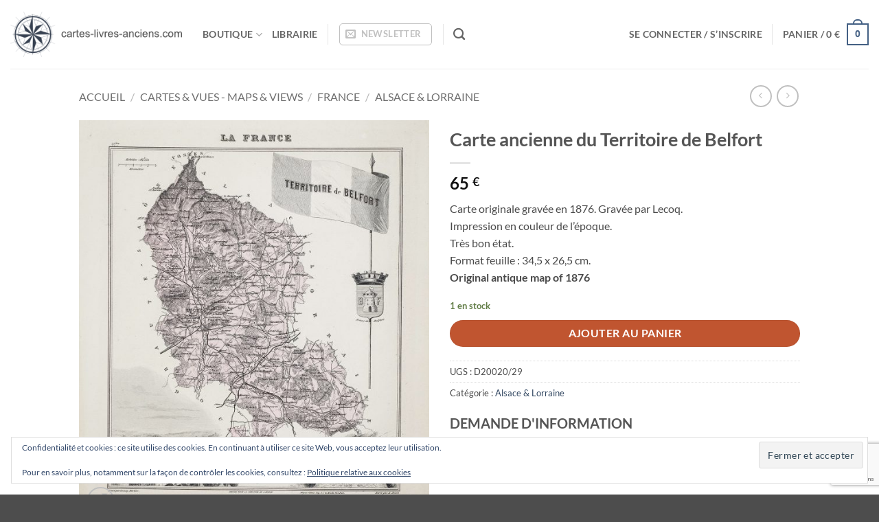

--- FILE ---
content_type: text/html; charset=UTF-8
request_url: https://cartes-livres-anciens.com/produit/cartes-geographiques-anciennes-original-antique-maps/france/alsace-lorraine/carte-ancienne-du-territoire-de-belfort/
body_size: 37478
content:
<!DOCTYPE html>
<html lang="fr-FR" class="loading-site no-js">
<head>
	<meta charset="UTF-8" />
	<link rel="profile" href="http://gmpg.org/xfn/11" />
	<link rel="pingback" href="https://cartes-livres-anciens.com/xmlrpc.php" />

					<script>document.documentElement.className = document.documentElement.className + ' yes-js js_active js'</script>
			<script>(function(html){html.className = html.className.replace(/\bno-js\b/,'js')})(document.documentElement);</script>
<meta name='robots' content='index, follow, max-image-preview:large, max-snippet:-1, max-video-preview:-1' />
<meta name="viewport" content="width=device-width, initial-scale=1" /><script>window._wca = window._wca || [];</script>

	<!-- This site is optimized with the Yoast SEO plugin v26.5 - https://yoast.com/wordpress/plugins/seo/ -->
	<title>Carte ancienne du Territoire de Belfort - cartes-livres-anciens.com</title>
	<link rel="canonical" href="https://cartes-livres-anciens.com/produit/cartes-geographiques-anciennes-original-antique-maps/france/alsace-lorraine/carte-ancienne-du-territoire-de-belfort/" />
	<meta property="og:locale" content="fr_FR" />
	<meta property="og:type" content="article" />
	<meta property="og:title" content="Carte ancienne du Territoire de Belfort - cartes-livres-anciens.com" />
	<meta property="og:description" content="Carte originale gravée en 1876. Gravée par Lecoq. Impression en couleur de l’époque. Très bon état. Format feuille : 34,5 x 26,5 cm. Original antique map of 1876" />
	<meta property="og:url" content="https://cartes-livres-anciens.com/produit/cartes-geographiques-anciennes-original-antique-maps/france/alsace-lorraine/carte-ancienne-du-territoire-de-belfort/" />
	<meta property="og:site_name" content="cartes-livres-anciens.com" />
	<meta property="article:modified_time" content="2022-11-13T10:52:46+00:00" />
	<meta property="og:image" content="https://cartes-livres-anciens.com/wp-content/uploads/2020/03/DSC07798-2.jpg" />
	<meta property="og:image:width" content="1628" />
	<meta property="og:image:height" content="1861" />
	<meta property="og:image:type" content="image/jpeg" />
	<meta name="twitter:card" content="summary_large_image" />
	<script type="application/ld+json" class="yoast-schema-graph">{"@context":"https://schema.org","@graph":[{"@type":"WebPage","@id":"https://cartes-livres-anciens.com/produit/cartes-geographiques-anciennes-original-antique-maps/france/alsace-lorraine/carte-ancienne-du-territoire-de-belfort/","url":"https://cartes-livres-anciens.com/produit/cartes-geographiques-anciennes-original-antique-maps/france/alsace-lorraine/carte-ancienne-du-territoire-de-belfort/","name":"Carte ancienne du Territoire de Belfort - cartes-livres-anciens.com","isPartOf":{"@id":"https://cartes-livres-anciens.com/#website"},"primaryImageOfPage":{"@id":"https://cartes-livres-anciens.com/produit/cartes-geographiques-anciennes-original-antique-maps/france/alsace-lorraine/carte-ancienne-du-territoire-de-belfort/#primaryimage"},"image":{"@id":"https://cartes-livres-anciens.com/produit/cartes-geographiques-anciennes-original-antique-maps/france/alsace-lorraine/carte-ancienne-du-territoire-de-belfort/#primaryimage"},"thumbnailUrl":"https://cartes-livres-anciens.com/wp-content/uploads/2020/03/DSC07798-2.jpg","datePublished":"2020-03-27T17:14:37+00:00","dateModified":"2022-11-13T10:52:46+00:00","breadcrumb":{"@id":"https://cartes-livres-anciens.com/produit/cartes-geographiques-anciennes-original-antique-maps/france/alsace-lorraine/carte-ancienne-du-territoire-de-belfort/#breadcrumb"},"inLanguage":"fr-FR","potentialAction":[{"@type":"ReadAction","target":["https://cartes-livres-anciens.com/produit/cartes-geographiques-anciennes-original-antique-maps/france/alsace-lorraine/carte-ancienne-du-territoire-de-belfort/"]}]},{"@type":"ImageObject","inLanguage":"fr-FR","@id":"https://cartes-livres-anciens.com/produit/cartes-geographiques-anciennes-original-antique-maps/france/alsace-lorraine/carte-ancienne-du-territoire-de-belfort/#primaryimage","url":"https://cartes-livres-anciens.com/wp-content/uploads/2020/03/DSC07798-2.jpg","contentUrl":"https://cartes-livres-anciens.com/wp-content/uploads/2020/03/DSC07798-2.jpg","width":1628,"height":1861},{"@type":"BreadcrumbList","@id":"https://cartes-livres-anciens.com/produit/cartes-geographiques-anciennes-original-antique-maps/france/alsace-lorraine/carte-ancienne-du-territoire-de-belfort/#breadcrumb","itemListElement":[{"@type":"ListItem","position":1,"name":"Accueil","item":"https://cartes-livres-anciens.com/"},{"@type":"ListItem","position":2,"name":"Boutique","item":"https://cartes-livres-anciens.com/boutique/"},{"@type":"ListItem","position":3,"name":"Carte ancienne du Territoire de Belfort"}]},{"@type":"WebSite","@id":"https://cartes-livres-anciens.com/#website","url":"https://cartes-livres-anciens.com/","name":"cartes-livres-anciens.com","description":"Vente, Achat, Expertise de Cartes &amp; Livres Anciens","publisher":{"@id":"https://cartes-livres-anciens.com/#organization"},"potentialAction":[{"@type":"SearchAction","target":{"@type":"EntryPoint","urlTemplate":"https://cartes-livres-anciens.com/?s={search_term_string}"},"query-input":{"@type":"PropertyValueSpecification","valueRequired":true,"valueName":"search_term_string"}}],"inLanguage":"fr-FR"},{"@type":"Organization","@id":"https://cartes-livres-anciens.com/#organization","name":"Patrick Serouge SARL","url":"https://cartes-livres-anciens.com/","logo":{"@type":"ImageObject","inLanguage":"fr-FR","@id":"https://cartes-livres-anciens.com/#/schema/logo/image/","url":"https://i0.wp.com/cartes-livres-anciens.com/wp-content/uploads/2018/09/Compass-logo-centered.png?fit=160%2C118&ssl=1","contentUrl":"https://i0.wp.com/cartes-livres-anciens.com/wp-content/uploads/2018/09/Compass-logo-centered.png?fit=160%2C118&ssl=1","width":160,"height":118,"caption":"Patrick Serouge SARL"},"image":{"@id":"https://cartes-livres-anciens.com/#/schema/logo/image/"}}]}</script>
	<!-- / Yoast SEO plugin. -->


<link rel='dns-prefetch' href='//stats.wp.com' />
<link rel='prefetch' href='https://cartes-livres-anciens.com/wp-content/themes/flatsome/assets/js/flatsome.js?ver=e2eddd6c228105dac048' />
<link rel='prefetch' href='https://cartes-livres-anciens.com/wp-content/themes/flatsome/assets/js/chunk.slider.js?ver=3.20.2' />
<link rel='prefetch' href='https://cartes-livres-anciens.com/wp-content/themes/flatsome/assets/js/chunk.popups.js?ver=3.20.2' />
<link rel='prefetch' href='https://cartes-livres-anciens.com/wp-content/themes/flatsome/assets/js/chunk.tooltips.js?ver=3.20.2' />
<link rel='prefetch' href='https://cartes-livres-anciens.com/wp-content/themes/flatsome/assets/js/woocommerce.js?ver=1c9be63d628ff7c3ff4c' />
<link rel="alternate" type="application/rss+xml" title="cartes-livres-anciens.com &raquo; Flux" href="https://cartes-livres-anciens.com/feed/" />
<link rel="alternate" type="application/rss+xml" title="cartes-livres-anciens.com &raquo; Flux des commentaires" href="https://cartes-livres-anciens.com/comments/feed/" />
<link rel="alternate" title="oEmbed (JSON)" type="application/json+oembed" href="https://cartes-livres-anciens.com/wp-json/oembed/1.0/embed?url=https%3A%2F%2Fcartes-livres-anciens.com%2Fproduit%2Fcartes-geographiques-anciennes-original-antique-maps%2Ffrance%2Falsace-lorraine%2Fcarte-ancienne-du-territoire-de-belfort%2F" />
<link rel="alternate" title="oEmbed (XML)" type="text/xml+oembed" href="https://cartes-livres-anciens.com/wp-json/oembed/1.0/embed?url=https%3A%2F%2Fcartes-livres-anciens.com%2Fproduit%2Fcartes-geographiques-anciennes-original-antique-maps%2Ffrance%2Falsace-lorraine%2Fcarte-ancienne-du-territoire-de-belfort%2F&#038;format=xml" />
<style id='wp-img-auto-sizes-contain-inline-css' type='text/css'>
img:is([sizes=auto i],[sizes^="auto," i]){contain-intrinsic-size:3000px 1500px}
/*# sourceURL=wp-img-auto-sizes-contain-inline-css */
</style>
<style id='wp-emoji-styles-inline-css' type='text/css'>

	img.wp-smiley, img.emoji {
		display: inline !important;
		border: none !important;
		box-shadow: none !important;
		height: 1em !important;
		width: 1em !important;
		margin: 0 0.07em !important;
		vertical-align: -0.1em !important;
		background: none !important;
		padding: 0 !important;
	}
/*# sourceURL=wp-emoji-styles-inline-css */
</style>
<style id='wp-block-library-inline-css' type='text/css'>
:root{--wp-block-synced-color:#7a00df;--wp-block-synced-color--rgb:122,0,223;--wp-bound-block-color:var(--wp-block-synced-color);--wp-editor-canvas-background:#ddd;--wp-admin-theme-color:#007cba;--wp-admin-theme-color--rgb:0,124,186;--wp-admin-theme-color-darker-10:#006ba1;--wp-admin-theme-color-darker-10--rgb:0,107,160.5;--wp-admin-theme-color-darker-20:#005a87;--wp-admin-theme-color-darker-20--rgb:0,90,135;--wp-admin-border-width-focus:2px}@media (min-resolution:192dpi){:root{--wp-admin-border-width-focus:1.5px}}.wp-element-button{cursor:pointer}:root .has-very-light-gray-background-color{background-color:#eee}:root .has-very-dark-gray-background-color{background-color:#313131}:root .has-very-light-gray-color{color:#eee}:root .has-very-dark-gray-color{color:#313131}:root .has-vivid-green-cyan-to-vivid-cyan-blue-gradient-background{background:linear-gradient(135deg,#00d084,#0693e3)}:root .has-purple-crush-gradient-background{background:linear-gradient(135deg,#34e2e4,#4721fb 50%,#ab1dfe)}:root .has-hazy-dawn-gradient-background{background:linear-gradient(135deg,#faaca8,#dad0ec)}:root .has-subdued-olive-gradient-background{background:linear-gradient(135deg,#fafae1,#67a671)}:root .has-atomic-cream-gradient-background{background:linear-gradient(135deg,#fdd79a,#004a59)}:root .has-nightshade-gradient-background{background:linear-gradient(135deg,#330968,#31cdcf)}:root .has-midnight-gradient-background{background:linear-gradient(135deg,#020381,#2874fc)}:root{--wp--preset--font-size--normal:16px;--wp--preset--font-size--huge:42px}.has-regular-font-size{font-size:1em}.has-larger-font-size{font-size:2.625em}.has-normal-font-size{font-size:var(--wp--preset--font-size--normal)}.has-huge-font-size{font-size:var(--wp--preset--font-size--huge)}.has-text-align-center{text-align:center}.has-text-align-left{text-align:left}.has-text-align-right{text-align:right}.has-fit-text{white-space:nowrap!important}#end-resizable-editor-section{display:none}.aligncenter{clear:both}.items-justified-left{justify-content:flex-start}.items-justified-center{justify-content:center}.items-justified-right{justify-content:flex-end}.items-justified-space-between{justify-content:space-between}.screen-reader-text{border:0;clip-path:inset(50%);height:1px;margin:-1px;overflow:hidden;padding:0;position:absolute;width:1px;word-wrap:normal!important}.screen-reader-text:focus{background-color:#ddd;clip-path:none;color:#444;display:block;font-size:1em;height:auto;left:5px;line-height:normal;padding:15px 23px 14px;text-decoration:none;top:5px;width:auto;z-index:100000}html :where(.has-border-color){border-style:solid}html :where([style*=border-top-color]){border-top-style:solid}html :where([style*=border-right-color]){border-right-style:solid}html :where([style*=border-bottom-color]){border-bottom-style:solid}html :where([style*=border-left-color]){border-left-style:solid}html :where([style*=border-width]){border-style:solid}html :where([style*=border-top-width]){border-top-style:solid}html :where([style*=border-right-width]){border-right-style:solid}html :where([style*=border-bottom-width]){border-bottom-style:solid}html :where([style*=border-left-width]){border-left-style:solid}html :where(img[class*=wp-image-]){height:auto;max-width:100%}:where(figure){margin:0 0 1em}html :where(.is-position-sticky){--wp-admin--admin-bar--position-offset:var(--wp-admin--admin-bar--height,0px)}@media screen and (max-width:600px){html :where(.is-position-sticky){--wp-admin--admin-bar--position-offset:0px}}

/*# sourceURL=wp-block-library-inline-css */
</style><link rel='stylesheet' id='wc-blocks-style-css' href='https://cartes-livres-anciens.com/wp-content/plugins/woocommerce/assets/client/blocks/wc-blocks.css?ver=wc-10.4.3' type='text/css' media='all' />
<link rel='stylesheet' id='jquery-selectBox-css' href='https://cartes-livres-anciens.com/wp-content/plugins/yith-woocommerce-wishlist/assets/css/jquery.selectBox.css?ver=1.2.0' type='text/css' media='all' />
<link rel='stylesheet' id='woocommerce_prettyPhoto_css-css' href='//cartes-livres-anciens.com/wp-content/plugins/woocommerce/assets/css/prettyPhoto.css?ver=3.1.6' type='text/css' media='all' />
<link rel='stylesheet' id='yith-wcwl-main-css' href='https://cartes-livres-anciens.com/wp-content/plugins/yith-woocommerce-wishlist/assets/css/style.css?ver=4.11.0' type='text/css' media='all' />
<style id='yith-wcwl-main-inline-css' type='text/css'>
 :root { --rounded-corners-radius: 16px; --add-to-cart-rounded-corners-radius: 16px; --feedback-duration: 3s } 
 :root { --rounded-corners-radius: 16px; --add-to-cart-rounded-corners-radius: 16px; --feedback-duration: 3s } 
 :root { --rounded-corners-radius: 16px; --add-to-cart-rounded-corners-radius: 16px; --feedback-duration: 3s } 
 :root { --rounded-corners-radius: 16px; --add-to-cart-rounded-corners-radius: 16px; --feedback-duration: 3s } 
 :root { --rounded-corners-radius: 16px; --add-to-cart-rounded-corners-radius: 16px; --feedback-duration: 3s } 
 :root { --rounded-corners-radius: 16px; --add-to-cart-rounded-corners-radius: 16px; --feedback-duration: 3s } 
 :root { --rounded-corners-radius: 16px; --add-to-cart-rounded-corners-radius: 16px; --feedback-duration: 3s } 
 :root { --rounded-corners-radius: 16px; --add-to-cart-rounded-corners-radius: 16px; --feedback-duration: 3s } 
 :root { --rounded-corners-radius: 16px; --add-to-cart-rounded-corners-radius: 16px; --feedback-duration: 3s } 
/*# sourceURL=yith-wcwl-main-inline-css */
</style>
<style id='global-styles-inline-css' type='text/css'>
:root{--wp--preset--aspect-ratio--square: 1;--wp--preset--aspect-ratio--4-3: 4/3;--wp--preset--aspect-ratio--3-4: 3/4;--wp--preset--aspect-ratio--3-2: 3/2;--wp--preset--aspect-ratio--2-3: 2/3;--wp--preset--aspect-ratio--16-9: 16/9;--wp--preset--aspect-ratio--9-16: 9/16;--wp--preset--color--black: #000000;--wp--preset--color--cyan-bluish-gray: #abb8c3;--wp--preset--color--white: #ffffff;--wp--preset--color--pale-pink: #f78da7;--wp--preset--color--vivid-red: #cf2e2e;--wp--preset--color--luminous-vivid-orange: #ff6900;--wp--preset--color--luminous-vivid-amber: #fcb900;--wp--preset--color--light-green-cyan: #7bdcb5;--wp--preset--color--vivid-green-cyan: #00d084;--wp--preset--color--pale-cyan-blue: #8ed1fc;--wp--preset--color--vivid-cyan-blue: #0693e3;--wp--preset--color--vivid-purple: #9b51e0;--wp--preset--color--primary: #446084;--wp--preset--color--secondary: #C05530;--wp--preset--color--success: #627D47;--wp--preset--color--alert: #b20000;--wp--preset--gradient--vivid-cyan-blue-to-vivid-purple: linear-gradient(135deg,rgb(6,147,227) 0%,rgb(155,81,224) 100%);--wp--preset--gradient--light-green-cyan-to-vivid-green-cyan: linear-gradient(135deg,rgb(122,220,180) 0%,rgb(0,208,130) 100%);--wp--preset--gradient--luminous-vivid-amber-to-luminous-vivid-orange: linear-gradient(135deg,rgb(252,185,0) 0%,rgb(255,105,0) 100%);--wp--preset--gradient--luminous-vivid-orange-to-vivid-red: linear-gradient(135deg,rgb(255,105,0) 0%,rgb(207,46,46) 100%);--wp--preset--gradient--very-light-gray-to-cyan-bluish-gray: linear-gradient(135deg,rgb(238,238,238) 0%,rgb(169,184,195) 100%);--wp--preset--gradient--cool-to-warm-spectrum: linear-gradient(135deg,rgb(74,234,220) 0%,rgb(151,120,209) 20%,rgb(207,42,186) 40%,rgb(238,44,130) 60%,rgb(251,105,98) 80%,rgb(254,248,76) 100%);--wp--preset--gradient--blush-light-purple: linear-gradient(135deg,rgb(255,206,236) 0%,rgb(152,150,240) 100%);--wp--preset--gradient--blush-bordeaux: linear-gradient(135deg,rgb(254,205,165) 0%,rgb(254,45,45) 50%,rgb(107,0,62) 100%);--wp--preset--gradient--luminous-dusk: linear-gradient(135deg,rgb(255,203,112) 0%,rgb(199,81,192) 50%,rgb(65,88,208) 100%);--wp--preset--gradient--pale-ocean: linear-gradient(135deg,rgb(255,245,203) 0%,rgb(182,227,212) 50%,rgb(51,167,181) 100%);--wp--preset--gradient--electric-grass: linear-gradient(135deg,rgb(202,248,128) 0%,rgb(113,206,126) 100%);--wp--preset--gradient--midnight: linear-gradient(135deg,rgb(2,3,129) 0%,rgb(40,116,252) 100%);--wp--preset--font-size--small: 13px;--wp--preset--font-size--medium: 20px;--wp--preset--font-size--large: 36px;--wp--preset--font-size--x-large: 42px;--wp--preset--spacing--20: 0.44rem;--wp--preset--spacing--30: 0.67rem;--wp--preset--spacing--40: 1rem;--wp--preset--spacing--50: 1.5rem;--wp--preset--spacing--60: 2.25rem;--wp--preset--spacing--70: 3.38rem;--wp--preset--spacing--80: 5.06rem;--wp--preset--shadow--natural: 6px 6px 9px rgba(0, 0, 0, 0.2);--wp--preset--shadow--deep: 12px 12px 50px rgba(0, 0, 0, 0.4);--wp--preset--shadow--sharp: 6px 6px 0px rgba(0, 0, 0, 0.2);--wp--preset--shadow--outlined: 6px 6px 0px -3px rgb(255, 255, 255), 6px 6px rgb(0, 0, 0);--wp--preset--shadow--crisp: 6px 6px 0px rgb(0, 0, 0);}:where(body) { margin: 0; }.wp-site-blocks > .alignleft { float: left; margin-right: 2em; }.wp-site-blocks > .alignright { float: right; margin-left: 2em; }.wp-site-blocks > .aligncenter { justify-content: center; margin-left: auto; margin-right: auto; }:where(.is-layout-flex){gap: 0.5em;}:where(.is-layout-grid){gap: 0.5em;}.is-layout-flow > .alignleft{float: left;margin-inline-start: 0;margin-inline-end: 2em;}.is-layout-flow > .alignright{float: right;margin-inline-start: 2em;margin-inline-end: 0;}.is-layout-flow > .aligncenter{margin-left: auto !important;margin-right: auto !important;}.is-layout-constrained > .alignleft{float: left;margin-inline-start: 0;margin-inline-end: 2em;}.is-layout-constrained > .alignright{float: right;margin-inline-start: 2em;margin-inline-end: 0;}.is-layout-constrained > .aligncenter{margin-left: auto !important;margin-right: auto !important;}.is-layout-constrained > :where(:not(.alignleft):not(.alignright):not(.alignfull)){margin-left: auto !important;margin-right: auto !important;}body .is-layout-flex{display: flex;}.is-layout-flex{flex-wrap: wrap;align-items: center;}.is-layout-flex > :is(*, div){margin: 0;}body .is-layout-grid{display: grid;}.is-layout-grid > :is(*, div){margin: 0;}body{padding-top: 0px;padding-right: 0px;padding-bottom: 0px;padding-left: 0px;}a:where(:not(.wp-element-button)){text-decoration: none;}:root :where(.wp-element-button, .wp-block-button__link){background-color: #32373c;border-width: 0;color: #fff;font-family: inherit;font-size: inherit;font-style: inherit;font-weight: inherit;letter-spacing: inherit;line-height: inherit;padding-top: calc(0.667em + 2px);padding-right: calc(1.333em + 2px);padding-bottom: calc(0.667em + 2px);padding-left: calc(1.333em + 2px);text-decoration: none;text-transform: inherit;}.has-black-color{color: var(--wp--preset--color--black) !important;}.has-cyan-bluish-gray-color{color: var(--wp--preset--color--cyan-bluish-gray) !important;}.has-white-color{color: var(--wp--preset--color--white) !important;}.has-pale-pink-color{color: var(--wp--preset--color--pale-pink) !important;}.has-vivid-red-color{color: var(--wp--preset--color--vivid-red) !important;}.has-luminous-vivid-orange-color{color: var(--wp--preset--color--luminous-vivid-orange) !important;}.has-luminous-vivid-amber-color{color: var(--wp--preset--color--luminous-vivid-amber) !important;}.has-light-green-cyan-color{color: var(--wp--preset--color--light-green-cyan) !important;}.has-vivid-green-cyan-color{color: var(--wp--preset--color--vivid-green-cyan) !important;}.has-pale-cyan-blue-color{color: var(--wp--preset--color--pale-cyan-blue) !important;}.has-vivid-cyan-blue-color{color: var(--wp--preset--color--vivid-cyan-blue) !important;}.has-vivid-purple-color{color: var(--wp--preset--color--vivid-purple) !important;}.has-primary-color{color: var(--wp--preset--color--primary) !important;}.has-secondary-color{color: var(--wp--preset--color--secondary) !important;}.has-success-color{color: var(--wp--preset--color--success) !important;}.has-alert-color{color: var(--wp--preset--color--alert) !important;}.has-black-background-color{background-color: var(--wp--preset--color--black) !important;}.has-cyan-bluish-gray-background-color{background-color: var(--wp--preset--color--cyan-bluish-gray) !important;}.has-white-background-color{background-color: var(--wp--preset--color--white) !important;}.has-pale-pink-background-color{background-color: var(--wp--preset--color--pale-pink) !important;}.has-vivid-red-background-color{background-color: var(--wp--preset--color--vivid-red) !important;}.has-luminous-vivid-orange-background-color{background-color: var(--wp--preset--color--luminous-vivid-orange) !important;}.has-luminous-vivid-amber-background-color{background-color: var(--wp--preset--color--luminous-vivid-amber) !important;}.has-light-green-cyan-background-color{background-color: var(--wp--preset--color--light-green-cyan) !important;}.has-vivid-green-cyan-background-color{background-color: var(--wp--preset--color--vivid-green-cyan) !important;}.has-pale-cyan-blue-background-color{background-color: var(--wp--preset--color--pale-cyan-blue) !important;}.has-vivid-cyan-blue-background-color{background-color: var(--wp--preset--color--vivid-cyan-blue) !important;}.has-vivid-purple-background-color{background-color: var(--wp--preset--color--vivid-purple) !important;}.has-primary-background-color{background-color: var(--wp--preset--color--primary) !important;}.has-secondary-background-color{background-color: var(--wp--preset--color--secondary) !important;}.has-success-background-color{background-color: var(--wp--preset--color--success) !important;}.has-alert-background-color{background-color: var(--wp--preset--color--alert) !important;}.has-black-border-color{border-color: var(--wp--preset--color--black) !important;}.has-cyan-bluish-gray-border-color{border-color: var(--wp--preset--color--cyan-bluish-gray) !important;}.has-white-border-color{border-color: var(--wp--preset--color--white) !important;}.has-pale-pink-border-color{border-color: var(--wp--preset--color--pale-pink) !important;}.has-vivid-red-border-color{border-color: var(--wp--preset--color--vivid-red) !important;}.has-luminous-vivid-orange-border-color{border-color: var(--wp--preset--color--luminous-vivid-orange) !important;}.has-luminous-vivid-amber-border-color{border-color: var(--wp--preset--color--luminous-vivid-amber) !important;}.has-light-green-cyan-border-color{border-color: var(--wp--preset--color--light-green-cyan) !important;}.has-vivid-green-cyan-border-color{border-color: var(--wp--preset--color--vivid-green-cyan) !important;}.has-pale-cyan-blue-border-color{border-color: var(--wp--preset--color--pale-cyan-blue) !important;}.has-vivid-cyan-blue-border-color{border-color: var(--wp--preset--color--vivid-cyan-blue) !important;}.has-vivid-purple-border-color{border-color: var(--wp--preset--color--vivid-purple) !important;}.has-primary-border-color{border-color: var(--wp--preset--color--primary) !important;}.has-secondary-border-color{border-color: var(--wp--preset--color--secondary) !important;}.has-success-border-color{border-color: var(--wp--preset--color--success) !important;}.has-alert-border-color{border-color: var(--wp--preset--color--alert) !important;}.has-vivid-cyan-blue-to-vivid-purple-gradient-background{background: var(--wp--preset--gradient--vivid-cyan-blue-to-vivid-purple) !important;}.has-light-green-cyan-to-vivid-green-cyan-gradient-background{background: var(--wp--preset--gradient--light-green-cyan-to-vivid-green-cyan) !important;}.has-luminous-vivid-amber-to-luminous-vivid-orange-gradient-background{background: var(--wp--preset--gradient--luminous-vivid-amber-to-luminous-vivid-orange) !important;}.has-luminous-vivid-orange-to-vivid-red-gradient-background{background: var(--wp--preset--gradient--luminous-vivid-orange-to-vivid-red) !important;}.has-very-light-gray-to-cyan-bluish-gray-gradient-background{background: var(--wp--preset--gradient--very-light-gray-to-cyan-bluish-gray) !important;}.has-cool-to-warm-spectrum-gradient-background{background: var(--wp--preset--gradient--cool-to-warm-spectrum) !important;}.has-blush-light-purple-gradient-background{background: var(--wp--preset--gradient--blush-light-purple) !important;}.has-blush-bordeaux-gradient-background{background: var(--wp--preset--gradient--blush-bordeaux) !important;}.has-luminous-dusk-gradient-background{background: var(--wp--preset--gradient--luminous-dusk) !important;}.has-pale-ocean-gradient-background{background: var(--wp--preset--gradient--pale-ocean) !important;}.has-electric-grass-gradient-background{background: var(--wp--preset--gradient--electric-grass) !important;}.has-midnight-gradient-background{background: var(--wp--preset--gradient--midnight) !important;}.has-small-font-size{font-size: var(--wp--preset--font-size--small) !important;}.has-medium-font-size{font-size: var(--wp--preset--font-size--medium) !important;}.has-large-font-size{font-size: var(--wp--preset--font-size--large) !important;}.has-x-large-font-size{font-size: var(--wp--preset--font-size--x-large) !important;}
/*# sourceURL=global-styles-inline-css */
</style>

<link rel='stylesheet' id='contact-form-7-css' href='https://cartes-livres-anciens.com/wp-content/plugins/contact-form-7/includes/css/styles.css?ver=6.1.4' type='text/css' media='all' />
<style id='woocommerce-inline-inline-css' type='text/css'>
.woocommerce form .form-row .required { visibility: visible; }
/*# sourceURL=woocommerce-inline-inline-css */
</style>
<link rel='stylesheet' id='aws-style-css' href='https://cartes-livres-anciens.com/wp-content/plugins/advanced-woo-search/assets/css/common.min.css?ver=3.49' type='text/css' media='all' />
<link rel='stylesheet' id='flatsome-woocommerce-wishlist-css' href='https://cartes-livres-anciens.com/wp-content/themes/flatsome/inc/integrations/wc-yith-wishlist/wishlist.css?ver=3.20.2' type='text/css' media='all' />
<link rel='stylesheet' id='flatsome-main-css' href='https://cartes-livres-anciens.com/wp-content/themes/flatsome/assets/css/flatsome.css?ver=3.20.2' type='text/css' media='all' />
<style id='flatsome-main-inline-css' type='text/css'>
@font-face {
				font-family: "fl-icons";
				font-display: block;
				src: url(https://cartes-livres-anciens.com/wp-content/themes/flatsome/assets/css/icons/fl-icons.eot?v=3.20.2);
				src:
					url(https://cartes-livres-anciens.com/wp-content/themes/flatsome/assets/css/icons/fl-icons.eot#iefix?v=3.20.2) format("embedded-opentype"),
					url(https://cartes-livres-anciens.com/wp-content/themes/flatsome/assets/css/icons/fl-icons.woff2?v=3.20.2) format("woff2"),
					url(https://cartes-livres-anciens.com/wp-content/themes/flatsome/assets/css/icons/fl-icons.ttf?v=3.20.2) format("truetype"),
					url(https://cartes-livres-anciens.com/wp-content/themes/flatsome/assets/css/icons/fl-icons.woff?v=3.20.2) format("woff"),
					url(https://cartes-livres-anciens.com/wp-content/themes/flatsome/assets/css/icons/fl-icons.svg?v=3.20.2#fl-icons) format("svg");
			}
/*# sourceURL=flatsome-main-inline-css */
</style>
<link rel='stylesheet' id='flatsome-shop-css' href='https://cartes-livres-anciens.com/wp-content/themes/flatsome/assets/css/flatsome-shop.css?ver=3.20.2' type='text/css' media='all' />
<link rel='stylesheet' id='flatsome-style-css' href='https://cartes-livres-anciens.com/wp-content/themes/flatsome/style.css?ver=3.20.2' type='text/css' media='all' />
<link rel='stylesheet' id='sib-front-css-css' href='https://cartes-livres-anciens.com/wp-content/plugins/mailin/css/mailin-front.css?ver=6.9' type='text/css' media='all' />
<script type="text/javascript">
            window._nslDOMReady = (function () {
                const executedCallbacks = new Set();
            
                return function (callback) {
                    /**
                    * Third parties might dispatch DOMContentLoaded events, so we need to ensure that we only run our callback once!
                    */
                    if (executedCallbacks.has(callback)) return;
            
                    const wrappedCallback = function () {
                        if (executedCallbacks.has(callback)) return;
                        executedCallbacks.add(callback);
                        callback();
                    };
            
                    if (document.readyState === "complete" || document.readyState === "interactive") {
                        wrappedCallback();
                    } else {
                        document.addEventListener("DOMContentLoaded", wrappedCallback);
                    }
                };
            })();
        </script><script type="text/javascript" src="https://cartes-livres-anciens.com/wp-includes/js/jquery/jquery.min.js?ver=3.7.1" id="jquery-core-js"></script>
<script type="text/javascript" src="https://cartes-livres-anciens.com/wp-includes/js/jquery/jquery-migrate.min.js?ver=3.4.1" id="jquery-migrate-js"></script>
<script type="text/javascript" src="https://cartes-livres-anciens.com/wp-content/plugins/woocommerce/assets/js/jquery-blockui/jquery.blockUI.min.js?ver=2.7.0-wc.10.4.3" id="wc-jquery-blockui-js" data-wp-strategy="defer"></script>
<script type="text/javascript" id="wc-add-to-cart-js-extra">
/* <![CDATA[ */
var wc_add_to_cart_params = {"ajax_url":"/wp-admin/admin-ajax.php","wc_ajax_url":"/?wc-ajax=%%endpoint%%","i18n_view_cart":"Voir le panier","cart_url":"https://cartes-livres-anciens.com/panier/","is_cart":"","cart_redirect_after_add":"no"};
//# sourceURL=wc-add-to-cart-js-extra
/* ]]> */
</script>
<script type="text/javascript" src="https://cartes-livres-anciens.com/wp-content/plugins/woocommerce/assets/js/frontend/add-to-cart.min.js?ver=10.4.3" id="wc-add-to-cart-js" defer="defer" data-wp-strategy="defer"></script>
<script type="text/javascript" id="wc-single-product-js-extra">
/* <![CDATA[ */
var wc_single_product_params = {"i18n_required_rating_text":"Veuillez s\u00e9lectionner une note","i18n_rating_options":["1\u00a0\u00e9toile sur 5","2\u00a0\u00e9toiles sur 5","3\u00a0\u00e9toiles sur 5","4\u00a0\u00e9toiles sur 5","5\u00a0\u00e9toiles sur 5"],"i18n_product_gallery_trigger_text":"Voir la galerie d\u2019images en plein \u00e9cran","review_rating_required":"yes","flexslider":{"rtl":false,"animation":"slide","smoothHeight":true,"directionNav":false,"controlNav":"thumbnails","slideshow":false,"animationSpeed":500,"animationLoop":false,"allowOneSlide":false},"zoom_enabled":"","zoom_options":[],"photoswipe_enabled":"","photoswipe_options":{"shareEl":false,"closeOnScroll":false,"history":false,"hideAnimationDuration":0,"showAnimationDuration":0},"flexslider_enabled":""};
//# sourceURL=wc-single-product-js-extra
/* ]]> */
</script>
<script type="text/javascript" src="https://cartes-livres-anciens.com/wp-content/plugins/woocommerce/assets/js/frontend/single-product.min.js?ver=10.4.3" id="wc-single-product-js" defer="defer" data-wp-strategy="defer"></script>
<script type="text/javascript" src="https://cartes-livres-anciens.com/wp-content/plugins/woocommerce/assets/js/js-cookie/js.cookie.min.js?ver=2.1.4-wc.10.4.3" id="wc-js-cookie-js" data-wp-strategy="defer"></script>
<script type="text/javascript" id="WCPAY_ASSETS-js-extra">
/* <![CDATA[ */
var wcpayAssets = {"url":"https://cartes-livres-anciens.com/wp-content/plugins/woocommerce-payments/dist/"};
//# sourceURL=WCPAY_ASSETS-js-extra
/* ]]> */
</script>
<script type="text/javascript" src="https://stats.wp.com/s-202605.js" id="woocommerce-analytics-js" defer="defer" data-wp-strategy="defer"></script>
<script type="text/javascript" id="cdi_handle_js_front-js-before">
/* <![CDATA[ */
var linemaxsize = "32";
//# sourceURL=cdi_handle_js_front-js-before
/* ]]> */
</script>
<script type="text/javascript" src="https://cartes-livres-anciens.com/wp-content/plugins/collect-and-deliver-interface-for-woocommerce/includes/../js/cdifront.js?ver=6.9" id="cdi_handle_js_front-js"></script>
<script type="text/javascript" id="sib-front-js-js-extra">
/* <![CDATA[ */
var sibErrMsg = {"invalidMail":"Veuillez entrer une adresse e-mail valide.","requiredField":"Veuillez compl\u00e9ter les champs obligatoires.","invalidDateFormat":"Veuillez entrer une date valide.","invalidSMSFormat":"Veuillez entrer une num\u00e9ro de t\u00e9l\u00e9phone valide."};
var ajax_sib_front_object = {"ajax_url":"https://cartes-livres-anciens.com/wp-admin/admin-ajax.php","ajax_nonce":"f72fc1e2a2","flag_url":"https://cartes-livres-anciens.com/wp-content/plugins/mailin/img/flags/"};
//# sourceURL=sib-front-js-js-extra
/* ]]> */
</script>
<script type="text/javascript" src="https://cartes-livres-anciens.com/wp-content/plugins/mailin/js/mailin-front.js?ver=1765554983" id="sib-front-js-js"></script>
<link rel="https://api.w.org/" href="https://cartes-livres-anciens.com/wp-json/" /><link rel="alternate" title="JSON" type="application/json" href="https://cartes-livres-anciens.com/wp-json/wp/v2/product/12043" /><link rel="EditURI" type="application/rsd+xml" title="RSD" href="https://cartes-livres-anciens.com/xmlrpc.php?rsd" />
<meta name="generator" content="WordPress 6.9" />
<meta name="generator" content="WooCommerce 10.4.3" />
	<style>img#wpstats{display:none}</style>
			<noscript><style>.woocommerce-product-gallery{ opacity: 1 !important; }</style></noscript>
	<link rel="icon" href="https://cartes-livres-anciens.com/wp-content/uploads/2018/06/Compass05.png" sizes="32x32" />
<link rel="icon" href="https://cartes-livres-anciens.com/wp-content/uploads/2018/06/Compass05.png" sizes="192x192" />
<link rel="apple-touch-icon" href="https://cartes-livres-anciens.com/wp-content/uploads/2018/06/Compass05.png" />
<meta name="msapplication-TileImage" content="https://cartes-livres-anciens.com/wp-content/uploads/2018/06/Compass05.png" />
<style id="custom-css" type="text/css">:root {--primary-color: #446084;--fs-color-primary: #446084;--fs-color-secondary: #C05530;--fs-color-success: #627D47;--fs-color-alert: #b20000;--fs-color-base: #4a4a4a;--fs-experimental-link-color: #334862;--fs-experimental-link-color-hover: #111;}.tooltipster-base {--tooltip-color: #fff;--tooltip-bg-color: #000;}.off-canvas-right .mfp-content, .off-canvas-left .mfp-content {--drawer-width: 300px;}.off-canvas .mfp-content.off-canvas-cart {--drawer-width: 360px;}.header-main{height: 100px}#logo img{max-height: 100px}#logo{width:250px;}#logo img{padding:10px 0;}.header-bottom{min-height: 55px}.header-top{min-height: 30px}.transparent .header-main{height: 140px}.transparent #logo img{max-height: 140px}.has-transparent + .page-title:first-of-type,.has-transparent + #main > .page-title,.has-transparent + #main > div > .page-title,.has-transparent + #main .page-header-wrapper:first-of-type .page-title{padding-top: 140px;}.header.show-on-scroll,.stuck .header-main{height:70px!important}.stuck #logo img{max-height: 70px!important}.header-bottom {background-color: #f1f1f1}.header-main .nav > li > a{line-height: 16px }@media (max-width: 549px) {.header-main{height: 70px}#logo img{max-height: 70px}}.nav-dropdown{font-size:100%}@media screen and (max-width: 549px){body{font-size: 100%;}}body{font-family: Lato, sans-serif;}body {font-weight: 400;font-style: normal;}.nav > li > a {font-family: Lato, sans-serif;}.mobile-sidebar-levels-2 .nav > li > ul > li > a {font-family: Lato, sans-serif;}.nav > li > a,.mobile-sidebar-levels-2 .nav > li > ul > li > a {font-weight: 700;font-style: normal;}h1,h2,h3,h4,h5,h6,.heading-font, .off-canvas-center .nav-sidebar.nav-vertical > li > a{font-family: Lato, sans-serif;}h1,h2,h3,h4,h5,h6,.heading-font,.banner h1,.banner h2 {font-weight: 700;font-style: normal;}.alt-font{font-family: "Dancing Script", sans-serif;}.shop-page-title.featured-title .title-overlay{background-color: rgba(0,0,0,0.37);}.shop-page-title.featured-title .title-bg{background-image: url(https://cartes-livres-anciens.com/wp-content/uploads/2018/09/fond-ecran-2.jpg);}.shop-page-title.featured-title .title-bg{ background-image: url(https://cartes-livres-anciens.com/wp-content/uploads/2020/03/DSC07798-2.jpg)!important;}@media screen and (min-width: 550px){.products .box-vertical .box-image{min-width: 238px!important;width: 238px!important;}}.page-title-small + main .product-container > .row{padding-top:0;}.nav-vertical-fly-out > li + li {border-top-width: 1px; border-top-style: solid;}.label-new.menu-item > a:after{content:"Nouveau";}.label-hot.menu-item > a:after{content:"Populaire";}.label-sale.menu-item > a:after{content:"En action";}.label-popular.menu-item > a:after{content:"Populaire";}</style><style id="kirki-inline-styles">/* latin-ext */
@font-face {
  font-family: 'Lato';
  font-style: normal;
  font-weight: 400;
  font-display: swap;
  src: url(https://cartes-livres-anciens.com/wp-content/fonts/lato/S6uyw4BMUTPHjxAwXjeu.woff2) format('woff2');
  unicode-range: U+0100-02BA, U+02BD-02C5, U+02C7-02CC, U+02CE-02D7, U+02DD-02FF, U+0304, U+0308, U+0329, U+1D00-1DBF, U+1E00-1E9F, U+1EF2-1EFF, U+2020, U+20A0-20AB, U+20AD-20C0, U+2113, U+2C60-2C7F, U+A720-A7FF;
}
/* latin */
@font-face {
  font-family: 'Lato';
  font-style: normal;
  font-weight: 400;
  font-display: swap;
  src: url(https://cartes-livres-anciens.com/wp-content/fonts/lato/S6uyw4BMUTPHjx4wXg.woff2) format('woff2');
  unicode-range: U+0000-00FF, U+0131, U+0152-0153, U+02BB-02BC, U+02C6, U+02DA, U+02DC, U+0304, U+0308, U+0329, U+2000-206F, U+20AC, U+2122, U+2191, U+2193, U+2212, U+2215, U+FEFF, U+FFFD;
}
/* latin-ext */
@font-face {
  font-family: 'Lato';
  font-style: normal;
  font-weight: 700;
  font-display: swap;
  src: url(https://cartes-livres-anciens.com/wp-content/fonts/lato/S6u9w4BMUTPHh6UVSwaPGR_p.woff2) format('woff2');
  unicode-range: U+0100-02BA, U+02BD-02C5, U+02C7-02CC, U+02CE-02D7, U+02DD-02FF, U+0304, U+0308, U+0329, U+1D00-1DBF, U+1E00-1E9F, U+1EF2-1EFF, U+2020, U+20A0-20AB, U+20AD-20C0, U+2113, U+2C60-2C7F, U+A720-A7FF;
}
/* latin */
@font-face {
  font-family: 'Lato';
  font-style: normal;
  font-weight: 700;
  font-display: swap;
  src: url(https://cartes-livres-anciens.com/wp-content/fonts/lato/S6u9w4BMUTPHh6UVSwiPGQ.woff2) format('woff2');
  unicode-range: U+0000-00FF, U+0131, U+0152-0153, U+02BB-02BC, U+02C6, U+02DA, U+02DC, U+0304, U+0308, U+0329, U+2000-206F, U+20AC, U+2122, U+2191, U+2193, U+2212, U+2215, U+FEFF, U+FFFD;
}/* vietnamese */
@font-face {
  font-family: 'Dancing Script';
  font-style: normal;
  font-weight: 400;
  font-display: swap;
  src: url(https://cartes-livres-anciens.com/wp-content/fonts/dancing-script/If2cXTr6YS-zF4S-kcSWSVi_sxjsohD9F50Ruu7BMSo3Rep8ltA.woff2) format('woff2');
  unicode-range: U+0102-0103, U+0110-0111, U+0128-0129, U+0168-0169, U+01A0-01A1, U+01AF-01B0, U+0300-0301, U+0303-0304, U+0308-0309, U+0323, U+0329, U+1EA0-1EF9, U+20AB;
}
/* latin-ext */
@font-face {
  font-family: 'Dancing Script';
  font-style: normal;
  font-weight: 400;
  font-display: swap;
  src: url(https://cartes-livres-anciens.com/wp-content/fonts/dancing-script/If2cXTr6YS-zF4S-kcSWSVi_sxjsohD9F50Ruu7BMSo3ROp8ltA.woff2) format('woff2');
  unicode-range: U+0100-02BA, U+02BD-02C5, U+02C7-02CC, U+02CE-02D7, U+02DD-02FF, U+0304, U+0308, U+0329, U+1D00-1DBF, U+1E00-1E9F, U+1EF2-1EFF, U+2020, U+20A0-20AB, U+20AD-20C0, U+2113, U+2C60-2C7F, U+A720-A7FF;
}
/* latin */
@font-face {
  font-family: 'Dancing Script';
  font-style: normal;
  font-weight: 400;
  font-display: swap;
  src: url(https://cartes-livres-anciens.com/wp-content/fonts/dancing-script/If2cXTr6YS-zF4S-kcSWSVi_sxjsohD9F50Ruu7BMSo3Sup8.woff2) format('woff2');
  unicode-range: U+0000-00FF, U+0131, U+0152-0153, U+02BB-02BC, U+02C6, U+02DA, U+02DC, U+0304, U+0308, U+0329, U+2000-206F, U+20AC, U+2122, U+2191, U+2193, U+2212, U+2215, U+FEFF, U+FFFD;
}</style><link rel='stylesheet' id='wc-blocks-checkout-style-css' href='https://cartes-livres-anciens.com/wp-content/plugins/woocommerce-payments/dist/blocks-checkout.css?ver=10.3.0' type='text/css' media='all' />
<link rel='stylesheet' id='eu-cookie-law-style-css' href='https://cartes-livres-anciens.com/wp-content/plugins/jetpack/modules/widgets/eu-cookie-law/style.css?ver=15.3.1' type='text/css' media='all' />
</head>

<body class="wp-singular product-template-default single single-product postid-12043 wp-theme-flatsome theme-flatsome woocommerce woocommerce-page woocommerce-no-js full-width nav-dropdown-has-arrow nav-dropdown-has-shadow nav-dropdown-has-border has-lightbox">


<a class="skip-link screen-reader-text" href="#main">Passer au contenu</a>

<div id="wrapper">

	
	<header id="header" class="header header-full-width has-sticky sticky-jump">
		<div class="header-wrapper">
			<div id="masthead" class="header-main ">
      <div class="header-inner flex-row container logo-left medium-logo-center" role="navigation">

          <!-- Logo -->
          <div id="logo" class="flex-col logo">
            
<!-- Header logo -->
<a href="https://cartes-livres-anciens.com/" title="cartes-livres-anciens.com - Vente, Achat, Expertise de Cartes &amp; Livres Anciens" rel="home">
		<img width="290" height="77" src="https://cartes-livres-anciens.com/wp-content/uploads/2018/09/Compass-logo.png" class="header_logo header-logo" alt="cartes-livres-anciens.com"/><img  width="200" height="200" src="https://cartes-livres-anciens.com/wp-content/uploads/2018/09/Compass05.png" class="header-logo-dark" alt="cartes-livres-anciens.com"/></a>
          </div>

          <!-- Mobile Left Elements -->
          <div class="flex-col show-for-medium flex-left">
            <ul class="mobile-nav nav nav-left ">
              <li class="nav-icon has-icon">
	<div class="header-button">		<a href="#" class="icon button round is-outline is-small" data-open="#main-menu" data-pos="left" data-bg="main-menu-overlay" role="button" aria-label="Menu" aria-controls="main-menu" aria-expanded="false" aria-haspopup="dialog" data-flatsome-role-button>
			<i class="icon-menu" aria-hidden="true"></i>			<span class="menu-title uppercase hide-for-small">Menu</span>		</a>
	 </div> </li>
<li class="header-newsletter-item has-icon">

<div class="header-button"><a href="#header-newsletter-signup" class="tooltip icon button round is-outline is-small" role="button" title="Recevoir nos nouveautés" aria-label="Newsletter" aria-expanded="false" aria-haspopup="dialog" aria-controls="header-newsletter-signup" data-flatsome-role-button>

      <i class="icon-envelop" aria-hidden="true"></i>  
      <span class="header-newsletter-title hide-for-medium">
      Newsletter    </span>
  </a>
</div>	<div id="header-newsletter-signup"
	     class="lightbox-by-id lightbox-content mfp-hide lightbox-white "
	     style="max-width:700px ;padding:0px">
		
  <div class="banner has-hover" id="banner-1778951636">
          <div class="banner-inner fill">
        <div class="banner-bg fill" >
            <img width="1020" height="707" src="https://cartes-livres-anciens.com/wp-content/uploads/2020/04/DSC08486-2-1154x800.jpg" class="bg attachment-large size-large" alt="Vue générale des Pyramides" decoding="async" fetchpriority="high" />                        <div class="overlay"></div>            
	<div class="is-border is-dashed"
		style="border-color:rgba(255,255,255,.3);border-width:2px 2px 2px 2px;margin:10px;">
	</div>
                    </div>
		
        <div class="banner-layers container">
            <div class="fill banner-link"></div>               <div id="text-box-915015909" class="text-box banner-layer x10 md-x10 lg-x10 y50 md-y50 lg-y50 res-text">
                     <div data-animate="fadeInUp">           <div class="text-box-content text dark">
              
              <div class="text-inner text-left">
                  <h3 class="uppercase">Recevoir nos nouveautés</h3><p class="lead">Enregistrez-vous</p>
<div class="wpcf7 no-js" id="wpcf7-f32311-o1" lang="fr-FR" dir="ltr" data-wpcf7-id="32311">
<div class="screen-reader-response"><p role="status" aria-live="polite" aria-atomic="true"></p> <ul></ul></div>
<form action="/produit/cartes-geographiques-anciennes-original-antique-maps/france/alsace-lorraine/carte-ancienne-du-territoire-de-belfort/#wpcf7-f32311-o1" method="post" class="wpcf7-form init" aria-label="Formulaire de contact" novalidate="novalidate" data-status="init">
<fieldset class="hidden-fields-container"><input type="hidden" name="_wpcf7" value="32311" /><input type="hidden" name="_wpcf7_version" value="6.1.4" /><input type="hidden" name="_wpcf7_locale" value="fr_FR" /><input type="hidden" name="_wpcf7_unit_tag" value="wpcf7-f32311-o1" /><input type="hidden" name="_wpcf7_container_post" value="0" /><input type="hidden" name="_wpcf7_posted_data_hash" value="" /><input type="hidden" name="_wpcf7dtx_version" value="5.0.3" /><input type="hidden" name="_wpcf7_recaptcha_response" value="" />
</fieldset>
<p><label> Votre nom<br />
<span class="wpcf7-form-control-wrap" data-name="your-name"><input size="40" maxlength="400" class="wpcf7-form-control wpcf7-text wpcf7-validates-as-required" aria-required="true" aria-invalid="false" value="" type="text" name="your-name" /></span> </label>
</p>
<p><label> Votre e-mail<br />
<span class="wpcf7-form-control-wrap" data-name="your-email"><input size="40" maxlength="400" class="wpcf7-form-control wpcf7-email wpcf7-validates-as-required wpcf7-text wpcf7-validates-as-email" aria-required="true" aria-invalid="false" value="" type="email" name="your-email" /></span> </label>
</p>
<p><input class="wpcf7-form-control wpcf7-submit has-spinner" type="submit" value="Envoyer" />
</p><div class="wpcf7-response-output" aria-hidden="true"></div>
</form>
</div>
              </div>
           </div>
       </div>                     
<style>
#text-box-915015909 {
  width: 60%;
}
#text-box-915015909 .text-box-content {
  font-size: 100%;
}
@media (min-width:550px) {
  #text-box-915015909 {
    width: 50%;
  }
}
</style>
    </div>
         </div>
      </div>

            
<style>
#banner-1778951636 {
  padding-top: 560px;
}
#banner-1778951636 .overlay {
  background-color: rgba(0,0,0,.4);
}
</style>
  </div>

	</div>
	
	</li>
            </ul>
          </div>

          <!-- Left Elements -->
          <div class="flex-col hide-for-medium flex-left
            flex-grow">
            <ul class="header-nav header-nav-main nav nav-left  nav-size-medium nav-uppercase" >
              <li id="menu-item-1571" class="menu-item menu-item-type-post_type menu-item-object-page menu-item-has-children current_page_parent menu-item-1571 menu-item-design-default has-dropdown"><a href="https://cartes-livres-anciens.com/boutique/" class="nav-top-link" aria-expanded="false" aria-haspopup="menu">Boutique<i class="icon-angle-down" aria-hidden="true"></i></a>
<ul class="sub-menu nav-dropdown nav-dropdown-default dropdown-uppercase">
	<li id="menu-item-1515" class="menu-item menu-item-type-taxonomy menu-item-object-product_cat current-product-ancestor current_page_parent menu-item-1515 has-icon-left"><a href="https://cartes-livres-anciens.com/categorie-produit/cartes-geographiques-anciennes-original-antique-maps/"><img class="ux-menu-icon" width="20" height="20" src="https://cartes-livres-anciens.com/wp-content/uploads/2025/10/mappemonde-280x280.jpg" alt="" />CARTES &amp; VUES &#8211; MAPS &amp; VIEWS</a></li>
	<li id="menu-item-1513" class="menu-item menu-item-type-taxonomy menu-item-object-product_cat menu-item-1513"><a href="https://cartes-livres-anciens.com/categorie-produit/estampes/">ESTAMPES &#8211; PRINTS &amp; DÉCORATION</a></li>
	<li id="menu-item-1514" class="menu-item menu-item-type-taxonomy menu-item-object-product_cat menu-item-1514"><a href="https://cartes-livres-anciens.com/categorie-produit/livres/">LIVRES ANCIENS &#8211; RARE BOOKS</a></li>
</ul>
</li>
<li id="menu-item-1862" class="menu-item menu-item-type-post_type menu-item-object-page menu-item-1862 menu-item-design-default"><a href="https://cartes-livres-anciens.com/la-librairie-2/" class="nav-top-link">Librairie</a></li>
<li class="header-divider"></li><li class="header-newsletter-item has-icon">

<div class="header-button"><a href="#header-newsletter-signup" class="tooltip icon button round is-outline is-small" role="button" title="Recevoir nos nouveautés" aria-label="Newsletter" aria-expanded="false" aria-haspopup="dialog" aria-controls="header-newsletter-signup" data-flatsome-role-button>

      <i class="icon-envelop" aria-hidden="true"></i>  
      <span class="header-newsletter-title hide-for-medium">
      Newsletter    </span>
  </a>
</div>	<div id="header-newsletter-signup"
	     class="lightbox-by-id lightbox-content mfp-hide lightbox-white "
	     style="max-width:700px ;padding:0px">
		
  <div class="banner has-hover" id="banner-433903189">
          <div class="banner-inner fill">
        <div class="banner-bg fill" >
            <img width="1020" height="707" src="https://cartes-livres-anciens.com/wp-content/uploads/2020/04/DSC08486-2-1154x800.jpg" class="bg attachment-large size-large" alt="Vue générale des Pyramides" decoding="async" />                        <div class="overlay"></div>            
	<div class="is-border is-dashed"
		style="border-color:rgba(255,255,255,.3);border-width:2px 2px 2px 2px;margin:10px;">
	</div>
                    </div>
		
        <div class="banner-layers container">
            <div class="fill banner-link"></div>               <div id="text-box-2103049581" class="text-box banner-layer x10 md-x10 lg-x10 y50 md-y50 lg-y50 res-text">
                     <div data-animate="fadeInUp">           <div class="text-box-content text dark">
              
              <div class="text-inner text-left">
                  <h3 class="uppercase">Recevoir nos nouveautés</h3><p class="lead">Enregistrez-vous</p>
<div class="wpcf7 no-js" id="wpcf7-f32311-o2" lang="fr-FR" dir="ltr" data-wpcf7-id="32311">
<div class="screen-reader-response"><p role="status" aria-live="polite" aria-atomic="true"></p> <ul></ul></div>
<form action="/produit/cartes-geographiques-anciennes-original-antique-maps/france/alsace-lorraine/carte-ancienne-du-territoire-de-belfort/#wpcf7-f32311-o2" method="post" class="wpcf7-form init" aria-label="Formulaire de contact" novalidate="novalidate" data-status="init">
<fieldset class="hidden-fields-container"><input type="hidden" name="_wpcf7" value="32311" /><input type="hidden" name="_wpcf7_version" value="6.1.4" /><input type="hidden" name="_wpcf7_locale" value="fr_FR" /><input type="hidden" name="_wpcf7_unit_tag" value="wpcf7-f32311-o2" /><input type="hidden" name="_wpcf7_container_post" value="0" /><input type="hidden" name="_wpcf7_posted_data_hash" value="" /><input type="hidden" name="_wpcf7dtx_version" value="5.0.3" /><input type="hidden" name="_wpcf7_recaptcha_response" value="" />
</fieldset>
<p><label> Votre nom<br />
<span class="wpcf7-form-control-wrap" data-name="your-name"><input size="40" maxlength="400" class="wpcf7-form-control wpcf7-text wpcf7-validates-as-required" aria-required="true" aria-invalid="false" value="" type="text" name="your-name" /></span> </label>
</p>
<p><label> Votre e-mail<br />
<span class="wpcf7-form-control-wrap" data-name="your-email"><input size="40" maxlength="400" class="wpcf7-form-control wpcf7-email wpcf7-validates-as-required wpcf7-text wpcf7-validates-as-email" aria-required="true" aria-invalid="false" value="" type="email" name="your-email" /></span> </label>
</p>
<p><input class="wpcf7-form-control wpcf7-submit has-spinner" type="submit" value="Envoyer" />
</p><div class="wpcf7-response-output" aria-hidden="true"></div>
</form>
</div>
              </div>
           </div>
       </div>                     
<style>
#text-box-2103049581 {
  width: 60%;
}
#text-box-2103049581 .text-box-content {
  font-size: 100%;
}
@media (min-width:550px) {
  #text-box-2103049581 {
    width: 50%;
  }
}
</style>
    </div>
         </div>
      </div>

            
<style>
#banner-433903189 {
  padding-top: 560px;
}
#banner-433903189 .overlay {
  background-color: rgba(0,0,0,.4);
}
</style>
  </div>

	</div>
	
	</li>
<li class="header-divider"></li><li class="header-search header-search-dropdown has-icon has-dropdown menu-item-has-children">
		<a href="#" aria-label="Recherche" aria-haspopup="true" aria-expanded="false" aria-controls="ux-search-dropdown" class="nav-top-link is-small"><i class="icon-search" aria-hidden="true"></i></a>
		<ul id="ux-search-dropdown" class="nav-dropdown nav-dropdown-default dropdown-uppercase">
	 	<li class="header-search-form search-form html relative has-icon">
	<div class="header-search-form-wrapper">
		<div class="searchform-wrapper ux-search-box relative is-normal"><div class="aws-container" data-url="/?wc-ajax=aws_action" data-siteurl="https://cartes-livres-anciens.com" data-lang="" data-show-loader="true" data-show-more="false" data-show-page="true" data-ajax-search="true" data-show-clear="true" data-mobile-screen="false" data-use-analytics="false" data-min-chars="1" data-buttons-order="1" data-timeout="300" data-is-mobile="false" data-page-id="12043" data-tax="" ><form class="aws-search-form" action="https://cartes-livres-anciens.com/" method="get" role="search" ><div class="aws-wrapper"><label class="aws-search-label" for="697c83363b545">Recherche</label><input type="search" name="s" id="697c83363b545" value="" class="aws-search-field" placeholder="Recherche" autocomplete="off" /><input type="hidden" name="post_type" value="product"><input type="hidden" name="type_aws" value="true"><div class="aws-search-clear"><span>×</span></div><div class="aws-loader"></div></div></form></div></div>	</div>
</li>
	</ul>
</li>
            </ul>
          </div>

          <!-- Right Elements -->
          <div class="flex-col hide-for-medium flex-right">
            <ul class="header-nav header-nav-main nav nav-right  nav-size-medium nav-uppercase">
              
<li class="account-item has-icon">

	<a href="https://cartes-livres-anciens.com/mon-compte/" class="nav-top-link nav-top-not-logged-in is-small is-small" title="Se connecter" role="button" data-open="#login-form-popup" aria-controls="login-form-popup" aria-expanded="false" aria-haspopup="dialog" data-flatsome-role-button>
					<span>
			Se connecter / S’inscrire			</span>
				</a>




</li>
<li class="header-divider"></li><li class="cart-item has-icon has-dropdown">

<a href="https://cartes-livres-anciens.com/panier/" class="header-cart-link nav-top-link is-small" title="Panier" aria-label="Voir le panier" aria-expanded="false" aria-haspopup="true" role="button" data-flatsome-role-button>

<span class="header-cart-title">
   Panier   /      <span class="cart-price"><span class="woocommerce-Price-amount amount"><bdi>0&nbsp;<span class="woocommerce-Price-currencySymbol">&euro;</span></bdi></span></span>
  </span>

    <span class="cart-icon image-icon">
    <strong>0</strong>
  </span>
  </a>

 <ul class="nav-dropdown nav-dropdown-default dropdown-uppercase">
    <li class="html widget_shopping_cart">
      <div class="widget_shopping_cart_content">
        

	<div class="ux-mini-cart-empty flex flex-row-col text-center pt pb">
				<div class="ux-mini-cart-empty-icon">
			<svg aria-hidden="true" xmlns="http://www.w3.org/2000/svg" viewBox="0 0 17 19" style="opacity:.1;height:80px;">
				<path d="M8.5 0C6.7 0 5.3 1.2 5.3 2.7v2H2.1c-.3 0-.6.3-.7.7L0 18.2c0 .4.2.8.6.8h15.7c.4 0 .7-.3.7-.7v-.1L15.6 5.4c0-.3-.3-.6-.7-.6h-3.2v-2c0-1.6-1.4-2.8-3.2-2.8zM6.7 2.7c0-.8.8-1.4 1.8-1.4s1.8.6 1.8 1.4v2H6.7v-2zm7.5 3.4 1.3 11.5h-14L2.8 6.1h2.5v1.4c0 .4.3.7.7.7.4 0 .7-.3.7-.7V6.1h3.5v1.4c0 .4.3.7.7.7s.7-.3.7-.7V6.1h2.6z" fill-rule="evenodd" clip-rule="evenodd" fill="currentColor"></path>
			</svg>
		</div>
				<p class="woocommerce-mini-cart__empty-message empty">Votre panier est vide.</p>
					<p class="return-to-shop">
				<a class="button primary wc-backward" href="https://cartes-livres-anciens.com/boutique/">
					Retour à la boutique				</a>
			</p>
				</div>


      </div>
    </li>
     </ul>

</li>
            </ul>
          </div>

          <!-- Mobile Right Elements -->
          <div class="flex-col show-for-medium flex-right">
            <ul class="mobile-nav nav nav-right ">
              <li class="cart-item has-icon">


		<a href="https://cartes-livres-anciens.com/panier/" class="header-cart-link nav-top-link is-small off-canvas-toggle" title="Panier" aria-label="Voir le panier" aria-expanded="false" aria-haspopup="dialog" role="button" data-open="#cart-popup" data-class="off-canvas-cart" data-pos="right" aria-controls="cart-popup" data-flatsome-role-button>

    <span class="cart-icon image-icon">
    <strong>0</strong>
  </span>
  </a>


  <!-- Cart Sidebar Popup -->
  <div id="cart-popup" class="mfp-hide">
  <div class="cart-popup-inner inner-padding cart-popup-inner--sticky">
      <div class="cart-popup-title text-center">
          <span class="heading-font uppercase">Panier</span>
          <div class="is-divider"></div>
      </div>
	  <div class="widget_shopping_cart">
		  <div class="widget_shopping_cart_content">
			  

	<div class="ux-mini-cart-empty flex flex-row-col text-center pt pb">
				<div class="ux-mini-cart-empty-icon">
			<svg aria-hidden="true" xmlns="http://www.w3.org/2000/svg" viewBox="0 0 17 19" style="opacity:.1;height:80px;">
				<path d="M8.5 0C6.7 0 5.3 1.2 5.3 2.7v2H2.1c-.3 0-.6.3-.7.7L0 18.2c0 .4.2.8.6.8h15.7c.4 0 .7-.3.7-.7v-.1L15.6 5.4c0-.3-.3-.6-.7-.6h-3.2v-2c0-1.6-1.4-2.8-3.2-2.8zM6.7 2.7c0-.8.8-1.4 1.8-1.4s1.8.6 1.8 1.4v2H6.7v-2zm7.5 3.4 1.3 11.5h-14L2.8 6.1h2.5v1.4c0 .4.3.7.7.7.4 0 .7-.3.7-.7V6.1h3.5v1.4c0 .4.3.7.7.7s.7-.3.7-.7V6.1h2.6z" fill-rule="evenodd" clip-rule="evenodd" fill="currentColor"></path>
			</svg>
		</div>
				<p class="woocommerce-mini-cart__empty-message empty">Votre panier est vide.</p>
					<p class="return-to-shop">
				<a class="button primary wc-backward" href="https://cartes-livres-anciens.com/boutique/">
					Retour à la boutique				</a>
			</p>
				</div>


		  </div>
	  </div>
               </div>
  </div>

</li>
            </ul>
          </div>

      </div>

            <div class="container"><div class="top-divider full-width"></div></div>
      </div>

<div class="header-bg-container fill"><div class="header-bg-image fill"></div><div class="header-bg-color fill"></div></div>		</div>
	</header>

	<div class="page-title shop-page-title product-page-title">
	<div class="page-title-inner flex-row medium-flex-wrap container">
	  <div class="flex-col flex-grow medium-text-center">
	  		<div class="is-medium">
	<nav class="woocommerce-breadcrumb breadcrumbs uppercase" aria-label="Breadcrumb"><a href="https://cartes-livres-anciens.com">Accueil</a> <span class="divider">&#47;</span> <a href="https://cartes-livres-anciens.com/categorie-produit/cartes-geographiques-anciennes-original-antique-maps/">CARTES &amp; VUES - MAPS &amp; VIEWS</a> <span class="divider">&#47;</span> <a href="https://cartes-livres-anciens.com/categorie-produit/cartes-geographiques-anciennes-original-antique-maps/france/">FRANCE</a> <span class="divider">&#47;</span> <a href="https://cartes-livres-anciens.com/categorie-produit/cartes-geographiques-anciennes-original-antique-maps/france/alsace-lorraine/">Alsace &amp; Lorraine</a></nav></div>
	  </div>

	   <div class="flex-col medium-text-center">
		   	<ul class="next-prev-thumbs is-small ">         <li class="prod-dropdown has-dropdown">
               <a href="https://cartes-livres-anciens.com/produit/cartes-geographiques-anciennes-original-antique-maps/france/alsace-lorraine/plan-ancien-de-la-ville-ducalle-de-nancy/" rel="next" class="button icon is-outline circle" aria-label="Next product">
                  <i class="icon-angle-left" aria-hidden="true"></i>              </a>
              <div class="nav-dropdown">
                <a title="Plan ancien de la ville Ducalle de Nancy" href="https://cartes-livres-anciens.com/produit/cartes-geographiques-anciennes-original-antique-maps/france/alsace-lorraine/plan-ancien-de-la-ville-ducalle-de-nancy/">
                <img width="100" height="100" src="https://cartes-livres-anciens.com/wp-content/uploads/2020/03/DSC07925-4-100x100.jpg" class="attachment-woocommerce_gallery_thumbnail size-woocommerce_gallery_thumbnail wp-post-image" alt="" decoding="async" srcset="https://cartes-livres-anciens.com/wp-content/uploads/2020/03/DSC07925-4-100x100.jpg 100w, https://cartes-livres-anciens.com/wp-content/uploads/2020/03/DSC07925-4-280x280.jpg 280w" sizes="(max-width: 100px) 100vw, 100px" /></a>
              </div>
          </li>
               <li class="prod-dropdown has-dropdown">
               <a href="https://cartes-livres-anciens.com/produit/cartes-geographiques-anciennes-original-antique-maps/france/alsace-lorraine/gravure-ancienne-alsace-1870-jour-de-fete/" rel="previous" class="button icon is-outline circle" aria-label="Previous product">
                  <i class="icon-angle-right" aria-hidden="true"></i>              </a>
              <div class="nav-dropdown">
                  <a title="Gravure ancienne &#8211; Alsace 1870 &#8211; Jour de fête" href="https://cartes-livres-anciens.com/produit/cartes-geographiques-anciennes-original-antique-maps/france/alsace-lorraine/gravure-ancienne-alsace-1870-jour-de-fete/">
                  <img width="100" height="100" src="https://cartes-livres-anciens.com/wp-content/uploads/2020/03/DSC07796-100x100.jpg" class="attachment-woocommerce_gallery_thumbnail size-woocommerce_gallery_thumbnail wp-post-image" alt="" decoding="async" srcset="https://cartes-livres-anciens.com/wp-content/uploads/2020/03/DSC07796-100x100.jpg 100w, https://cartes-livres-anciens.com/wp-content/uploads/2020/03/DSC07796-280x280.jpg 280w" sizes="(max-width: 100px) 100vw, 100px" /></a>
              </div>
          </li>
      </ul>	   </div>
	</div>
</div>

	<main id="main" class="">

	<div class="shop-container">

		
			<div class="container">
	<div class="woocommerce-notices-wrapper"></div><div class="category-filtering container text-center product-filter-row show-for-medium">
	<a href="#product-sidebar" data-open="#product-sidebar" data-pos="left" class="filter-button uppercase plain" role="button" aria-expanded="false" aria-haspopup="dialog" aria-controls="product-sidebar" data-flatsome-role-button>
		<i class="icon-equalizer" aria-hidden="true"></i>		<strong>Rechercher</strong>
	</a>
</div>
</div>
<div id="product-12043" class="product type-product post-12043 status-publish first instock product_cat-alsace-lorraine has-post-thumbnail sold-individually shipping-taxable purchasable product-type-simple">
	<div class="product-container">
  <div class="product-main">
    <div class="row content-row mb-0">

    	<div class="product-gallery col large-6">
						
<div class="product-images relative mb-half has-hover woocommerce-product-gallery woocommerce-product-gallery--with-images woocommerce-product-gallery--columns-4 images" data-columns="4">

  <div class="badge-container is-larger absolute left top z-1">

</div>

  <div class="image-tools absolute top show-on-hover right z-3">
    		<div class="wishlist-icon">
			<button class="wishlist-button button is-outline circle icon" aria-label="Liste de souhaits">
				<i class="icon-heart" aria-hidden="true"></i>			</button>
			<div class="wishlist-popup dark">
				
<div
	class="yith-wcwl-add-to-wishlist add-to-wishlist-12043 yith-wcwl-add-to-wishlist--link-style yith-wcwl-add-to-wishlist--single wishlist-fragment on-first-load"
	data-fragment-ref="12043"
	data-fragment-options="{&quot;base_url&quot;:&quot;&quot;,&quot;product_id&quot;:12043,&quot;parent_product_id&quot;:0,&quot;product_type&quot;:&quot;simple&quot;,&quot;is_single&quot;:true,&quot;in_default_wishlist&quot;:false,&quot;show_view&quot;:true,&quot;browse_wishlist_text&quot;:&quot;Parcourir la wishlist&quot;,&quot;already_in_wishslist_text&quot;:&quot;Ce produit est dans votre wishlist&quot;,&quot;product_added_text&quot;:&quot;Produit ajout\u00e9 !&quot;,&quot;available_multi_wishlist&quot;:false,&quot;disable_wishlist&quot;:false,&quot;show_count&quot;:false,&quot;ajax_loading&quot;:false,&quot;loop_position&quot;:false,&quot;item&quot;:&quot;add_to_wishlist&quot;}"
>
			
			<!-- ADD TO WISHLIST -->
			
<div class="yith-wcwl-add-button">
		<a
		href="?add_to_wishlist=12043&#038;_wpnonce=f2f2247c93"
		class="add_to_wishlist single_add_to_wishlist"
		data-product-id="12043"
		data-product-type="simple"
		data-original-product-id="0"
		data-title="Ajouter à la wishlist"
		rel="nofollow"
	>
		<svg id="yith-wcwl-icon-heart-outline" class="yith-wcwl-icon-svg" fill="none" stroke-width="1.5" stroke="currentColor" viewBox="0 0 24 24" xmlns="http://www.w3.org/2000/svg">
  <path stroke-linecap="round" stroke-linejoin="round" d="M21 8.25c0-2.485-2.099-4.5-4.688-4.5-1.935 0-3.597 1.126-4.312 2.733-.715-1.607-2.377-2.733-4.313-2.733C5.1 3.75 3 5.765 3 8.25c0 7.22 9 12 9 12s9-4.78 9-12Z"></path>
</svg>		<span>Ajouter à la wishlist</span>
	</a>
</div>

			<!-- COUNT TEXT -->
			
			</div>
			</div>
		</div>
		  </div>

  <div class="woocommerce-product-gallery__wrapper product-gallery-slider slider slider-nav-small mb-half has-image-zoom"
        data-flickity-options='{
                "cellAlign": "center",
                "wrapAround": true,
                "autoPlay": false,
                "prevNextButtons":true,
                "adaptiveHeight": true,
                "imagesLoaded": true,
                "lazyLoad": 1,
                "dragThreshold" : 15,
                "pageDots": false,
                "rightToLeft": false       }'>
    <div data-thumb="https://cartes-livres-anciens.com/wp-content/uploads/2020/03/DSC07798-2-100x100.jpg" data-thumb-alt="Carte ancienne du Territoire de Belfort" data-thumb-srcset="https://cartes-livres-anciens.com/wp-content/uploads/2020/03/DSC07798-2-100x100.jpg 100w, https://cartes-livres-anciens.com/wp-content/uploads/2020/03/DSC07798-2-280x280.jpg 280w"  data-thumb-sizes="(max-width: 100px) 100vw, 100px" class="woocommerce-product-gallery__image slide first"><a href="https://cartes-livres-anciens.com/wp-content/uploads/2020/03/DSC07798-2.jpg"><img width="600" height="686" src="https://cartes-livres-anciens.com/wp-content/uploads/2020/03/DSC07798-2-600x686.jpg" class="wp-post-image ux-skip-lazy" alt="Carte ancienne du Territoire de Belfort" data-caption="" data-src="https://cartes-livres-anciens.com/wp-content/uploads/2020/03/DSC07798-2.jpg" data-large_image="https://cartes-livres-anciens.com/wp-content/uploads/2020/03/DSC07798-2.jpg" data-large_image_width="1628" data-large_image_height="1861" decoding="async" srcset="https://cartes-livres-anciens.com/wp-content/uploads/2020/03/DSC07798-2-600x686.jpg 600w, https://cartes-livres-anciens.com/wp-content/uploads/2020/03/DSC07798-2-350x400.jpg 350w, https://cartes-livres-anciens.com/wp-content/uploads/2020/03/DSC07798-2-700x800.jpg 700w, https://cartes-livres-anciens.com/wp-content/uploads/2020/03/DSC07798-2-768x878.jpg 768w, https://cartes-livres-anciens.com/wp-content/uploads/2020/03/DSC07798-2-1344x1536.jpg 1344w, https://cartes-livres-anciens.com/wp-content/uploads/2020/03/DSC07798-2-238x272.jpg 238w, https://cartes-livres-anciens.com/wp-content/uploads/2020/03/DSC07798-2.jpg 1628w" sizes="(max-width: 600px) 100vw, 600px" /></a></div><div data-thumb="https://cartes-livres-anciens.com/wp-content/uploads/2020/03/DSC07798-100x100.jpg" data-thumb-alt="Carte ancienne du Territoire de Belfort – Image 2" data-thumb-srcset="https://cartes-livres-anciens.com/wp-content/uploads/2020/03/DSC07798-100x100.jpg 100w, https://cartes-livres-anciens.com/wp-content/uploads/2020/03/DSC07798-280x280.jpg 280w"  data-thumb-sizes="(max-width: 100px) 100vw, 100px" class="woocommerce-product-gallery__image slide"><a href="https://cartes-livres-anciens.com/wp-content/uploads/2020/03/DSC07798.jpg"><img width="600" height="766" src="https://cartes-livres-anciens.com/wp-content/uploads/2020/03/DSC07798-600x766.jpg" class="" alt="Carte ancienne du Territoire de Belfort – Image 2" data-caption="" data-src="https://cartes-livres-anciens.com/wp-content/uploads/2020/03/DSC07798.jpg" data-large_image="https://cartes-livres-anciens.com/wp-content/uploads/2020/03/DSC07798.jpg" data-large_image_width="1702" data-large_image_height="2173" decoding="async" loading="lazy" srcset="https://cartes-livres-anciens.com/wp-content/uploads/2020/03/DSC07798-600x766.jpg 600w, https://cartes-livres-anciens.com/wp-content/uploads/2020/03/DSC07798-313x400.jpg 313w, https://cartes-livres-anciens.com/wp-content/uploads/2020/03/DSC07798-627x800.jpg 627w, https://cartes-livres-anciens.com/wp-content/uploads/2020/03/DSC07798-768x981.jpg 768w, https://cartes-livres-anciens.com/wp-content/uploads/2020/03/DSC07798-1203x1536.jpg 1203w, https://cartes-livres-anciens.com/wp-content/uploads/2020/03/DSC07798-1604x2048.jpg 1604w, https://cartes-livres-anciens.com/wp-content/uploads/2020/03/DSC07798-238x304.jpg 238w, https://cartes-livres-anciens.com/wp-content/uploads/2020/03/DSC07798.jpg 1702w" sizes="auto, (max-width: 600px) 100vw, 600px" /></a></div><div data-thumb="https://cartes-livres-anciens.com/wp-content/uploads/2020/03/DSC07799-100x100.jpg" data-thumb-alt="Carte ancienne du Territoire de Belfort – Image 3" data-thumb-srcset="https://cartes-livres-anciens.com/wp-content/uploads/2020/03/DSC07799-100x100.jpg 100w, https://cartes-livres-anciens.com/wp-content/uploads/2020/03/DSC07799-280x280.jpg 280w"  data-thumb-sizes="(max-width: 100px) 100vw, 100px" class="woocommerce-product-gallery__image slide"><a href="https://cartes-livres-anciens.com/wp-content/uploads/2020/03/DSC07799-scaled.jpg"><img width="600" height="900" src="https://cartes-livres-anciens.com/wp-content/uploads/2020/03/DSC07799-600x900.jpg" class="" alt="Carte ancienne du Territoire de Belfort – Image 3" data-caption="" data-src="https://cartes-livres-anciens.com/wp-content/uploads/2020/03/DSC07799-scaled.jpg" data-large_image="https://cartes-livres-anciens.com/wp-content/uploads/2020/03/DSC07799-scaled.jpg" data-large_image_width="1707" data-large_image_height="2560" decoding="async" loading="lazy" srcset="https://cartes-livres-anciens.com/wp-content/uploads/2020/03/DSC07799-600x900.jpg 600w, https://cartes-livres-anciens.com/wp-content/uploads/2020/03/DSC07799-267x400.jpg 267w, https://cartes-livres-anciens.com/wp-content/uploads/2020/03/DSC07799-533x800.jpg 533w, https://cartes-livres-anciens.com/wp-content/uploads/2020/03/DSC07799-768x1152.jpg 768w, https://cartes-livres-anciens.com/wp-content/uploads/2020/03/DSC07799-1024x1536.jpg 1024w, https://cartes-livres-anciens.com/wp-content/uploads/2020/03/DSC07799-1365x2048.jpg 1365w, https://cartes-livres-anciens.com/wp-content/uploads/2020/03/DSC07799-238x357.jpg 238w, https://cartes-livres-anciens.com/wp-content/uploads/2020/03/DSC07799-scaled.jpg 1707w" sizes="auto, (max-width: 600px) 100vw, 600px" /></a></div>  </div>

  <div class="image-tools absolute bottom left z-3">
    <a role="button" href="#product-zoom" class="zoom-button button is-outline circle icon tooltip hide-for-small" title="Zoom" aria-label="Zoom" data-flatsome-role-button><i class="icon-expand" aria-hidden="true"></i></a>  </div>
</div>

	<div class="product-thumbnails thumbnails slider-no-arrows slider row row-small row-slider slider-nav-small small-columns-4"
		data-flickity-options='{
			"cellAlign": "left",
			"wrapAround": false,
			"autoPlay": false,
			"prevNextButtons": true,
			"asNavFor": ".product-gallery-slider",
			"percentPosition": true,
			"imagesLoaded": true,
			"pageDots": false,
			"rightToLeft": false,
			"contain": true
		}'>
					<div class="col is-nav-selected first">
				<a>
					<img src="https://cartes-livres-anciens.com/wp-content/uploads/2020/03/DSC07798-2-238x272.jpg" alt="" width="238" height="" class="attachment-woocommerce_thumbnail" />				</a>
			</div><div class="col"><a><img src="https://cartes-livres-anciens.com/wp-content/uploads/2020/03/DSC07798-238x304.jpg" alt="" width="238" height=""  class="attachment-woocommerce_thumbnail" /></a></div><div class="col"><a><img src="https://cartes-livres-anciens.com/wp-content/uploads/2020/03/DSC07799-238x357.jpg" alt="" width="238" height=""  class="attachment-woocommerce_thumbnail" /></a></div>	</div>
				    	</div>

    	<div class="product-info summary col-fit col entry-summary product-summary form-flat">

    		<h1 class="product-title product_title entry-title">
	Carte ancienne du Territoire de Belfort</h1>

	<div class="is-divider small"></div>
<div class="price-wrapper">
	<p class="price product-page-price ">
  <span class="woocommerce-Price-amount amount"><bdi>65&nbsp;<span class="woocommerce-Price-currencySymbol">&euro;</span></bdi></span></p>
</div>
<div class="product-short-description">
	<p>Carte originale gravée en 1876. Gravée par Lecoq.<br />
Impression en couleur de l’époque.<br />
Très bon état.<br />
Format feuille : 34,5 x 26,5 cm.<br />
<strong>Original antique map of 1876</strong></p>
</div>
<p class="stock in-stock">1 en stock</p>

	
	<form class="cart" action="https://cartes-livres-anciens.com/produit/cartes-geographiques-anciennes-original-antique-maps/france/alsace-lorraine/carte-ancienne-du-territoire-de-belfort/" method="post" enctype='multipart/form-data'>
		
			<div class="ux-quantity quantity buttons_added hidden form-flat">
		<input type="button" value="-" class="ux-quantity__button ux-quantity__button--minus button minus is-form" aria-label="Réduire la quantité de Carte ancienne du Territoire de Belfort">				<label class="screen-reader-text" for="quantity_697c833649b28">quantité de Carte ancienne du Territoire de Belfort</label>
		<input
			type="hidden"
						id="quantity_697c833649b28"
			class="input-text qty text"
			name="quantity"
			value="1"
			aria-label="Quantité de produits"
						min="1"
			max="1"
							step="1"
				placeholder=""
				inputmode="numeric"
				autocomplete="off"
					/>
				<input type="button" value="+" class="ux-quantity__button ux-quantity__button--plus button plus is-form" aria-label="Augmenter la quantité de Carte ancienne du Territoire de Belfort">	</div>
	
		<button type="submit" name="add-to-cart" value="12043" class="single_add_to_cart_button button alt">Ajouter au panier</button>

			</form>

	
<div class="product_meta">

	
	
		<span class="sku_wrapper">UGS : <span class="sku">D20020/29</span></span>

	
	<span class="posted_in">Catégorie : <a href="https://cartes-livres-anciens.com/categorie-produit/cartes-geographiques-anciennes-original-antique-maps/france/alsace-lorraine/" rel="tag">Alsace &amp; Lorraine</a></span>
	
	
</div>
<h3 class="accordion_title">DEMANDE D'INFORMATION</h3><div class="accordion">

	<div id="accordion-767673612" class="accordion-item">
		<a id="accordion-767673612-label" class="accordion-title plain" href="#accordion-item-envoyer-votre-message" aria-expanded="false" aria-controls="accordion-767673612-content">
			<button class="toggle" aria-label="Basculer"><i class="icon-angle-down" aria-hidden="true"></i></button>
			<span>Envoyer votre message</span>
		</a>
		<div id="accordion-767673612-content" class="accordion-inner" aria-labelledby="accordion-767673612-label">
			


<div class="wpcf7 no-js" id="wpcf7-f32325-p12043-o3" lang="fr-FR" dir="ltr" data-wpcf7-id="32325">
<div class="screen-reader-response"><p role="status" aria-live="polite" aria-atomic="true"></p> <ul></ul></div>
<form action="/produit/cartes-geographiques-anciennes-original-antique-maps/france/alsace-lorraine/carte-ancienne-du-territoire-de-belfort/#wpcf7-f32325-p12043-o3" method="post" class="wpcf7-form init" aria-label="Formulaire de contact" enctype="multipart/form-data" novalidate="novalidate" data-status="init">
<fieldset class="hidden-fields-container"><input type="hidden" name="_wpcf7" value="32325" /><input type="hidden" name="_wpcf7_version" value="6.1.4" /><input type="hidden" name="_wpcf7_locale" value="fr_FR" /><input type="hidden" name="_wpcf7_unit_tag" value="wpcf7-f32325-p12043-o3" /><input type="hidden" name="_wpcf7_container_post" value="12043" /><input type="hidden" name="_wpcf7_posted_data_hash" value="" /><input type="hidden" name="_wpcf7dtx_version" value="5.0.3" /><input type="hidden" name="_wpcf7_recaptcha_response" value="" />
</fieldset>
<p><label> Votre nom<br />
<span class="wpcf7-form-control-wrap" data-name="your-name"><input size="40" maxlength="400" class="wpcf7-form-control wpcf7-text wpcf7-validates-as-required" aria-required="true" aria-invalid="false" value="" type="text" name="your-name" /></span> </label>
</p>
<p><label> Votre e-mail<br />
<span class="wpcf7-form-control-wrap" data-name="your-email"><input size="40" maxlength="400" class="wpcf7-form-control wpcf7-email wpcf7-validates-as-required wpcf7-text wpcf7-validates-as-email" aria-required="true" aria-invalid="false" value="" type="email" name="your-email" /></span> </label>
</p>
<p><label> Objet<br />
<span class="wpcf7-form-control-wrap" data-name="your-subject"><input size="40" maxlength="400" class="wpcf7-form-control wpcf7-text wpcf7-validates-as-required" aria-required="true" aria-invalid="false" value="" type="text" name="your-subject" /></span> </label>
</p>
<p><label> Votre message (facultatif)<br />
<span class="wpcf7-form-control-wrap" data-name="your-message"><textarea cols="40" rows="10" maxlength="2000" class="wpcf7-form-control wpcf7-textarea" aria-invalid="false" name="your-message"></textarea></span> </label>
</p>
<p><span class="wpcf7-form-control-wrap" data-name="file-19"><input size="40" class="wpcf7-form-control wpcf7-file" accept=".jpg,.jpeg" aria-invalid="false" type="file" name="file-19" /></span>
</p>
<p><input class="wpcf7-form-control wpcf7-submit has-spinner" type="submit" value="Envoyer" />
</p><div class="wpcf7-response-output" aria-hidden="true"></div>
</form>
</div>



		</div>
	</div>
	

</div>
    	</div>

    	<div id="product-sidebar" class="mfp-hide">
    		<div class="sidebar-inner">
    			<aside id="custom_html-3" class="widget_text widget widget_custom_html"><div class="textwidget custom-html-widget">
<div class="wpcf7 no-js" id="wpcf7-f32311-p12043-o4" lang="fr-FR" dir="ltr" data-wpcf7-id="32311">
<div class="screen-reader-response"><p role="status" aria-live="polite" aria-atomic="true"></p> <ul></ul></div>
<form action="/produit/cartes-geographiques-anciennes-original-antique-maps/france/alsace-lorraine/carte-ancienne-du-territoire-de-belfort/#wpcf7-f32311-p12043-o4" method="post" class="wpcf7-form init" aria-label="Formulaire de contact" novalidate="novalidate" data-status="init">
<fieldset class="hidden-fields-container"><input type="hidden" name="_wpcf7" value="32311" /><input type="hidden" name="_wpcf7_version" value="6.1.4" /><input type="hidden" name="_wpcf7_locale" value="fr_FR" /><input type="hidden" name="_wpcf7_unit_tag" value="wpcf7-f32311-p12043-o4" /><input type="hidden" name="_wpcf7_container_post" value="12043" /><input type="hidden" name="_wpcf7_posted_data_hash" value="" /><input type="hidden" name="_wpcf7dtx_version" value="5.0.3" /><input type="hidden" name="_wpcf7_recaptcha_response" value="" />
</fieldset>
<p><label> Votre nom<br />
<span class="wpcf7-form-control-wrap" data-name="your-name"><input size="40" maxlength="400" class="wpcf7-form-control wpcf7-text wpcf7-validates-as-required" aria-required="true" aria-invalid="false" value="" type="text" name="your-name" /></span> </label>
</p>
<p><label> Votre e-mail<br />
<span class="wpcf7-form-control-wrap" data-name="your-email"><input size="40" maxlength="400" class="wpcf7-form-control wpcf7-email wpcf7-validates-as-required wpcf7-text wpcf7-validates-as-email" aria-required="true" aria-invalid="false" value="" type="email" name="your-email" /></span> </label>
</p>
<p><input class="wpcf7-form-control wpcf7-submit has-spinner" type="submit" value="Envoyer" />
</p><div class="wpcf7-response-output" aria-hidden="true"></div>
</form>
</div>
</div></aside>    		</div>
    	</div>

    </div>
  </div>

  <div class="product-footer">
  	<div class="container">
    		
	<div class="related related-products-wrapper product-section">
		
					<h3 class="product-section-title container-width product-section-title-related pt-half pb-half uppercase">
				Produits similaires			</h3>
		
		
  
    <div class="row equalize-box large-columns-2 medium-columns-3 small-columns-2 row-small slider row-slider slider-nav-reveal slider-nav-push"  data-flickity-options='{&quot;imagesLoaded&quot;: true, &quot;groupCells&quot;: &quot;100%&quot;, &quot;dragThreshold&quot; : 5, &quot;cellAlign&quot;: &quot;left&quot;,&quot;wrapAround&quot;: true,&quot;prevNextButtons&quot;: true,&quot;percentPosition&quot;: true,&quot;pageDots&quot;: false, &quot;rightToLeft&quot;: false, &quot;autoPlay&quot; : false}' >

  
		<div class="product-small col has-hover out-of-stock product type-product post-24191 status-publish outofstock product_cat-alsace-lorraine has-post-thumbnail sold-individually shipping-taxable purchasable product-type-simple">
	<div class="col-inner">
	
<div class="badge-container absolute left top z-1">

</div>
	<div class="product-small box box-vertical">
		<div class="box-image">
			<div class="image-fade_in_back">
				<a href="https://cartes-livres-anciens.com/produit/cartes-geographiques-anciennes-original-antique-maps/france/alsace-lorraine/carte-geographique-ancienne-de-la-lorraine/">
					<img width="238" height="180" src="https://cartes-livres-anciens.com/wp-content/uploads/2021/02/IMG_1814-2-238x180.jpg" class="attachment-woocommerce_thumbnail size-woocommerce_thumbnail" alt="Carte géographique ancienne de la Lorraine" decoding="async" loading="lazy" srcset="https://cartes-livres-anciens.com/wp-content/uploads/2021/02/IMG_1814-2-238x180.jpg 238w, https://cartes-livres-anciens.com/wp-content/uploads/2021/02/IMG_1814-2-530x400.jpg 530w, https://cartes-livres-anciens.com/wp-content/uploads/2021/02/IMG_1814-2-1059x800.jpg 1059w, https://cartes-livres-anciens.com/wp-content/uploads/2021/02/IMG_1814-2-768x580.jpg 768w, https://cartes-livres-anciens.com/wp-content/uploads/2021/02/IMG_1814-2-1536x1160.jpg 1536w, https://cartes-livres-anciens.com/wp-content/uploads/2021/02/IMG_1814-2-2048x1547.jpg 2048w, https://cartes-livres-anciens.com/wp-content/uploads/2021/02/IMG_1814-2-600x453.jpg 600w" sizes="auto, (max-width: 238px) 100vw, 238px" /><img width="238" height="178" src="https://cartes-livres-anciens.com/wp-content/uploads/2021/02/IMG_1814-238x178.jpg" class="show-on-hover absolute fill hide-for-small back-image" alt="Alternative view of Carte géographique ancienne de la Lorraine" aria-hidden="true" decoding="async" loading="lazy" srcset="https://cartes-livres-anciens.com/wp-content/uploads/2021/02/IMG_1814-238x178.jpg 238w, https://cartes-livres-anciens.com/wp-content/uploads/2021/02/IMG_1814-535x400.jpg 535w, https://cartes-livres-anciens.com/wp-content/uploads/2021/02/IMG_1814-1071x800.jpg 1071w, https://cartes-livres-anciens.com/wp-content/uploads/2021/02/IMG_1814-768x574.jpg 768w, https://cartes-livres-anciens.com/wp-content/uploads/2021/02/IMG_1814-1536x1148.jpg 1536w, https://cartes-livres-anciens.com/wp-content/uploads/2021/02/IMG_1814-2048x1530.jpg 2048w, https://cartes-livres-anciens.com/wp-content/uploads/2021/02/IMG_1814-600x448.jpg 600w" sizes="auto, (max-width: 238px) 100vw, 238px" />				</a>
			</div>
			<div class="image-tools is-small top right show-on-hover">
						<div class="wishlist-icon">
			<button class="wishlist-button button is-outline circle icon" aria-label="Liste de souhaits">
				<i class="icon-heart" aria-hidden="true"></i>			</button>
			<div class="wishlist-popup dark">
				
<div
	class="yith-wcwl-add-to-wishlist add-to-wishlist-24191 yith-wcwl-add-to-wishlist--link-style wishlist-fragment on-first-load"
	data-fragment-ref="24191"
	data-fragment-options="{&quot;base_url&quot;:&quot;&quot;,&quot;product_id&quot;:24191,&quot;parent_product_id&quot;:0,&quot;product_type&quot;:&quot;simple&quot;,&quot;is_single&quot;:false,&quot;in_default_wishlist&quot;:false,&quot;show_view&quot;:false,&quot;browse_wishlist_text&quot;:&quot;Parcourir la wishlist&quot;,&quot;already_in_wishslist_text&quot;:&quot;Ce produit est dans votre wishlist&quot;,&quot;product_added_text&quot;:&quot;Produit ajout\u00e9 !&quot;,&quot;available_multi_wishlist&quot;:false,&quot;disable_wishlist&quot;:false,&quot;show_count&quot;:false,&quot;ajax_loading&quot;:false,&quot;loop_position&quot;:false,&quot;item&quot;:&quot;add_to_wishlist&quot;}"
>
			
			<!-- ADD TO WISHLIST -->
			
<div class="yith-wcwl-add-button">
		<a
		href="?add_to_wishlist=24191&#038;_wpnonce=f2f2247c93"
		class="add_to_wishlist single_add_to_wishlist"
		data-product-id="24191"
		data-product-type="simple"
		data-original-product-id="0"
		data-title="Ajouter à la wishlist"
		rel="nofollow"
	>
		<svg id="yith-wcwl-icon-heart-outline" class="yith-wcwl-icon-svg" fill="none" stroke-width="1.5" stroke="currentColor" viewBox="0 0 24 24" xmlns="http://www.w3.org/2000/svg">
  <path stroke-linecap="round" stroke-linejoin="round" d="M21 8.25c0-2.485-2.099-4.5-4.688-4.5-1.935 0-3.597 1.126-4.312 2.733-.715-1.607-2.377-2.733-4.313-2.733C5.1 3.75 3 5.765 3 8.25c0 7.22 9 12 9 12s9-4.78 9-12Z"></path>
</svg>		<span>Ajouter à la wishlist</span>
	</a>
</div>

			<!-- COUNT TEXT -->
			
			</div>
			</div>
		</div>
					</div>
			<div class="image-tools is-small hide-for-small bottom left show-on-hover">
							</div>
			<div class="image-tools grid-tools text-center hide-for-small bottom hover-slide-in show-on-hover">
				<a href="#quick-view" class="quick-view" role="button" data-prod="24191" aria-haspopup="dialog" aria-expanded="false" data-flatsome-role-button>Aperçu</a>			</div>
			<div class="out-of-stock-label">Rupture de stock</div>		</div>

		<div class="box-text box-text-products flex-row align-top grid-style-3 flex-wrap">
			<div class="title-wrapper">		<p class="category uppercase is-smaller no-text-overflow product-cat op-8">
			Alsace &amp; Lorraine		</p>
	<p class="name product-title woocommerce-loop-product__title"><a href="https://cartes-livres-anciens.com/produit/cartes-geographiques-anciennes-original-antique-maps/france/alsace-lorraine/carte-geographique-ancienne-de-la-lorraine/" class="woocommerce-LoopProduct-link woocommerce-loop-product__link">Carte géographique ancienne de la Lorraine</a></p></div><div class="price-wrapper">
	<span class="price"><span class="woocommerce-Price-amount amount"><bdi>155&nbsp;<span class="woocommerce-Price-currencySymbol">&euro;</span></bdi></span></span>
</div>		<p class="box-excerpt is-small">
			Les duchés de Lorraine et de Bar, et les évêches de Metz, Toul et Verdun, avec les généralités de Nancy et de Metz.
Epreuve originale réalisée en 1766. Desnos cartographe.
Petites rousseurs dans les marges n’atteignant pas la carte.
Beaux coloris aquarelle.
Très bon état.
Format feuille : 53 x 40 cm.
Format cuivre : 44 x 33 cm.
<strong>Original antique map of 1766.
</strong><strong><em>Toutes les routes et chemins de communication des villes et bourgs, ainsi que les traverses que tiennent les troupes par rapport aux étapes et les distances en lieues d’usage dans chaque province.
</em></strong><strong><em>Carte particulièrement décorative embellie d’une frise d’encadrement gravée aux Armes de France. Cartouche de titre aquarellé.</em></strong>		</p>
				</div>
	</div>
		</div>
</div><div class="product-small col has-hover product type-product post-12159 status-publish instock product_cat-alsace-lorraine has-post-thumbnail sold-individually shipping-taxable purchasable product-type-simple">
	<div class="col-inner">
	
<div class="badge-container absolute left top z-1">

</div>
	<div class="product-small box box-vertical">
		<div class="box-image">
			<div class="image-fade_in_back">
				<a href="https://cartes-livres-anciens.com/produit/cartes-geographiques-anciennes-original-antique-maps/france/alsace-lorraine/plan-ancien-de-la-ville-ducalle-de-nancy/">
					<img width="238" height="94" src="https://cartes-livres-anciens.com/wp-content/uploads/2020/03/DSC07925-4-238x94.jpg" class="attachment-woocommerce_thumbnail size-woocommerce_thumbnail" alt="Plan ancien de la ville Ducalle de Nancy" decoding="async" loading="lazy" srcset="https://cartes-livres-anciens.com/wp-content/uploads/2020/03/DSC07925-4-238x94.jpg 238w, https://cartes-livres-anciens.com/wp-content/uploads/2020/03/DSC07925-4-800x317.jpg 800w, https://cartes-livres-anciens.com/wp-content/uploads/2020/03/DSC07925-4-1400x554.jpg 1400w, https://cartes-livres-anciens.com/wp-content/uploads/2020/03/DSC07925-4-768x304.jpg 768w, https://cartes-livres-anciens.com/wp-content/uploads/2020/03/DSC07925-4-1536x608.jpg 1536w, https://cartes-livres-anciens.com/wp-content/uploads/2020/03/DSC07925-4-2048x811.jpg 2048w, https://cartes-livres-anciens.com/wp-content/uploads/2020/03/DSC07925-4-600x238.jpg 600w" sizes="auto, (max-width: 238px) 100vw, 238px" /><img width="238" height="95" src="https://cartes-livres-anciens.com/wp-content/uploads/2020/03/DSC07925-3-238x95.jpg" class="show-on-hover absolute fill hide-for-small back-image" alt="Alternative view of Plan ancien de la ville Ducalle de Nancy" aria-hidden="true" decoding="async" loading="lazy" srcset="https://cartes-livres-anciens.com/wp-content/uploads/2020/03/DSC07925-3-238x95.jpg 238w, https://cartes-livres-anciens.com/wp-content/uploads/2020/03/DSC07925-3-800x320.jpg 800w, https://cartes-livres-anciens.com/wp-content/uploads/2020/03/DSC07925-3-1400x560.jpg 1400w, https://cartes-livres-anciens.com/wp-content/uploads/2020/03/DSC07925-3-768x307.jpg 768w, https://cartes-livres-anciens.com/wp-content/uploads/2020/03/DSC07925-3-1536x615.jpg 1536w, https://cartes-livres-anciens.com/wp-content/uploads/2020/03/DSC07925-3-2048x820.jpg 2048w, https://cartes-livres-anciens.com/wp-content/uploads/2020/03/DSC07925-3-600x240.jpg 600w" sizes="auto, (max-width: 238px) 100vw, 238px" />				</a>
			</div>
			<div class="image-tools is-small top right show-on-hover">
						<div class="wishlist-icon">
			<button class="wishlist-button button is-outline circle icon" aria-label="Liste de souhaits">
				<i class="icon-heart" aria-hidden="true"></i>			</button>
			<div class="wishlist-popup dark">
				
<div
	class="yith-wcwl-add-to-wishlist add-to-wishlist-12159 yith-wcwl-add-to-wishlist--link-style wishlist-fragment on-first-load"
	data-fragment-ref="12159"
	data-fragment-options="{&quot;base_url&quot;:&quot;&quot;,&quot;product_id&quot;:12159,&quot;parent_product_id&quot;:0,&quot;product_type&quot;:&quot;simple&quot;,&quot;is_single&quot;:false,&quot;in_default_wishlist&quot;:false,&quot;show_view&quot;:false,&quot;browse_wishlist_text&quot;:&quot;Parcourir la wishlist&quot;,&quot;already_in_wishslist_text&quot;:&quot;Ce produit est dans votre wishlist&quot;,&quot;product_added_text&quot;:&quot;Produit ajout\u00e9 !&quot;,&quot;available_multi_wishlist&quot;:false,&quot;disable_wishlist&quot;:false,&quot;show_count&quot;:false,&quot;ajax_loading&quot;:false,&quot;loop_position&quot;:false,&quot;item&quot;:&quot;add_to_wishlist&quot;}"
>
			
			<!-- ADD TO WISHLIST -->
			
<div class="yith-wcwl-add-button">
		<a
		href="?add_to_wishlist=12159&#038;_wpnonce=f2f2247c93"
		class="add_to_wishlist single_add_to_wishlist"
		data-product-id="12159"
		data-product-type="simple"
		data-original-product-id="0"
		data-title="Ajouter à la wishlist"
		rel="nofollow"
	>
		<svg id="yith-wcwl-icon-heart-outline" class="yith-wcwl-icon-svg" fill="none" stroke-width="1.5" stroke="currentColor" viewBox="0 0 24 24" xmlns="http://www.w3.org/2000/svg">
  <path stroke-linecap="round" stroke-linejoin="round" d="M21 8.25c0-2.485-2.099-4.5-4.688-4.5-1.935 0-3.597 1.126-4.312 2.733-.715-1.607-2.377-2.733-4.313-2.733C5.1 3.75 3 5.765 3 8.25c0 7.22 9 12 9 12s9-4.78 9-12Z"></path>
</svg>		<span>Ajouter à la wishlist</span>
	</a>
</div>

			<!-- COUNT TEXT -->
			
			</div>
			</div>
		</div>
					</div>
			<div class="image-tools is-small hide-for-small bottom left show-on-hover">
							</div>
			<div class="image-tools grid-tools text-center hide-for-small bottom hover-slide-in show-on-hover">
				<a href="#quick-view" class="quick-view" role="button" data-prod="12159" aria-haspopup="dialog" aria-expanded="false" data-flatsome-role-button>Aperçu</a>			</div>
					</div>

		<div class="box-text box-text-products flex-row align-top grid-style-3 flex-wrap">
			<div class="title-wrapper">		<p class="category uppercase is-smaller no-text-overflow product-cat op-8">
			Alsace &amp; Lorraine		</p>
	<p class="name product-title woocommerce-loop-product__title"><a href="https://cartes-livres-anciens.com/produit/cartes-geographiques-anciennes-original-antique-maps/france/alsace-lorraine/plan-ancien-de-la-ville-ducalle-de-nancy/" class="woocommerce-LoopProduct-link woocommerce-loop-product__link">Plan ancien de la ville Ducalle de Nancy</a></p></div><div class="price-wrapper">
	<span class="price"><span class="woocommerce-Price-amount amount"><bdi>1 200&nbsp;<span class="woocommerce-Price-currencySymbol">&euro;</span></bdi></span></span>
</div>		<p class="box-excerpt is-small">
			Plan perspectif de la ville Ducalle de Nancy Capitale du Duché de Lorraine.
Epreuve originale gravée en 1646 sur 2 feuillets joints. Jean Boisseau éditeur.
Renfort de papier au dos des grandes marges conservées, loin de la gravure, fine rousseur dans la partie gauche de l’épreuve.
Bon état.
Format feuille : 88 x 35 cm.
Format gravure : 72 x 28 cm.
Original antique engraving of 1646.<strong>
</strong><strong><em>Rare panorama de la ville avec renvois dans la marge de A à Y, situant les principaux lieux et édifices de la ville.</em></strong>		</p>
				</div>
	</div>
		</div>
</div><div class="product-small col has-hover product type-product post-12553 status-publish last instock product_cat-alsace-lorraine has-post-thumbnail sold-individually shipping-taxable purchasable product-type-simple">
	<div class="col-inner">
	
<div class="badge-container absolute left top z-1">

</div>
	<div class="product-small box box-vertical">
		<div class="box-image">
			<div class="image-fade_in_back">
				<a href="https://cartes-livres-anciens.com/produit/cartes-geographiques-anciennes-original-antique-maps/france/alsace-lorraine/gravure-ancienne-de-nancy-2/">
					<img width="238" height="343" src="https://cartes-livres-anciens.com/wp-content/uploads/2020/04/DSC07956-3-238x343.jpg" class="attachment-woocommerce_thumbnail size-woocommerce_thumbnail" alt="Gravure ancienne de Nancy" decoding="async" loading="lazy" srcset="https://cartes-livres-anciens.com/wp-content/uploads/2020/04/DSC07956-3-238x343.jpg 238w, https://cartes-livres-anciens.com/wp-content/uploads/2020/04/DSC07956-3-277x400.jpg 277w, https://cartes-livres-anciens.com/wp-content/uploads/2020/04/DSC07956-3-555x800.jpg 555w, https://cartes-livres-anciens.com/wp-content/uploads/2020/04/DSC07956-3-768x1107.jpg 768w, https://cartes-livres-anciens.com/wp-content/uploads/2020/04/DSC07956-3-1065x1536.jpg 1065w, https://cartes-livres-anciens.com/wp-content/uploads/2020/04/DSC07956-3-600x865.jpg 600w, https://cartes-livres-anciens.com/wp-content/uploads/2020/04/DSC07956-3.jpg 1227w" sizes="auto, (max-width: 238px) 100vw, 238px" /><img width="238" height="360" src="https://cartes-livres-anciens.com/wp-content/uploads/2020/04/DSC07956-2-238x360.jpg" class="show-on-hover absolute fill hide-for-small back-image" alt="Alternative view of Gravure ancienne de Nancy" aria-hidden="true" decoding="async" loading="lazy" srcset="https://cartes-livres-anciens.com/wp-content/uploads/2020/04/DSC07956-2-238x360.jpg 238w, https://cartes-livres-anciens.com/wp-content/uploads/2020/04/DSC07956-2-264x400.jpg 264w, https://cartes-livres-anciens.com/wp-content/uploads/2020/04/DSC07956-2-528x800.jpg 528w, https://cartes-livres-anciens.com/wp-content/uploads/2020/04/DSC07956-2-768x1163.jpg 768w, https://cartes-livres-anciens.com/wp-content/uploads/2020/04/DSC07956-2-1015x1536.jpg 1015w, https://cartes-livres-anciens.com/wp-content/uploads/2020/04/DSC07956-2-1353x2048.jpg 1353w, https://cartes-livres-anciens.com/wp-content/uploads/2020/04/DSC07956-2-600x908.jpg 600w, https://cartes-livres-anciens.com/wp-content/uploads/2020/04/DSC07956-2-scaled.jpg 1691w" sizes="auto, (max-width: 238px) 100vw, 238px" />				</a>
			</div>
			<div class="image-tools is-small top right show-on-hover">
						<div class="wishlist-icon">
			<button class="wishlist-button button is-outline circle icon" aria-label="Liste de souhaits">
				<i class="icon-heart" aria-hidden="true"></i>			</button>
			<div class="wishlist-popup dark">
				
<div
	class="yith-wcwl-add-to-wishlist add-to-wishlist-12553 yith-wcwl-add-to-wishlist--link-style wishlist-fragment on-first-load"
	data-fragment-ref="12553"
	data-fragment-options="{&quot;base_url&quot;:&quot;&quot;,&quot;product_id&quot;:12553,&quot;parent_product_id&quot;:0,&quot;product_type&quot;:&quot;simple&quot;,&quot;is_single&quot;:false,&quot;in_default_wishlist&quot;:false,&quot;show_view&quot;:false,&quot;browse_wishlist_text&quot;:&quot;Parcourir la wishlist&quot;,&quot;already_in_wishslist_text&quot;:&quot;Ce produit est dans votre wishlist&quot;,&quot;product_added_text&quot;:&quot;Produit ajout\u00e9 !&quot;,&quot;available_multi_wishlist&quot;:false,&quot;disable_wishlist&quot;:false,&quot;show_count&quot;:false,&quot;ajax_loading&quot;:false,&quot;loop_position&quot;:false,&quot;item&quot;:&quot;add_to_wishlist&quot;}"
>
			
			<!-- ADD TO WISHLIST -->
			
<div class="yith-wcwl-add-button">
		<a
		href="?add_to_wishlist=12553&#038;_wpnonce=f2f2247c93"
		class="add_to_wishlist single_add_to_wishlist"
		data-product-id="12553"
		data-product-type="simple"
		data-original-product-id="0"
		data-title="Ajouter à la wishlist"
		rel="nofollow"
	>
		<svg id="yith-wcwl-icon-heart-outline" class="yith-wcwl-icon-svg" fill="none" stroke-width="1.5" stroke="currentColor" viewBox="0 0 24 24" xmlns="http://www.w3.org/2000/svg">
  <path stroke-linecap="round" stroke-linejoin="round" d="M21 8.25c0-2.485-2.099-4.5-4.688-4.5-1.935 0-3.597 1.126-4.312 2.733-.715-1.607-2.377-2.733-4.313-2.733C5.1 3.75 3 5.765 3 8.25c0 7.22 9 12 9 12s9-4.78 9-12Z"></path>
</svg>		<span>Ajouter à la wishlist</span>
	</a>
</div>

			<!-- COUNT TEXT -->
			
			</div>
			</div>
		</div>
					</div>
			<div class="image-tools is-small hide-for-small bottom left show-on-hover">
							</div>
			<div class="image-tools grid-tools text-center hide-for-small bottom hover-slide-in show-on-hover">
				<a href="#quick-view" class="quick-view" role="button" data-prod="12553" aria-haspopup="dialog" aria-expanded="false" data-flatsome-role-button>Aperçu</a>			</div>
					</div>

		<div class="box-text box-text-products flex-row align-top grid-style-3 flex-wrap">
			<div class="title-wrapper">		<p class="category uppercase is-smaller no-text-overflow product-cat op-8">
			Alsace &amp; Lorraine		</p>
	<p class="name product-title woocommerce-loop-product__title"><a href="https://cartes-livres-anciens.com/produit/cartes-geographiques-anciennes-original-antique-maps/france/alsace-lorraine/gravure-ancienne-de-nancy-2/" class="woocommerce-LoopProduct-link woocommerce-loop-product__link">Gravure ancienne de Nancy</a></p></div><div class="price-wrapper">
	<span class="price"><span class="woocommerce-Price-amount amount"><bdi>110&nbsp;<span class="woocommerce-Price-currencySymbol">&euro;</span></bdi></span></span>
</div>		<p class="box-excerpt is-small">
			Gravure originale de 1720. Manesson-Mallet auteur.
Gravure issue d’un album amicorum, contrecollée sur feuillet..
Infime petit manque de papier à l’angle supérieur gauche.
Format feuille : 21 x 14 cm.
Format gravure : 15 x 10 cm.
Original antique engraving of 1720.<strong>
</strong><strong><em>Manesson - Mallet était un mathématicien et géomètre militaire sous Louis XV. Il publia un grand nombre de vues de villes et cartes géographiques en incluant une formule de trigonométrie pour illustrer la scène. </em></strong>		</p>
				</div>
	</div>
		</div>
</div><div class="product-small col has-hover product type-product post-12017 status-publish first instock product_cat-alsace-lorraine has-post-thumbnail sold-individually shipping-taxable purchasable product-type-simple">
	<div class="col-inner">
	
<div class="badge-container absolute left top z-1">

</div>
	<div class="product-small box box-vertical">
		<div class="box-image">
			<div class="image-fade_in_back">
				<a href="https://cartes-livres-anciens.com/produit/cartes-geographiques-anciennes-original-antique-maps/france/alsace-lorraine/gravure-ancienne-de-nancy-3/">
					<img width="238" height="347" src="https://cartes-livres-anciens.com/wp-content/uploads/2020/03/DSC07756-238x347.jpg" class="attachment-woocommerce_thumbnail size-woocommerce_thumbnail" alt="Gravure ancienne de Nancy" decoding="async" loading="lazy" srcset="https://cartes-livres-anciens.com/wp-content/uploads/2020/03/DSC07756-238x347.jpg 238w, https://cartes-livres-anciens.com/wp-content/uploads/2020/03/DSC07756-275x400.jpg 275w, https://cartes-livres-anciens.com/wp-content/uploads/2020/03/DSC07756-549x800.jpg 549w, https://cartes-livres-anciens.com/wp-content/uploads/2020/03/DSC07756-768x1119.jpg 768w, https://cartes-livres-anciens.com/wp-content/uploads/2020/03/DSC07756-1054x1536.jpg 1054w, https://cartes-livres-anciens.com/wp-content/uploads/2020/03/DSC07756-1405x2048.jpg 1405w, https://cartes-livres-anciens.com/wp-content/uploads/2020/03/DSC07756-600x874.jpg 600w, https://cartes-livres-anciens.com/wp-content/uploads/2020/03/DSC07756.jpg 1634w" sizes="auto, (max-width: 238px) 100vw, 238px" />				</a>
			</div>
			<div class="image-tools is-small top right show-on-hover">
						<div class="wishlist-icon">
			<button class="wishlist-button button is-outline circle icon" aria-label="Liste de souhaits">
				<i class="icon-heart" aria-hidden="true"></i>			</button>
			<div class="wishlist-popup dark">
				
<div
	class="yith-wcwl-add-to-wishlist add-to-wishlist-12017 yith-wcwl-add-to-wishlist--link-style wishlist-fragment on-first-load"
	data-fragment-ref="12017"
	data-fragment-options="{&quot;base_url&quot;:&quot;&quot;,&quot;product_id&quot;:12017,&quot;parent_product_id&quot;:0,&quot;product_type&quot;:&quot;simple&quot;,&quot;is_single&quot;:false,&quot;in_default_wishlist&quot;:false,&quot;show_view&quot;:false,&quot;browse_wishlist_text&quot;:&quot;Parcourir la wishlist&quot;,&quot;already_in_wishslist_text&quot;:&quot;Ce produit est dans votre wishlist&quot;,&quot;product_added_text&quot;:&quot;Produit ajout\u00e9 !&quot;,&quot;available_multi_wishlist&quot;:false,&quot;disable_wishlist&quot;:false,&quot;show_count&quot;:false,&quot;ajax_loading&quot;:false,&quot;loop_position&quot;:false,&quot;item&quot;:&quot;add_to_wishlist&quot;}"
>
			
			<!-- ADD TO WISHLIST -->
			
<div class="yith-wcwl-add-button">
		<a
		href="?add_to_wishlist=12017&#038;_wpnonce=f2f2247c93"
		class="add_to_wishlist single_add_to_wishlist"
		data-product-id="12017"
		data-product-type="simple"
		data-original-product-id="0"
		data-title="Ajouter à la wishlist"
		rel="nofollow"
	>
		<svg id="yith-wcwl-icon-heart-outline" class="yith-wcwl-icon-svg" fill="none" stroke-width="1.5" stroke="currentColor" viewBox="0 0 24 24" xmlns="http://www.w3.org/2000/svg">
  <path stroke-linecap="round" stroke-linejoin="round" d="M21 8.25c0-2.485-2.099-4.5-4.688-4.5-1.935 0-3.597 1.126-4.312 2.733-.715-1.607-2.377-2.733-4.313-2.733C5.1 3.75 3 5.765 3 8.25c0 7.22 9 12 9 12s9-4.78 9-12Z"></path>
</svg>		<span>Ajouter à la wishlist</span>
	</a>
</div>

			<!-- COUNT TEXT -->
			
			</div>
			</div>
		</div>
					</div>
			<div class="image-tools is-small hide-for-small bottom left show-on-hover">
							</div>
			<div class="image-tools grid-tools text-center hide-for-small bottom hover-slide-in show-on-hover">
				<a href="#quick-view" class="quick-view" role="button" data-prod="12017" aria-haspopup="dialog" aria-expanded="false" data-flatsome-role-button>Aperçu</a>			</div>
					</div>

		<div class="box-text box-text-products flex-row align-top grid-style-3 flex-wrap">
			<div class="title-wrapper">		<p class="category uppercase is-smaller no-text-overflow product-cat op-8">
			Alsace &amp; Lorraine		</p>
	<p class="name product-title woocommerce-loop-product__title"><a href="https://cartes-livres-anciens.com/produit/cartes-geographiques-anciennes-original-antique-maps/france/alsace-lorraine/gravure-ancienne-de-nancy-3/" class="woocommerce-LoopProduct-link woocommerce-loop-product__link">Gravure ancienne de Nancy</a></p></div><div class="price-wrapper">
	<span class="price"><span class="woocommerce-Price-amount amount"><bdi>130&nbsp;<span class="woocommerce-Price-currencySymbol">&euro;</span></bdi></span></span>
</div>		<p class="box-excerpt is-small">
			Porte de la Craffe.
Lithographie originale de 1880. A. Robida dessinateur.
Coloris aquarelle.
Quelques rousseurs dans les grandes marges loin de la gravure.
Bon état.
Format feuille : 32 x 48 cm.
<strong>Original antique lithography of 1880</strong>		</p>
				</div>
	</div>
		</div>
</div><div class="product-small col has-hover out-of-stock product type-product post-18960 status-publish outofstock product_cat-alsace-lorraine has-post-thumbnail sold-individually shipping-taxable purchasable product-type-simple">
	<div class="col-inner">
	
<div class="badge-container absolute left top z-1">

</div>
	<div class="product-small box box-vertical">
		<div class="box-image">
			<div class="image-fade_in_back">
				<a href="https://cartes-livres-anciens.com/produit/cartes-geographiques-anciennes-original-antique-maps/france/alsace-lorraine/carte-geographique-ancienne-de-la-lorraine-2/">
					<img width="238" height="159" src="https://cartes-livres-anciens.com/wp-content/uploads/2020/10/DSC00745-2-238x159.jpg" class="attachment-woocommerce_thumbnail size-woocommerce_thumbnail" alt="Grande carte géographique ancienne des Duchés de Lorraine La Lorraine qui comprend les Duchés de Lorraine et de Bar et les Baillages des Eveschés et des villes de Metz, Toul et Verdun" decoding="async" loading="lazy" srcset="https://cartes-livres-anciens.com/wp-content/uploads/2020/10/DSC00745-2-238x159.jpg 238w, https://cartes-livres-anciens.com/wp-content/uploads/2020/10/DSC00745-2-600x400.jpg 600w, https://cartes-livres-anciens.com/wp-content/uploads/2020/10/DSC00745-2-1200x800.jpg 1200w, https://cartes-livres-anciens.com/wp-content/uploads/2020/10/DSC00745-2-768x512.jpg 768w, https://cartes-livres-anciens.com/wp-content/uploads/2020/10/DSC00745-2-1536x1024.jpg 1536w, https://cartes-livres-anciens.com/wp-content/uploads/2020/10/DSC00745-2.jpg 2048w" sizes="auto, (max-width: 238px) 100vw, 238px" /><img width="238" height="155" src="https://cartes-livres-anciens.com/wp-content/uploads/2020/10/DSC00745-238x155.jpg" class="show-on-hover absolute fill hide-for-small back-image" alt="Alternative view of Carte géographique ancienne de la Lorraine" aria-hidden="true" decoding="async" loading="lazy" srcset="https://cartes-livres-anciens.com/wp-content/uploads/2020/10/DSC00745-238x155.jpg 238w, https://cartes-livres-anciens.com/wp-content/uploads/2020/10/DSC00745-615x400.jpg 615w, https://cartes-livres-anciens.com/wp-content/uploads/2020/10/DSC00745-1231x800.jpg 1231w, https://cartes-livres-anciens.com/wp-content/uploads/2020/10/DSC00745-768x499.jpg 768w, https://cartes-livres-anciens.com/wp-content/uploads/2020/10/DSC00745-1536x998.jpg 1536w, https://cartes-livres-anciens.com/wp-content/uploads/2020/10/DSC00745-600x390.jpg 600w, https://cartes-livres-anciens.com/wp-content/uploads/2020/10/DSC00745.jpg 2048w" sizes="auto, (max-width: 238px) 100vw, 238px" />				</a>
			</div>
			<div class="image-tools is-small top right show-on-hover">
						<div class="wishlist-icon">
			<button class="wishlist-button button is-outline circle icon" aria-label="Liste de souhaits">
				<i class="icon-heart" aria-hidden="true"></i>			</button>
			<div class="wishlist-popup dark">
				
<div
	class="yith-wcwl-add-to-wishlist add-to-wishlist-18960 yith-wcwl-add-to-wishlist--link-style wishlist-fragment on-first-load"
	data-fragment-ref="18960"
	data-fragment-options="{&quot;base_url&quot;:&quot;&quot;,&quot;product_id&quot;:18960,&quot;parent_product_id&quot;:0,&quot;product_type&quot;:&quot;simple&quot;,&quot;is_single&quot;:false,&quot;in_default_wishlist&quot;:false,&quot;show_view&quot;:false,&quot;browse_wishlist_text&quot;:&quot;Parcourir la wishlist&quot;,&quot;already_in_wishslist_text&quot;:&quot;Ce produit est dans votre wishlist&quot;,&quot;product_added_text&quot;:&quot;Produit ajout\u00e9 !&quot;,&quot;available_multi_wishlist&quot;:false,&quot;disable_wishlist&quot;:false,&quot;show_count&quot;:false,&quot;ajax_loading&quot;:false,&quot;loop_position&quot;:false,&quot;item&quot;:&quot;add_to_wishlist&quot;}"
>
			
			<!-- ADD TO WISHLIST -->
			
<div class="yith-wcwl-add-button">
		<a
		href="?add_to_wishlist=18960&#038;_wpnonce=f2f2247c93"
		class="add_to_wishlist single_add_to_wishlist"
		data-product-id="18960"
		data-product-type="simple"
		data-original-product-id="0"
		data-title="Ajouter à la wishlist"
		rel="nofollow"
	>
		<svg id="yith-wcwl-icon-heart-outline" class="yith-wcwl-icon-svg" fill="none" stroke-width="1.5" stroke="currentColor" viewBox="0 0 24 24" xmlns="http://www.w3.org/2000/svg">
  <path stroke-linecap="round" stroke-linejoin="round" d="M21 8.25c0-2.485-2.099-4.5-4.688-4.5-1.935 0-3.597 1.126-4.312 2.733-.715-1.607-2.377-2.733-4.313-2.733C5.1 3.75 3 5.765 3 8.25c0 7.22 9 12 9 12s9-4.78 9-12Z"></path>
</svg>		<span>Ajouter à la wishlist</span>
	</a>
</div>

			<!-- COUNT TEXT -->
			
			</div>
			</div>
		</div>
					</div>
			<div class="image-tools is-small hide-for-small bottom left show-on-hover">
							</div>
			<div class="image-tools grid-tools text-center hide-for-small bottom hover-slide-in show-on-hover">
				<a href="#quick-view" class="quick-view" role="button" data-prod="18960" aria-haspopup="dialog" aria-expanded="false" data-flatsome-role-button>Aperçu</a>			</div>
			<div class="out-of-stock-label">Rupture de stock</div>		</div>

		<div class="box-text box-text-products flex-row align-top grid-style-3 flex-wrap">
			<div class="title-wrapper">		<p class="category uppercase is-smaller no-text-overflow product-cat op-8">
			Alsace &amp; Lorraine		</p>
	<p class="name product-title woocommerce-loop-product__title"><a href="https://cartes-livres-anciens.com/produit/cartes-geographiques-anciennes-original-antique-maps/france/alsace-lorraine/carte-geographique-ancienne-de-la-lorraine-2/" class="woocommerce-LoopProduct-link woocommerce-loop-product__link">Carte géographique ancienne de la Lorraine</a></p></div><div class="price-wrapper">
	<span class="price"><span class="woocommerce-Price-amount amount"><bdi>650&nbsp;<span class="woocommerce-Price-currencySymbol">&euro;</span></bdi></span></span>
</div>		<p class="box-excerpt is-small">
			La Lorraine qui comprend les Duchés de Lorraine et de Bar et les Baillages des Eveschés et des villes de Metz, Toul et Verdun.
Grande épreuve originale gravée en 1696. Hubert Jaillot cartographe.
Limites colorées de l’époque.
Fine trace de pli latéral qui disparaitra lors de la mise à plat pour encadrement.
Très bon état.
Format feuille : 96,5 x 63,5 cm.
Format gravure : 88,5 x 57,5 cm.
Original antique map of 1696.<strong>
</strong><strong><em>Carte particulièrement détaillée, ornée d’un large cartouche de titre avec allégorie de la chasse, large encart des échelles.</em></strong>		</p>
				</div>
	</div>
		</div>
</div><div class="product-small col has-hover product type-product post-12042 status-publish instock product_cat-alsace-lorraine has-post-thumbnail sold-individually shipping-taxable purchasable product-type-simple">
	<div class="col-inner">
	
<div class="badge-container absolute left top z-1">

</div>
	<div class="product-small box box-vertical">
		<div class="box-image">
			<div class="image-fade_in_back">
				<a href="https://cartes-livres-anciens.com/produit/cartes-geographiques-anciennes-original-antique-maps/france/alsace-lorraine/gravure-ancienne-alsace-1870-jour-de-fete/">
					<img width="238" height="318" src="https://cartes-livres-anciens.com/wp-content/uploads/2020/03/DSC07796-238x318.jpg" class="attachment-woocommerce_thumbnail size-woocommerce_thumbnail" alt="Gravure ancienne - Alsace 1870 - Jour de fête" decoding="async" loading="lazy" srcset="https://cartes-livres-anciens.com/wp-content/uploads/2020/03/DSC07796-238x318.jpg 238w, https://cartes-livres-anciens.com/wp-content/uploads/2020/03/DSC07796-300x400.jpg 300w, https://cartes-livres-anciens.com/wp-content/uploads/2020/03/DSC07796-599x800.jpg 599w, https://cartes-livres-anciens.com/wp-content/uploads/2020/03/DSC07796-768x1025.jpg 768w, https://cartes-livres-anciens.com/wp-content/uploads/2020/03/DSC07796-1151x1536.jpg 1151w, https://cartes-livres-anciens.com/wp-content/uploads/2020/03/DSC07796-600x801.jpg 600w, https://cartes-livres-anciens.com/wp-content/uploads/2020/03/DSC07796.jpg 1518w" sizes="auto, (max-width: 238px) 100vw, 238px" /><img width="238" height="343" src="https://cartes-livres-anciens.com/wp-content/uploads/2020/03/DSC07797-238x343.jpg" class="show-on-hover absolute fill hide-for-small back-image" alt="Alternative view of Gravure ancienne - Alsace 1870 - Jour de fête" aria-hidden="true" decoding="async" loading="lazy" srcset="https://cartes-livres-anciens.com/wp-content/uploads/2020/03/DSC07797-238x343.jpg 238w, https://cartes-livres-anciens.com/wp-content/uploads/2020/03/DSC07797-278x400.jpg 278w, https://cartes-livres-anciens.com/wp-content/uploads/2020/03/DSC07797-555x800.jpg 555w, https://cartes-livres-anciens.com/wp-content/uploads/2020/03/DSC07797-768x1107.jpg 768w, https://cartes-livres-anciens.com/wp-content/uploads/2020/03/DSC07797-1066x1536.jpg 1066w, https://cartes-livres-anciens.com/wp-content/uploads/2020/03/DSC07797-1421x2048.jpg 1421w, https://cartes-livres-anciens.com/wp-content/uploads/2020/03/DSC07797-600x865.jpg 600w, https://cartes-livres-anciens.com/wp-content/uploads/2020/03/DSC07797-scaled.jpg 1777w" sizes="auto, (max-width: 238px) 100vw, 238px" />				</a>
			</div>
			<div class="image-tools is-small top right show-on-hover">
						<div class="wishlist-icon">
			<button class="wishlist-button button is-outline circle icon" aria-label="Liste de souhaits">
				<i class="icon-heart" aria-hidden="true"></i>			</button>
			<div class="wishlist-popup dark">
				
<div
	class="yith-wcwl-add-to-wishlist add-to-wishlist-12042 yith-wcwl-add-to-wishlist--link-style wishlist-fragment on-first-load"
	data-fragment-ref="12042"
	data-fragment-options="{&quot;base_url&quot;:&quot;&quot;,&quot;product_id&quot;:12042,&quot;parent_product_id&quot;:0,&quot;product_type&quot;:&quot;simple&quot;,&quot;is_single&quot;:false,&quot;in_default_wishlist&quot;:false,&quot;show_view&quot;:false,&quot;browse_wishlist_text&quot;:&quot;Parcourir la wishlist&quot;,&quot;already_in_wishslist_text&quot;:&quot;Ce produit est dans votre wishlist&quot;,&quot;product_added_text&quot;:&quot;Produit ajout\u00e9 !&quot;,&quot;available_multi_wishlist&quot;:false,&quot;disable_wishlist&quot;:false,&quot;show_count&quot;:false,&quot;ajax_loading&quot;:false,&quot;loop_position&quot;:false,&quot;item&quot;:&quot;add_to_wishlist&quot;}"
>
			
			<!-- ADD TO WISHLIST -->
			
<div class="yith-wcwl-add-button">
		<a
		href="?add_to_wishlist=12042&#038;_wpnonce=f2f2247c93"
		class="add_to_wishlist single_add_to_wishlist"
		data-product-id="12042"
		data-product-type="simple"
		data-original-product-id="0"
		data-title="Ajouter à la wishlist"
		rel="nofollow"
	>
		<svg id="yith-wcwl-icon-heart-outline" class="yith-wcwl-icon-svg" fill="none" stroke-width="1.5" stroke="currentColor" viewBox="0 0 24 24" xmlns="http://www.w3.org/2000/svg">
  <path stroke-linecap="round" stroke-linejoin="round" d="M21 8.25c0-2.485-2.099-4.5-4.688-4.5-1.935 0-3.597 1.126-4.312 2.733-.715-1.607-2.377-2.733-4.313-2.733C5.1 3.75 3 5.765 3 8.25c0 7.22 9 12 9 12s9-4.78 9-12Z"></path>
</svg>		<span>Ajouter à la wishlist</span>
	</a>
</div>

			<!-- COUNT TEXT -->
			
			</div>
			</div>
		</div>
					</div>
			<div class="image-tools is-small hide-for-small bottom left show-on-hover">
							</div>
			<div class="image-tools grid-tools text-center hide-for-small bottom hover-slide-in show-on-hover">
				<a href="#quick-view" class="quick-view" role="button" data-prod="12042" aria-haspopup="dialog" aria-expanded="false" data-flatsome-role-button>Aperçu</a>			</div>
					</div>

		<div class="box-text box-text-products flex-row align-top grid-style-3 flex-wrap">
			<div class="title-wrapper">		<p class="category uppercase is-smaller no-text-overflow product-cat op-8">
			Alsace &amp; Lorraine		</p>
	<p class="name product-title woocommerce-loop-product__title"><a href="https://cartes-livres-anciens.com/produit/cartes-geographiques-anciennes-original-antique-maps/france/alsace-lorraine/gravure-ancienne-alsace-1870-jour-de-fete/" class="woocommerce-LoopProduct-link woocommerce-loop-product__link">Gravure ancienne &#8211; Alsace 1870 &#8211; Jour de fête</a></p></div><div class="price-wrapper">
	<span class="price"><span class="woocommerce-Price-amount amount"><bdi>225&nbsp;<span class="woocommerce-Price-currencySymbol">&euro;</span></bdi></span></span>
</div>		<p class="box-excerpt is-small">
			Epreuve originale gravée en 1870. Ledoux graveur &amp; Baumes peintre.
Petite trace d’oxydation dans le bas de la marge inférieure.
Très bon état.
Format feuille : 68 x 49,5 cm.
<strong>Original antique engraving of 1750</strong>		</p>
				</div>
	</div>
		</div>
</div><div class="product-small col has-hover product type-product post-12550 status-publish last instock product_cat-alsace-lorraine has-post-thumbnail sold-individually shipping-taxable purchasable product-type-simple">
	<div class="col-inner">
	
<div class="badge-container absolute left top z-1">

</div>
	<div class="product-small box box-vertical">
		<div class="box-image">
			<div class="image-fade_in_back">
				<a href="https://cartes-livres-anciens.com/produit/cartes-geographiques-anciennes-original-antique-maps/france/alsace-lorraine/gravure-ancienne-arbre-genealogique-du-duche-de-lorraine/">
					<img width="238" height="375" src="https://cartes-livres-anciens.com/wp-content/uploads/2020/04/DSC07950-3-238x375.jpg" class="attachment-woocommerce_thumbnail size-woocommerce_thumbnail" alt="Gravure ancienne - Arbre généalogique du Duché de Lorraine" decoding="async" loading="lazy" srcset="https://cartes-livres-anciens.com/wp-content/uploads/2020/04/DSC07950-3-238x375.jpg 238w, https://cartes-livres-anciens.com/wp-content/uploads/2020/04/DSC07950-3-254x400.jpg 254w, https://cartes-livres-anciens.com/wp-content/uploads/2020/04/DSC07950-3-508x800.jpg 508w, https://cartes-livres-anciens.com/wp-content/uploads/2020/04/DSC07950-3-768x1210.jpg 768w, https://cartes-livres-anciens.com/wp-content/uploads/2020/04/DSC07950-3-975x1536.jpg 975w, https://cartes-livres-anciens.com/wp-content/uploads/2020/04/DSC07950-3-1300x2048.jpg 1300w, https://cartes-livres-anciens.com/wp-content/uploads/2020/04/DSC07950-3-600x945.jpg 600w, https://cartes-livres-anciens.com/wp-content/uploads/2020/04/DSC07950-3.jpg 1533w" sizes="auto, (max-width: 238px) 100vw, 238px" /><img width="238" height="361" src="https://cartes-livres-anciens.com/wp-content/uploads/2020/04/DSC07950-2-238x361.jpg" class="show-on-hover absolute fill hide-for-small back-image" alt="Alternative view of Gravure ancienne - Arbre généalogique du Duché de Lorraine" aria-hidden="true" decoding="async" loading="lazy" srcset="https://cartes-livres-anciens.com/wp-content/uploads/2020/04/DSC07950-2-238x361.jpg 238w, https://cartes-livres-anciens.com/wp-content/uploads/2020/04/DSC07950-2-264x400.jpg 264w, https://cartes-livres-anciens.com/wp-content/uploads/2020/04/DSC07950-2-528x800.jpg 528w, https://cartes-livres-anciens.com/wp-content/uploads/2020/04/DSC07950-2-768x1164.jpg 768w, https://cartes-livres-anciens.com/wp-content/uploads/2020/04/DSC07950-2-1013x1536.jpg 1013w, https://cartes-livres-anciens.com/wp-content/uploads/2020/04/DSC07950-2-1351x2048.jpg 1351w, https://cartes-livres-anciens.com/wp-content/uploads/2020/04/DSC07950-2-600x910.jpg 600w, https://cartes-livres-anciens.com/wp-content/uploads/2020/04/DSC07950-2-scaled.jpg 1689w" sizes="auto, (max-width: 238px) 100vw, 238px" />				</a>
			</div>
			<div class="image-tools is-small top right show-on-hover">
						<div class="wishlist-icon">
			<button class="wishlist-button button is-outline circle icon" aria-label="Liste de souhaits">
				<i class="icon-heart" aria-hidden="true"></i>			</button>
			<div class="wishlist-popup dark">
				
<div
	class="yith-wcwl-add-to-wishlist add-to-wishlist-12550 yith-wcwl-add-to-wishlist--link-style wishlist-fragment on-first-load"
	data-fragment-ref="12550"
	data-fragment-options="{&quot;base_url&quot;:&quot;&quot;,&quot;product_id&quot;:12550,&quot;parent_product_id&quot;:0,&quot;product_type&quot;:&quot;simple&quot;,&quot;is_single&quot;:false,&quot;in_default_wishlist&quot;:false,&quot;show_view&quot;:false,&quot;browse_wishlist_text&quot;:&quot;Parcourir la wishlist&quot;,&quot;already_in_wishslist_text&quot;:&quot;Ce produit est dans votre wishlist&quot;,&quot;product_added_text&quot;:&quot;Produit ajout\u00e9 !&quot;,&quot;available_multi_wishlist&quot;:false,&quot;disable_wishlist&quot;:false,&quot;show_count&quot;:false,&quot;ajax_loading&quot;:false,&quot;loop_position&quot;:false,&quot;item&quot;:&quot;add_to_wishlist&quot;}"
>
			
			<!-- ADD TO WISHLIST -->
			
<div class="yith-wcwl-add-button">
		<a
		href="?add_to_wishlist=12550&#038;_wpnonce=f2f2247c93"
		class="add_to_wishlist single_add_to_wishlist"
		data-product-id="12550"
		data-product-type="simple"
		data-original-product-id="0"
		data-title="Ajouter à la wishlist"
		rel="nofollow"
	>
		<svg id="yith-wcwl-icon-heart-outline" class="yith-wcwl-icon-svg" fill="none" stroke-width="1.5" stroke="currentColor" viewBox="0 0 24 24" xmlns="http://www.w3.org/2000/svg">
  <path stroke-linecap="round" stroke-linejoin="round" d="M21 8.25c0-2.485-2.099-4.5-4.688-4.5-1.935 0-3.597 1.126-4.312 2.733-.715-1.607-2.377-2.733-4.313-2.733C5.1 3.75 3 5.765 3 8.25c0 7.22 9 12 9 12s9-4.78 9-12Z"></path>
</svg>		<span>Ajouter à la wishlist</span>
	</a>
</div>

			<!-- COUNT TEXT -->
			
			</div>
			</div>
		</div>
					</div>
			<div class="image-tools is-small hide-for-small bottom left show-on-hover">
							</div>
			<div class="image-tools grid-tools text-center hide-for-small bottom hover-slide-in show-on-hover">
				<a href="#quick-view" class="quick-view" role="button" data-prod="12550" aria-haspopup="dialog" aria-expanded="false" data-flatsome-role-button>Aperçu</a>			</div>
					</div>

		<div class="box-text box-text-products flex-row align-top grid-style-3 flex-wrap">
			<div class="title-wrapper">		<p class="category uppercase is-smaller no-text-overflow product-cat op-8">
			Alsace &amp; Lorraine		</p>
	<p class="name product-title woocommerce-loop-product__title"><a href="https://cartes-livres-anciens.com/produit/cartes-geographiques-anciennes-original-antique-maps/france/alsace-lorraine/gravure-ancienne-arbre-genealogique-du-duche-de-lorraine/" class="woocommerce-LoopProduct-link woocommerce-loop-product__link">Gravure ancienne &#8211; Arbre généalogique du Duché de Lorraine</a></p></div><div class="price-wrapper">
	<span class="price"><span class="woocommerce-Price-amount amount"><bdi>145&nbsp;<span class="woocommerce-Price-currencySymbol">&euro;</span></bdi></span></span>
</div>		<p class="box-excerpt is-small">
			Gravure originale 1698.
Belle épreuve illustrée d’un plan de Metz.
Très bon état.
Format feuille : 44 x 30 cm.
Format gravure : 39 x 24,5 cm.
<strong>Original antique engraving of 1698</strong>		</p>
				</div>
	</div>
		</div>
</div><div class="product-small col has-hover out-of-stock product type-product post-12543 status-publish first outofstock product_cat-alsace-lorraine has-post-thumbnail sold-individually shipping-taxable purchasable product-type-simple">
	<div class="col-inner">
	
<div class="badge-container absolute left top z-1">

</div>
	<div class="product-small box box-vertical">
		<div class="box-image">
			<div class="image-fade_in_back">
				<a href="https://cartes-livres-anciens.com/produit/cartes-geographiques-anciennes-original-antique-maps/france/alsace-lorraine/gravure-ancienne-eglise-saint-martin/">
					<img width="238" height="337" src="https://cartes-livres-anciens.com/wp-content/uploads/2020/04/DSC07961-3-238x337.jpg" class="attachment-woocommerce_thumbnail size-woocommerce_thumbnail" alt="Gravure ancienne - Eglise Saint-Martin" decoding="async" loading="lazy" srcset="https://cartes-livres-anciens.com/wp-content/uploads/2020/04/DSC07961-3-238x337.jpg 238w, https://cartes-livres-anciens.com/wp-content/uploads/2020/04/DSC07961-3-282x400.jpg 282w, https://cartes-livres-anciens.com/wp-content/uploads/2020/04/DSC07961-3-564x800.jpg 564w, https://cartes-livres-anciens.com/wp-content/uploads/2020/04/DSC07961-3-768x1089.jpg 768w, https://cartes-livres-anciens.com/wp-content/uploads/2020/04/DSC07961-3-1083x1536.jpg 1083w, https://cartes-livres-anciens.com/wp-content/uploads/2020/04/DSC07961-3-600x851.jpg 600w, https://cartes-livres-anciens.com/wp-content/uploads/2020/04/DSC07961-3.jpg 1386w" sizes="auto, (max-width: 238px) 100vw, 238px" /><img width="238" height="354" src="https://cartes-livres-anciens.com/wp-content/uploads/2020/04/DSC07961-2-238x354.jpg" class="show-on-hover absolute fill hide-for-small back-image" alt="Alternative view of Gravure ancienne - Eglise Saint-Martin" aria-hidden="true" decoding="async" loading="lazy" srcset="https://cartes-livres-anciens.com/wp-content/uploads/2020/04/DSC07961-2-238x354.jpg 238w, https://cartes-livres-anciens.com/wp-content/uploads/2020/04/DSC07961-2-269x400.jpg 269w, https://cartes-livres-anciens.com/wp-content/uploads/2020/04/DSC07961-2-538x800.jpg 538w, https://cartes-livres-anciens.com/wp-content/uploads/2020/04/DSC07961-2-768x1143.jpg 768w, https://cartes-livres-anciens.com/wp-content/uploads/2020/04/DSC07961-2-1032x1536.jpg 1032w, https://cartes-livres-anciens.com/wp-content/uploads/2020/04/DSC07961-2-1376x2048.jpg 1376w, https://cartes-livres-anciens.com/wp-content/uploads/2020/04/DSC07961-2-600x893.jpg 600w, https://cartes-livres-anciens.com/wp-content/uploads/2020/04/DSC07961-2.jpg 1579w" sizes="auto, (max-width: 238px) 100vw, 238px" />				</a>
			</div>
			<div class="image-tools is-small top right show-on-hover">
						<div class="wishlist-icon">
			<button class="wishlist-button button is-outline circle icon" aria-label="Liste de souhaits">
				<i class="icon-heart" aria-hidden="true"></i>			</button>
			<div class="wishlist-popup dark">
				
<div
	class="yith-wcwl-add-to-wishlist add-to-wishlist-12543 yith-wcwl-add-to-wishlist--link-style wishlist-fragment on-first-load"
	data-fragment-ref="12543"
	data-fragment-options="{&quot;base_url&quot;:&quot;&quot;,&quot;product_id&quot;:12543,&quot;parent_product_id&quot;:0,&quot;product_type&quot;:&quot;simple&quot;,&quot;is_single&quot;:false,&quot;in_default_wishlist&quot;:false,&quot;show_view&quot;:false,&quot;browse_wishlist_text&quot;:&quot;Parcourir la wishlist&quot;,&quot;already_in_wishslist_text&quot;:&quot;Ce produit est dans votre wishlist&quot;,&quot;product_added_text&quot;:&quot;Produit ajout\u00e9 !&quot;,&quot;available_multi_wishlist&quot;:false,&quot;disable_wishlist&quot;:false,&quot;show_count&quot;:false,&quot;ajax_loading&quot;:false,&quot;loop_position&quot;:false,&quot;item&quot;:&quot;add_to_wishlist&quot;}"
>
			
			<!-- ADD TO WISHLIST -->
			
<div class="yith-wcwl-add-button">
		<a
		href="?add_to_wishlist=12543&#038;_wpnonce=f2f2247c93"
		class="add_to_wishlist single_add_to_wishlist"
		data-product-id="12543"
		data-product-type="simple"
		data-original-product-id="0"
		data-title="Ajouter à la wishlist"
		rel="nofollow"
	>
		<svg id="yith-wcwl-icon-heart-outline" class="yith-wcwl-icon-svg" fill="none" stroke-width="1.5" stroke="currentColor" viewBox="0 0 24 24" xmlns="http://www.w3.org/2000/svg">
  <path stroke-linecap="round" stroke-linejoin="round" d="M21 8.25c0-2.485-2.099-4.5-4.688-4.5-1.935 0-3.597 1.126-4.312 2.733-.715-1.607-2.377-2.733-4.313-2.733C5.1 3.75 3 5.765 3 8.25c0 7.22 9 12 9 12s9-4.78 9-12Z"></path>
</svg>		<span>Ajouter à la wishlist</span>
	</a>
</div>

			<!-- COUNT TEXT -->
			
			</div>
			</div>
		</div>
					</div>
			<div class="image-tools is-small hide-for-small bottom left show-on-hover">
							</div>
			<div class="image-tools grid-tools text-center hide-for-small bottom hover-slide-in show-on-hover">
				<a href="#quick-view" class="quick-view" role="button" data-prod="12543" aria-haspopup="dialog" aria-expanded="false" data-flatsome-role-button>Aperçu</a>			</div>
			<div class="out-of-stock-label">Rupture de stock</div>		</div>

		<div class="box-text box-text-products flex-row align-top grid-style-3 flex-wrap">
			<div class="title-wrapper">		<p class="category uppercase is-smaller no-text-overflow product-cat op-8">
			Alsace &amp; Lorraine		</p>
	<p class="name product-title woocommerce-loop-product__title"><a href="https://cartes-livres-anciens.com/produit/cartes-geographiques-anciennes-original-antique-maps/france/alsace-lorraine/gravure-ancienne-eglise-saint-martin/" class="woocommerce-LoopProduct-link woocommerce-loop-product__link">Gravure ancienne &#8211; Eglise Saint-Martin</a></p></div><div class="price-wrapper">
	<span class="price"><span class="woocommerce-Price-amount amount"><bdi>135&nbsp;<span class="woocommerce-Price-currencySymbol">&euro;</span></bdi></span></span>
</div>		<p class="box-excerpt is-small">
			Pont-à-Mousson.
Lithographie originale de 1870. Cuvillier lithographe.
Beaux coloris aquarelle.
Très bon état.
Format feuille : 44 x 29,5 cm.
Original antique engraving of 1870.<strong>
</strong><strong><em>Une très fidèle représentation architecturale de l’Eglise Saint Martin, réalisée pat V. de Sanonetti dessinateur.</em></strong>		</p>
				</div>
	</div>
		</div>
</div>
		</div>
	</div>
	    </div>
  </div>
</div>
</div>

		
	</div><!-- shop container -->


</main>

<footer id="footer" class="footer-wrapper">

	
<!-- FOOTER 1 -->
<div class="footer-widgets footer footer-1">
		<div class="row large-columns-1 mb-0">
	   		<div id="eu_cookie_law_widget-4" class="col pb-0 widget widget_eu_cookie_law_widget">
<div
	class="hide-on-button"
	data-hide-timeout="30"
	data-consent-expiration="180"
	id="eu-cookie-law"
>
	<form method="post" id="jetpack-eu-cookie-law-form">
		<input type="submit" value="Fermer et accepter" class="accept" />
	</form>

	Confidentialité et cookies : ce site utilise des cookies. En continuant à utiliser ce site Web, vous acceptez leur utilisation.<br />
<br />
Pour en savoir plus, notamment sur la façon de contrôler les cookies, consultez :
		<a href="https://cartes-livres-anciens.com/confidentialite/" rel="">
		Politique relative aux cookies	</a>
</div>
</div>		</div>
</div>

<!-- FOOTER 2 -->
<div class="footer-widgets footer footer-2 dark">
		<div class="row dark large-columns-2 mb-0">
	   		
		<div id="block_widget-2" class="col pb-0 widget block_widget">
		<span class="widget-title">Nous contacter </span><div class="is-divider small"></div>
		<p><strong><a href="https://cartes-livres-anciens.com/la-librairie-2/">Librairie Patrick SEROUGE</a></strong></p>
<p>Marché Serpette</p>
<p>110 rue des Rosiers<br />
93400 Saint-Ouen <strong>Paris / Saint Ouen<br />
</strong>+33 6 12 89 90 97</p>
<p><a href="mailto:patrick.serouge@gmail.com ?subject=Contact&amp;bcc=patrick.serouge@gmail.com">patrick.serouge@gmail.com</a></p>
<p><a href="https://cartes-livres-anciens.com/conditions-generales/">Conditions Générales</a><br />
<a href="https://cartes-livres-anciens.com/confidentialite/">Confidentialité</a></p>
<div class="social-icons follow-icons" ><a href="mailto:patrick.serouge@gmail.com" data-label="E-mail" target="_blank" class="icon button circle is-outline tooltip email" title="Nous envoyer un email" aria-label="Nous envoyer un email" rel="nofollow noopener"><i class="icon-envelop" aria-hidden="true"></i></a></div>
		</div>
		<div id="woocommerce_product_categories-15" class="col pb-0 widget woocommerce widget_product_categories"><span class="widget-title">Catégories de produits</span><div class="is-divider small"></div><ul class="product-categories"><li class="cat-item cat-item-70 cat-parent current-cat-parent"><a href="https://cartes-livres-anciens.com/categorie-produit/cartes-geographiques-anciennes-original-antique-maps/">CARTES &amp; VUES - MAPS &amp; VIEWS</a><ul class='children'>
<li class="cat-item cat-item-99 cat-parent"><a href="https://cartes-livres-anciens.com/categorie-produit/cartes-geographiques-anciennes-original-antique-maps/afrique/">AFRIQUE</a>	<ul class='children'>
<li class="cat-item cat-item-101"><a href="https://cartes-livres-anciens.com/categorie-produit/cartes-geographiques-anciennes-original-antique-maps/afrique/afrique-centrale/">Afrique Centrale</a></li>
<li class="cat-item cat-item-264"><a href="https://cartes-livres-anciens.com/categorie-produit/cartes-geographiques-anciennes-original-antique-maps/afrique/afrique-de-lest/">Afrique de l'Est</a></li>
<li class="cat-item cat-item-265"><a href="https://cartes-livres-anciens.com/categorie-produit/cartes-geographiques-anciennes-original-antique-maps/afrique/afrique-de-louest/">Afrique de l'Ouest</a></li>
<li class="cat-item cat-item-100"><a href="https://cartes-livres-anciens.com/categorie-produit/cartes-geographiques-anciennes-original-antique-maps/afrique/afrique-du-nord/">Afrique du Nord</a></li>
<li class="cat-item cat-item-102"><a href="https://cartes-livres-anciens.com/categorie-produit/cartes-geographiques-anciennes-original-antique-maps/afrique/afrique-du-sud/">Afrique du Sud</a></li>
<li class="cat-item cat-item-240"><a href="https://cartes-livres-anciens.com/categorie-produit/cartes-geographiques-anciennes-original-antique-maps/afrique/algerie/">Algérie</a></li>
<li class="cat-item cat-item-299"><a href="https://cartes-livres-anciens.com/categorie-produit/cartes-geographiques-anciennes-original-antique-maps/afrique/cameroun/">Cameroun</a></li>
<li class="cat-item cat-item-321"><a href="https://cartes-livres-anciens.com/categorie-produit/cartes-geographiques-anciennes-original-antique-maps/afrique/congo-afrique/">Congo</a></li>
<li class="cat-item cat-item-131"><a href="https://cartes-livres-anciens.com/categorie-produit/cartes-geographiques-anciennes-original-antique-maps/afrique/egypte/">Egypte</a></li>
<li class="cat-item cat-item-247"><a href="https://cartes-livres-anciens.com/categorie-produit/cartes-geographiques-anciennes-original-antique-maps/afrique/ethiopie-somalie/">Ethiopie &amp; Somalie</a></li>
<li class="cat-item cat-item-315"><a href="https://cartes-livres-anciens.com/categorie-produit/cartes-geographiques-anciennes-original-antique-maps/afrique/gabon/">Gabon</a></li>
<li class="cat-item cat-item-103"><a href="https://cartes-livres-anciens.com/categorie-produit/cartes-geographiques-anciennes-original-antique-maps/afrique/general/">General</a></li>
<li class="cat-item cat-item-288"><a href="https://cartes-livres-anciens.com/categorie-produit/cartes-geographiques-anciennes-original-antique-maps/afrique/guinee/">Guinée</a></li>
<li class="cat-item cat-item-104"><a href="https://cartes-livres-anciens.com/categorie-produit/cartes-geographiques-anciennes-original-antique-maps/afrique/iles/">Iles</a></li>
<li class="cat-item cat-item-289"><a href="https://cartes-livres-anciens.com/categorie-produit/cartes-geographiques-anciennes-original-antique-maps/afrique/liberia/">Libéria</a></li>
<li class="cat-item cat-item-248"><a href="https://cartes-livres-anciens.com/categorie-produit/cartes-geographiques-anciennes-original-antique-maps/afrique/libye/">Libye</a></li>
<li class="cat-item cat-item-249"><a href="https://cartes-livres-anciens.com/categorie-produit/cartes-geographiques-anciennes-original-antique-maps/afrique/madagascar/">Madagascar</a></li>
<li class="cat-item cat-item-238"><a href="https://cartes-livres-anciens.com/categorie-produit/cartes-geographiques-anciennes-original-antique-maps/afrique/maroc/">Maroc</a></li>
<li class="cat-item cat-item-297"><a href="https://cartes-livres-anciens.com/categorie-produit/cartes-geographiques-anciennes-original-antique-maps/afrique/mauritanie/">Mauritanie</a></li>
<li class="cat-item cat-item-274"><a href="https://cartes-livres-anciens.com/categorie-produit/cartes-geographiques-anciennes-original-antique-maps/afrique/mozambique/">Mozambique</a></li>
<li class="cat-item cat-item-318"><a href="https://cartes-livres-anciens.com/categorie-produit/cartes-geographiques-anciennes-original-antique-maps/afrique/nubie/">Nubie</a></li>
<li class="cat-item cat-item-279"><a href="https://cartes-livres-anciens.com/categorie-produit/cartes-geographiques-anciennes-original-antique-maps/afrique/senegal/">Sénégal</a></li>
<li class="cat-item cat-item-319"><a href="https://cartes-livres-anciens.com/categorie-produit/cartes-geographiques-anciennes-original-antique-maps/afrique/somalie/">Somalie</a></li>
<li class="cat-item cat-item-311"><a href="https://cartes-livres-anciens.com/categorie-produit/cartes-geographiques-anciennes-original-antique-maps/afrique/soudan/">Soudan</a></li>
<li class="cat-item cat-item-239"><a href="https://cartes-livres-anciens.com/categorie-produit/cartes-geographiques-anciennes-original-antique-maps/afrique/tunisie/">Tunisie</a></li>
	</ul>
</li>
<li class="cat-item cat-item-133 cat-parent"><a href="https://cartes-livres-anciens.com/categorie-produit/cartes-geographiques-anciennes-original-antique-maps/ameriques/">AMERIQUES</a>	<ul class='children'>
<li class="cat-item cat-item-137"><a href="https://cartes-livres-anciens.com/categorie-produit/cartes-geographiques-anciennes-original-antique-maps/ameriques/amerique-centrale/">Amérique Centrale</a></li>
<li class="cat-item cat-item-295"><a href="https://cartes-livres-anciens.com/categorie-produit/cartes-geographiques-anciennes-original-antique-maps/ameriques/amerique-du-nord/">Amérique du Nord</a></li>
<li class="cat-item cat-item-136"><a href="https://cartes-livres-anciens.com/categorie-produit/cartes-geographiques-anciennes-original-antique-maps/ameriques/amerique-du-sud/">Amérique du Sud</a></li>
<li class="cat-item cat-item-134"><a href="https://cartes-livres-anciens.com/categorie-produit/cartes-geographiques-anciennes-original-antique-maps/ameriques/ameriques-cartes/">Amériques</a></li>
<li class="cat-item cat-item-305"><a href="https://cartes-livres-anciens.com/categorie-produit/cartes-geographiques-anciennes-original-antique-maps/ameriques/antarctique/">Antarctique</a></li>
<li class="cat-item cat-item-304"><a href="https://cartes-livres-anciens.com/categorie-produit/cartes-geographiques-anciennes-original-antique-maps/ameriques/arctique/">Arctique</a></li>
<li class="cat-item cat-item-143"><a href="https://cartes-livres-anciens.com/categorie-produit/cartes-geographiques-anciennes-original-antique-maps/ameriques/argentine/">Argentine</a></li>
<li class="cat-item cat-item-146"><a href="https://cartes-livres-anciens.com/categorie-produit/cartes-geographiques-anciennes-original-antique-maps/ameriques/bresil/">Bresil</a></li>
<li class="cat-item cat-item-139"><a href="https://cartes-livres-anciens.com/categorie-produit/cartes-geographiques-anciennes-original-antique-maps/ameriques/canada/">Canada</a></li>
<li class="cat-item cat-item-142"><a href="https://cartes-livres-anciens.com/categorie-produit/cartes-geographiques-anciennes-original-antique-maps/ameriques/caraibes/">Caraïbes &amp; Antilles</a></li>
<li class="cat-item cat-item-145"><a href="https://cartes-livres-anciens.com/categorie-produit/cartes-geographiques-anciennes-original-antique-maps/ameriques/chili/">Chili</a></li>
<li class="cat-item cat-item-144"><a href="https://cartes-livres-anciens.com/categorie-produit/cartes-geographiques-anciennes-original-antique-maps/ameriques/colombie/">Colombie</a></li>
<li class="cat-item cat-item-256"><a href="https://cartes-livres-anciens.com/categorie-produit/cartes-geographiques-anciennes-original-antique-maps/ameriques/cuba/">Cuba</a></li>
<li class="cat-item cat-item-140"><a href="https://cartes-livres-anciens.com/categorie-produit/cartes-geographiques-anciennes-original-antique-maps/ameriques/etats-unis/">Etats - Unis</a></li>
<li class="cat-item cat-item-253"><a href="https://cartes-livres-anciens.com/categorie-produit/cartes-geographiques-anciennes-original-antique-maps/ameriques/groendland/">Groendland</a></li>
<li class="cat-item cat-item-147"><a href="https://cartes-livres-anciens.com/categorie-produit/cartes-geographiques-anciennes-original-antique-maps/ameriques/guyane/">Guyane</a></li>
<li class="cat-item cat-item-141"><a href="https://cartes-livres-anciens.com/categorie-produit/cartes-geographiques-anciennes-original-antique-maps/ameriques/mexique/">Mexique</a></li>
<li class="cat-item cat-item-257"><a href="https://cartes-livres-anciens.com/categorie-produit/cartes-geographiques-anciennes-original-antique-maps/ameriques/nicaragua-costa-rica-honduras-guatemala/">Nicaragua &amp; Costa - Rica &amp; Honduras &amp; Guatemala</a></li>
<li class="cat-item cat-item-242"><a href="https://cartes-livres-anciens.com/categorie-produit/cartes-geographiques-anciennes-original-antique-maps/ameriques/panama/">Panama</a></li>
<li class="cat-item cat-item-148"><a href="https://cartes-livres-anciens.com/categorie-produit/cartes-geographiques-anciennes-original-antique-maps/ameriques/paraguay-bolivie/">Paraguay &amp; Bolivie</a></li>
<li class="cat-item cat-item-241"><a href="https://cartes-livres-anciens.com/categorie-produit/cartes-geographiques-anciennes-original-antique-maps/ameriques/patagonie/">Patagonie</a></li>
<li class="cat-item cat-item-149"><a href="https://cartes-livres-anciens.com/categorie-produit/cartes-geographiques-anciennes-original-antique-maps/ameriques/perou-equateur/">Pérou &amp; Equateur</a></li>
<li class="cat-item cat-item-150"><a href="https://cartes-livres-anciens.com/categorie-produit/cartes-geographiques-anciennes-original-antique-maps/ameriques/uruguay-venezuela/">Uruguay &amp; Vénézuela</a></li>
	</ul>
</li>
<li class="cat-item cat-item-151 cat-parent"><a href="https://cartes-livres-anciens.com/categorie-produit/cartes-geographiques-anciennes-original-antique-maps/asie/">ASIE</a>	<ul class='children'>
<li class="cat-item cat-item-152"><a href="https://cartes-livres-anciens.com/categorie-produit/cartes-geographiques-anciennes-original-antique-maps/asie/asie-asie/">Asie</a></li>
<li class="cat-item cat-item-312"><a href="https://cartes-livres-anciens.com/categorie-produit/cartes-geographiques-anciennes-original-antique-maps/asie/birmanie/">Birmanie</a></li>
<li class="cat-item cat-item-158"><a href="https://cartes-livres-anciens.com/categorie-produit/cartes-geographiques-anciennes-original-antique-maps/asie/chine/">Chine</a></li>
<li class="cat-item cat-item-160"><a href="https://cartes-livres-anciens.com/categorie-produit/cartes-geographiques-anciennes-original-antique-maps/asie/coree/">Corée</a></li>
<li class="cat-item cat-item-217"><a href="https://cartes-livres-anciens.com/categorie-produit/cartes-geographiques-anciennes-original-antique-maps/asie/inde-pakistan/">Inde &amp; Pakistan</a></li>
<li class="cat-item cat-item-154"><a href="https://cartes-livres-anciens.com/categorie-produit/cartes-geographiques-anciennes-original-antique-maps/asie/indonesie/">Indonésie</a></li>
<li class="cat-item cat-item-159"><a href="https://cartes-livres-anciens.com/categorie-produit/cartes-geographiques-anciennes-original-antique-maps/asie/japon/">Japon</a></li>
<li class="cat-item cat-item-266"><a href="https://cartes-livres-anciens.com/categorie-produit/cartes-geographiques-anciennes-original-antique-maps/asie/laos/">Laos</a></li>
<li class="cat-item cat-item-155"><a href="https://cartes-livres-anciens.com/categorie-produit/cartes-geographiques-anciennes-original-antique-maps/asie/malaisie/">Malaisie</a></li>
<li class="cat-item cat-item-261"><a href="https://cartes-livres-anciens.com/categorie-produit/cartes-geographiques-anciennes-original-antique-maps/asie/maldives/">Maldives</a></li>
<li class="cat-item cat-item-292"><a href="https://cartes-livres-anciens.com/categorie-produit/cartes-geographiques-anciennes-original-antique-maps/asie/ouzbekistan-azerbaidjan-kazakhstan/">Ouzbékistan &amp; Azerbaïdjan &amp; Kazakhstan</a></li>
<li class="cat-item cat-item-153"><a href="https://cartes-livres-anciens.com/categorie-produit/cartes-geographiques-anciennes-original-antique-maps/asie/philippines/">Philippines</a></li>
<li class="cat-item cat-item-260"><a href="https://cartes-livres-anciens.com/categorie-produit/cartes-geographiques-anciennes-original-antique-maps/asie/sumatra/">Sumatra</a></li>
<li class="cat-item cat-item-156"><a href="https://cartes-livres-anciens.com/categorie-produit/cartes-geographiques-anciennes-original-antique-maps/asie/thailande/">Thaïlande</a></li>
<li class="cat-item cat-item-161"><a href="https://cartes-livres-anciens.com/categorie-produit/cartes-geographiques-anciennes-original-antique-maps/asie/vietnam-cambodge/">Vietnam &amp; Cambodge</a></li>
	</ul>
</li>
<li class="cat-item cat-item-162 cat-parent"><a href="https://cartes-livres-anciens.com/categorie-produit/cartes-geographiques-anciennes-original-antique-maps/europe/">EUROPE</a>	<ul class='children'>
<li class="cat-item cat-item-298"><a href="https://cartes-livres-anciens.com/categorie-produit/cartes-geographiques-anciennes-original-antique-maps/europe/albanie/">Albanie</a></li>
<li class="cat-item cat-item-164"><a href="https://cartes-livres-anciens.com/categorie-produit/cartes-geographiques-anciennes-original-antique-maps/europe/allemagne/">Allemagne</a></li>
<li class="cat-item cat-item-220"><a href="https://cartes-livres-anciens.com/categorie-produit/cartes-geographiques-anciennes-original-antique-maps/europe/angleterre-irlande-ecosse/">Angleterre &amp; Irlande &amp; Ecosse</a></li>
<li class="cat-item cat-item-165"><a href="https://cartes-livres-anciens.com/categorie-produit/cartes-geographiques-anciennes-original-antique-maps/europe/armenie/">Arménie</a></li>
<li class="cat-item cat-item-166"><a href="https://cartes-livres-anciens.com/categorie-produit/cartes-geographiques-anciennes-original-antique-maps/europe/autriche/">Autriche</a></li>
<li class="cat-item cat-item-181"><a href="https://cartes-livres-anciens.com/categorie-produit/cartes-geographiques-anciennes-original-antique-maps/europe/balkans/">Balkans</a></li>
<li class="cat-item cat-item-310"><a href="https://cartes-livres-anciens.com/categorie-produit/cartes-geographiques-anciennes-original-antique-maps/europe/bosnie-herzegovine/">Bosnie - Herzégovine</a></li>
<li class="cat-item cat-item-267"><a href="https://cartes-livres-anciens.com/categorie-produit/cartes-geographiques-anciennes-original-antique-maps/europe/bulgarie/">Bulgarie</a></li>
<li class="cat-item cat-item-322"><a href="https://cartes-livres-anciens.com/categorie-produit/cartes-geographiques-anciennes-original-antique-maps/europe/crimee/">Crimée</a></li>
<li class="cat-item cat-item-167"><a href="https://cartes-livres-anciens.com/categorie-produit/cartes-geographiques-anciennes-original-antique-maps/europe/croatie-serbie-montenegro/">Croatie &amp; Serbie &amp; Monténégro</a></li>
<li class="cat-item cat-item-168"><a href="https://cartes-livres-anciens.com/categorie-produit/cartes-geographiques-anciennes-original-antique-maps/europe/espagne/">Espagne</a></li>
<li class="cat-item cat-item-273"><a href="https://cartes-livres-anciens.com/categorie-produit/cartes-geographiques-anciennes-original-antique-maps/europe/estonie-lettonie-lituanie/">Estonie &amp; Lettonie &amp; Lituanie</a></li>
<li class="cat-item cat-item-163"><a href="https://cartes-livres-anciens.com/categorie-produit/cartes-geographiques-anciennes-original-antique-maps/europe/europe-europe/">Europe</a></li>
<li class="cat-item cat-item-281"><a href="https://cartes-livres-anciens.com/categorie-produit/cartes-geographiques-anciennes-original-antique-maps/europe/georgie/">Géorgie</a></li>
<li class="cat-item cat-item-171"><a href="https://cartes-livres-anciens.com/categorie-produit/cartes-geographiques-anciennes-original-antique-maps/europe/grece/">Grèce</a></li>
<li class="cat-item cat-item-255"><a href="https://cartes-livres-anciens.com/categorie-produit/cartes-geographiques-anciennes-original-antique-maps/europe/hongrie/">Hongrie</a></li>
<li class="cat-item cat-item-179"><a href="https://cartes-livres-anciens.com/categorie-produit/cartes-geographiques-anciennes-original-antique-maps/europe/iles-deurope/">Iles d'Europe</a></li>
<li class="cat-item cat-item-176"><a href="https://cartes-livres-anciens.com/categorie-produit/cartes-geographiques-anciennes-original-antique-maps/europe/islande-finlande-danemark-scandinavie/">Islande &amp; Finlande &amp; Danemark</a></li>
<li class="cat-item cat-item-170"><a href="https://cartes-livres-anciens.com/categorie-produit/cartes-geographiques-anciennes-original-antique-maps/europe/italie/">Italie</a></li>
<li class="cat-item cat-item-175"><a href="https://cartes-livres-anciens.com/categorie-produit/cartes-geographiques-anciennes-original-antique-maps/europe/mediterranee/">Méditerranée</a></li>
<li class="cat-item cat-item-290"><a href="https://cartes-livres-anciens.com/categorie-produit/cartes-geographiques-anciennes-original-antique-maps/europe/norvege/">Norvège</a></li>
<li class="cat-item cat-item-173"><a href="https://cartes-livres-anciens.com/categorie-produit/cartes-geographiques-anciennes-original-antique-maps/europe/paysbas-belgique-luxembourg/">Pays-Bas &amp; Belgique &amp; Luxembourg</a></li>
<li class="cat-item cat-item-221"><a href="https://cartes-livres-anciens.com/categorie-produit/cartes-geographiques-anciennes-original-antique-maps/europe/pologne/">Pologne</a></li>
<li class="cat-item cat-item-169"><a href="https://cartes-livres-anciens.com/categorie-produit/cartes-geographiques-anciennes-original-antique-maps/europe/portugal/">Portugal</a></li>
<li class="cat-item cat-item-177"><a href="https://cartes-livres-anciens.com/categorie-produit/cartes-geographiques-anciennes-original-antique-maps/europe/russie/">Russie</a></li>
<li class="cat-item cat-item-282"><a href="https://cartes-livres-anciens.com/categorie-produit/cartes-geographiques-anciennes-original-antique-maps/europe/slovenie/">Slovénie</a></li>
<li class="cat-item cat-item-252"><a href="https://cartes-livres-anciens.com/categorie-produit/cartes-geographiques-anciennes-original-antique-maps/europe/suede/">Suède</a></li>
<li class="cat-item cat-item-174"><a href="https://cartes-livres-anciens.com/categorie-produit/cartes-geographiques-anciennes-original-antique-maps/europe/suisse/">Suisse &amp; Liechtenstein</a></li>
<li class="cat-item cat-item-320"><a href="https://cartes-livres-anciens.com/categorie-produit/cartes-geographiques-anciennes-original-antique-maps/europe/tchequie-slovaquie-roumanie/">Tchéquie &amp; Slovaquie &amp; Roumanie</a></li>
<li class="cat-item cat-item-172"><a href="https://cartes-livres-anciens.com/categorie-produit/cartes-geographiques-anciennes-original-antique-maps/europe/turquie/">Turquie</a></li>
<li class="cat-item cat-item-178"><a href="https://cartes-livres-anciens.com/categorie-produit/cartes-geographiques-anciennes-original-antique-maps/europe/ukraine/">Ukraine</a></li>
	</ul>
</li>
<li class="cat-item cat-item-97 cat-parent current-cat-parent"><a href="https://cartes-livres-anciens.com/categorie-produit/cartes-geographiques-anciennes-original-antique-maps/france/">FRANCE</a>	<ul class='children'>
<li class="cat-item cat-item-116 current-cat"><a href="https://cartes-livres-anciens.com/categorie-produit/cartes-geographiques-anciennes-original-antique-maps/france/alsace-lorraine/">Alsace &amp; Lorraine</a></li>
<li class="cat-item cat-item-109"><a href="https://cartes-livres-anciens.com/categorie-produit/cartes-geographiques-anciennes-original-antique-maps/france/aquitaine-guyenne-gascogne-perigord/">Aquitaine &amp; Guyenne &amp; Gascogne &amp; Périgord</a></li>
<li class="cat-item cat-item-115"><a href="https://cartes-livres-anciens.com/categorie-produit/cartes-geographiques-anciennes-original-antique-maps/france/auvergne-limousin/">Auvergne &amp; Limousin</a></li>
<li class="cat-item cat-item-105"><a href="https://cartes-livres-anciens.com/categorie-produit/cartes-geographiques-anciennes-original-antique-maps/france/bourgogne-franche-comte/">Bourgogne &amp; Franche Comté</a></li>
<li class="cat-item cat-item-86"><a href="https://cartes-livres-anciens.com/categorie-produit/cartes-geographiques-anciennes-original-antique-maps/france/bretagne/">Bretagne</a></li>
<li class="cat-item cat-item-262"><a href="https://cartes-livres-anciens.com/categorie-produit/cartes-geographiques-anciennes-original-antique-maps/france/centre-val-de-loire/">Centre &amp; val de Loire</a></li>
<li class="cat-item cat-item-106"><a href="https://cartes-livres-anciens.com/categorie-produit/cartes-geographiques-anciennes-original-antique-maps/france/champagne/">Champagne &amp; Ardennes</a></li>
<li class="cat-item cat-item-107"><a href="https://cartes-livres-anciens.com/categorie-produit/cartes-geographiques-anciennes-original-antique-maps/france/corse/">Corse</a></li>
<li class="cat-item cat-item-254"><a href="https://cartes-livres-anciens.com/categorie-produit/cartes-geographiques-anciennes-original-antique-maps/france/dom-tom/">Dom -Tom</a></li>
<li class="cat-item cat-item-108"><a href="https://cartes-livres-anciens.com/categorie-produit/cartes-geographiques-anciennes-original-antique-maps/france/france-generale/">France générale</a></li>
<li class="cat-item cat-item-287"><a href="https://cartes-livres-anciens.com/categorie-produit/cartes-geographiques-anciennes-original-antique-maps/france/ile-de-france-77-seine-et-marne/">Ile de France 77 Seine et Marne</a></li>
<li class="cat-item cat-item-110"><a href="https://cartes-livres-anciens.com/categorie-produit/cartes-geographiques-anciennes-original-antique-maps/france/ile-de-france-78-versailles/">Ile de France 78 &amp; Versailles</a></li>
<li class="cat-item cat-item-112"><a href="https://cartes-livres-anciens.com/categorie-produit/cartes-geographiques-anciennes-original-antique-maps/france/ile-de-france-91-92/">Ile de France 91, 92</a></li>
<li class="cat-item cat-item-111"><a href="https://cartes-livres-anciens.com/categorie-produit/cartes-geographiques-anciennes-original-antique-maps/france/ile-de-france-93-94-95/">Ile de France 93, 94, 95</a></li>
<li class="cat-item cat-item-113"><a href="https://cartes-livres-anciens.com/categorie-produit/cartes-geographiques-anciennes-original-antique-maps/france/ile-de-france-cartes-geographiques/">Ile de France cartes géographiques</a></li>
<li class="cat-item cat-item-114"><a href="https://cartes-livres-anciens.com/categorie-produit/cartes-geographiques-anciennes-original-antique-maps/france/languedoc-roussillon/">Languedoc &amp; Roussillon</a></li>
<li class="cat-item cat-item-293"><a href="https://cartes-livres-anciens.com/categorie-produit/cartes-geographiques-anciennes-original-antique-maps/france/midi-pyrenees/">Midi-Pyrénées</a></li>
<li class="cat-item cat-item-118"><a href="https://cartes-livres-anciens.com/categorie-produit/cartes-geographiques-anciennes-original-antique-maps/france/nord-pas-de-calais/">Nord &amp; pas de Calais</a></li>
<li class="cat-item cat-item-119"><a href="https://cartes-livres-anciens.com/categorie-produit/cartes-geographiques-anciennes-original-antique-maps/france/normandie/">Normandie</a></li>
<li class="cat-item cat-item-124"><a href="https://cartes-livres-anciens.com/categorie-produit/cartes-geographiques-anciennes-original-antique-maps/france/paris-plans-maps/">Paris (plans &amp; maps )</a></li>
<li class="cat-item cat-item-121"><a href="https://cartes-livres-anciens.com/categorie-produit/cartes-geographiques-anciennes-original-antique-maps/france/paris-16-17-18-eme-siecle/">Paris 16, 17, 18 ème siècle</a></li>
<li class="cat-item cat-item-122"><a href="https://cartes-livres-anciens.com/categorie-produit/cartes-geographiques-anciennes-original-antique-maps/france/paris-19-eme-siecle/">Paris 19 ème siècle</a></li>
<li class="cat-item cat-item-123"><a href="https://cartes-livres-anciens.com/categorie-produit/cartes-geographiques-anciennes-original-antique-maps/france/paris-20-eme-siecle/">Paris 20 ème siècle</a></li>
<li class="cat-item cat-item-263"><a href="https://cartes-livres-anciens.com/categorie-produit/cartes-geographiques-anciennes-original-antique-maps/france/pays-de-la-loire/">Pays de la Loire</a></li>
<li class="cat-item cat-item-120"><a href="https://cartes-livres-anciens.com/categorie-produit/cartes-geographiques-anciennes-original-antique-maps/france/picardie-oise/">Picardie &amp; Oise</a></li>
<li class="cat-item cat-item-126"><a href="https://cartes-livres-anciens.com/categorie-produit/cartes-geographiques-anciennes-original-antique-maps/france/poitou-charentes/">Poitou &amp; Charentes</a></li>
<li class="cat-item cat-item-127"><a href="https://cartes-livres-anciens.com/categorie-produit/cartes-geographiques-anciennes-original-antique-maps/france/provence-cote-dazur/">Provence &amp; Côte d'Azur</a></li>
<li class="cat-item cat-item-128"><a href="https://cartes-livres-anciens.com/categorie-produit/cartes-geographiques-anciennes-original-antique-maps/france/rhone-alpes/">Rhône &amp; Alpes</a></li>
<li class="cat-item cat-item-278"><a href="https://cartes-livres-anciens.com/categorie-produit/cartes-geographiques-anciennes-original-antique-maps/france/savoie/">Savoie</a></li>
	</ul>
</li>
<li class="cat-item cat-item-182 cat-parent"><a href="https://cartes-livres-anciens.com/categorie-produit/cartes-geographiques-anciennes-original-antique-maps/monde-cartes-marines/">MONDE</a>	<ul class='children'>
<li class="cat-item cat-item-204"><a href="https://cartes-livres-anciens.com/categorie-produit/cartes-geographiques-anciennes-original-antique-maps/monde-cartes-marines/cartes-celestes/">Cartes célestes</a></li>
<li class="cat-item cat-item-323"><a href="https://cartes-livres-anciens.com/categorie-produit/cartes-geographiques-anciennes-original-antique-maps/monde-cartes-marines/cartes-historiques/">Cartes historiques</a></li>
<li class="cat-item cat-item-130"><a href="https://cartes-livres-anciens.com/categorie-produit/cartes-geographiques-anciennes-original-antique-maps/monde-cartes-marines/cartes-marines/">Cartes Marines</a></li>
<li class="cat-item cat-item-303"><a href="https://cartes-livres-anciens.com/categorie-produit/cartes-geographiques-anciennes-original-antique-maps/monde-cartes-marines/cartes-polaires/">Cartes polaires</a></li>
<li class="cat-item cat-item-184"><a href="https://cartes-livres-anciens.com/categorie-produit/cartes-geographiques-anciennes-original-antique-maps/monde-cartes-marines/continents/">Continents</a></li>
<li class="cat-item cat-item-87"><a href="https://cartes-livres-anciens.com/categorie-produit/cartes-geographiques-anciennes-original-antique-maps/monde-cartes-marines/mappemonde/">Mappemonde</a></li>
<li class="cat-item cat-item-186"><a href="https://cartes-livres-anciens.com/categorie-produit/cartes-geographiques-anciennes-original-antique-maps/monde-cartes-marines/pacifique/">Pacifique</a></li>
	</ul>
</li>
<li class="cat-item cat-item-190 cat-parent"><a href="https://cartes-livres-anciens.com/categorie-produit/cartes-geographiques-anciennes-original-antique-maps/moyen-orient/">MOYEN - ORIENT</a>	<ul class='children'>
<li class="cat-item cat-item-218"><a href="https://cartes-livres-anciens.com/categorie-produit/cartes-geographiques-anciennes-original-antique-maps/moyen-orient/afghanistan/">Afghanistan</a></li>
<li class="cat-item cat-item-191"><a href="https://cartes-livres-anciens.com/categorie-produit/cartes-geographiques-anciennes-original-antique-maps/moyen-orient/emirats-qatar-arabiesaoudite/">Emirats &amp; Qatar &amp; Arabie Saoudite</a></li>
<li class="cat-item cat-item-193"><a href="https://cartes-livres-anciens.com/categorie-produit/cartes-geographiques-anciennes-original-antique-maps/moyen-orient/irak/">Irak</a></li>
<li class="cat-item cat-item-192"><a href="https://cartes-livres-anciens.com/categorie-produit/cartes-geographiques-anciennes-original-antique-maps/moyen-orient/iran/">Iran</a></li>
<li class="cat-item cat-item-195"><a href="https://cartes-livres-anciens.com/categorie-produit/cartes-geographiques-anciennes-original-antique-maps/moyen-orient/israel-palestine-jordanie/">Israël &amp; Palestine &amp; Jordanie</a></li>
<li class="cat-item cat-item-197"><a href="https://cartes-livres-anciens.com/categorie-produit/cartes-geographiques-anciennes-original-antique-maps/moyen-orient/liban/">Liban</a></li>
<li class="cat-item cat-item-194"><a href="https://cartes-livres-anciens.com/categorie-produit/cartes-geographiques-anciennes-original-antique-maps/moyen-orient/moyen-orient-moyen-orient/">Moyen - Orient</a></li>
<li class="cat-item cat-item-196"><a href="https://cartes-livres-anciens.com/categorie-produit/cartes-geographiques-anciennes-original-antique-maps/moyen-orient/syrie/">Syrie</a></li>
<li class="cat-item cat-item-270"><a href="https://cartes-livres-anciens.com/categorie-produit/cartes-geographiques-anciennes-original-antique-maps/moyen-orient/yemen/">Yemen</a></li>
	</ul>
</li>
<li class="cat-item cat-item-198 cat-parent"><a href="https://cartes-livres-anciens.com/categorie-produit/cartes-geographiques-anciennes-original-antique-maps/oceanie-pacifique/">OCÉANIE &amp; PACIFIQUE</a>	<ul class='children'>
<li class="cat-item cat-item-201"><a href="https://cartes-livres-anciens.com/categorie-produit/cartes-geographiques-anciennes-original-antique-maps/oceanie-pacifique/australie-nouvelle-zelande/">Australie &amp; Nouvelle Zélande</a></li>
<li class="cat-item cat-item-199"><a href="https://cartes-livres-anciens.com/categorie-produit/cartes-geographiques-anciennes-original-antique-maps/oceanie-pacifique/hawai/">Hawaï</a></li>
<li class="cat-item cat-item-258"><a href="https://cartes-livres-anciens.com/categorie-produit/cartes-geographiques-anciennes-original-antique-maps/oceanie-pacifique/nouvelle-caledonie/">Nouvelle Calédonie</a></li>
<li class="cat-item cat-item-300"><a href="https://cartes-livres-anciens.com/categorie-produit/cartes-geographiques-anciennes-original-antique-maps/oceanie-pacifique/nouvelle-guinee-papouasie/">Nouvelle-Guinée &amp; Papouasie</a></li>
<li class="cat-item cat-item-202"><a href="https://cartes-livres-anciens.com/categorie-produit/cartes-geographiques-anciennes-original-antique-maps/oceanie-pacifique/oceanie/">Océanie</a></li>
<li class="cat-item cat-item-200"><a href="https://cartes-livres-anciens.com/categorie-produit/cartes-geographiques-anciennes-original-antique-maps/oceanie-pacifique/pacifique-oceanie-pacifique/">Pacifique</a></li>
<li class="cat-item cat-item-203"><a href="https://cartes-livres-anciens.com/categorie-produit/cartes-geographiques-anciennes-original-antique-maps/oceanie-pacifique/polynesie/">Polynésie</a></li>
	</ul>
</li>
</ul>
</li>
<li class="cat-item cat-item-96 cat-parent"><a href="https://cartes-livres-anciens.com/categorie-produit/estampes/">ESTAMPES - PRINTS &amp; DÉCORATION</a><ul class='children'>
<li class="cat-item cat-item-301"><a href="https://cartes-livres-anciens.com/categorie-produit/estampes/animaux/">Animaux</a></li>
<li class="cat-item cat-item-280"><a href="https://cartes-livres-anciens.com/categorie-produit/estampes/aquarelles/">Aquarelles</a></li>
<li class="cat-item cat-item-219"><a href="https://cartes-livres-anciens.com/categorie-produit/estampes/architecture-design/">Architecture &amp; Design</a></li>
<li class="cat-item cat-item-208"><a href="https://cartes-livres-anciens.com/categorie-produit/estampes/art-deco-1910-1940/">Art Déco (1910 - 1940)</a></li>
<li class="cat-item cat-item-207"><a href="https://cartes-livres-anciens.com/categorie-produit/estampes/art-nouveau-1890-1910/">Art Nouveau (1890 - 1910)</a></li>
<li class="cat-item cat-item-284"><a href="https://cartes-livres-anciens.com/categorie-produit/estampes/batailles-napoleoniennes/">Batailles Napoléoniennes</a></li>
<li class="cat-item cat-item-209"><a href="https://cartes-livres-anciens.com/categorie-produit/estampes/botanique/">Botanique</a></li>
<li class="cat-item cat-item-214"><a href="https://cartes-livres-anciens.com/categorie-produit/estampes/danse/">Danse</a></li>
<li class="cat-item cat-item-211"><a href="https://cartes-livres-anciens.com/categorie-produit/estampes/estampes-16-et-17-eme-siecles/">Estampes 16 &amp; 17 ème siècles</a></li>
<li class="cat-item cat-item-210"><a href="https://cartes-livres-anciens.com/categorie-produit/estampes/estampes-18-eme-siecle/">Estampes 18 ème siècle</a></li>
<li class="cat-item cat-item-216"><a href="https://cartes-livres-anciens.com/categorie-produit/estampes/estampes-19-et-20-eme-siecles/">Estampes 19 &amp; 20 ème siècles</a></li>
<li class="cat-item cat-item-271"><a href="https://cartes-livres-anciens.com/categorie-produit/estampes/estampes-japonaises/">Estampes Japonaises</a></li>
<li class="cat-item cat-item-285"><a href="https://cartes-livres-anciens.com/categorie-produit/estampes/etudes-de-nu/">Etudes de nu</a></li>
<li class="cat-item cat-item-316"><a href="https://cartes-livres-anciens.com/categorie-produit/estampes/gravures-religieuses/">Gravures Religieuses</a></li>
<li class="cat-item cat-item-327"><a href="https://cartes-livres-anciens.com/categorie-produit/estampes/kabuki-japon/">Kabuki - Japon</a></li>
<li class="cat-item cat-item-246"><a href="https://cartes-livres-anciens.com/categorie-produit/estampes/marine-poissons/">Marine &amp; Poissons &amp; Coquillages</a></li>
<li class="cat-item cat-item-215"><a href="https://cartes-livres-anciens.com/categorie-produit/estampes/mode-fashion/">Mode &amp; Fashion</a></li>
<li class="cat-item cat-item-325"><a href="https://cartes-livres-anciens.com/categorie-produit/estampes/mode-tissus/">Mode &amp; Tissus</a></li>
<li class="cat-item cat-item-302"><a href="https://cartes-livres-anciens.com/categorie-produit/estampes/mythologie/">Mythologie</a></li>
<li class="cat-item cat-item-213"><a href="https://cartes-livres-anciens.com/categorie-produit/estampes/oiseaux-ornithologie/">Oiseaux - Ornithologie</a></li>
<li class="cat-item cat-item-243"><a href="https://cartes-livres-anciens.com/categorie-produit/estampes/salvador-dali/">Salvador Dali</a></li>
<li class="cat-item cat-item-291"><a href="https://cartes-livres-anciens.com/categorie-produit/estampes/zodiaque/">Zodiaque</a></li>
</ul>
</li>
<li class="cat-item cat-item-79 cat-parent"><a href="https://cartes-livres-anciens.com/categorie-produit/livres/">LIVRES ANCIENS - RARE BOOKS</a><ul class='children'>
<li class="cat-item cat-item-286"><a href="https://cartes-livres-anciens.com/categorie-produit/livres/architecture/">Architecture</a></li>
<li class="cat-item cat-item-223"><a href="https://cartes-livres-anciens.com/categorie-produit/livres/atlas-livres/">Atlas</a></li>
<li class="cat-item cat-item-224"><a href="https://cartes-livres-anciens.com/categorie-produit/livres/botanique-livres/">Botanique</a></li>
<li class="cat-item cat-item-225"><a href="https://cartes-livres-anciens.com/categorie-produit/livres/dictionnaire/">Dictionnaire</a></li>
<li class="cat-item cat-item-231"><a href="https://cartes-livres-anciens.com/categorie-produit/livres/histoire/">Histoire</a></li>
<li class="cat-item cat-item-296"><a href="https://cartes-livres-anciens.com/categorie-produit/livres/histoire-naturelle/">Histoire Naturelle</a></li>
<li class="cat-item cat-item-226"><a href="https://cartes-livres-anciens.com/categorie-produit/livres/illustres-modernes/">Illustrés Modernes</a></li>
<li class="cat-item cat-item-228"><a href="https://cartes-livres-anciens.com/categorie-produit/livres/litterature/">Litterature</a></li>
<li class="cat-item cat-item-227"><a href="https://cartes-livres-anciens.com/categorie-produit/livres/livres-illustres/">Livres Illustrés</a></li>
<li class="cat-item cat-item-277"><a href="https://cartes-livres-anciens.com/categorie-produit/livres/marine/">Marine</a></li>
<li class="cat-item cat-item-272"><a href="https://cartes-livres-anciens.com/categorie-produit/livres/medecine/">Médecine</a></li>
<li class="cat-item cat-item-276"><a href="https://cartes-livres-anciens.com/categorie-produit/livres/paris/">Paris</a></li>
<li class="cat-item cat-item-91"><a href="https://cartes-livres-anciens.com/categorie-produit/livres/regionalisme/">Régionalisme français</a></li>
<li class="cat-item cat-item-229"><a href="https://cartes-livres-anciens.com/categorie-produit/livres/religion/">Religion</a></li>
<li class="cat-item cat-item-324"><a href="https://cartes-livres-anciens.com/categorie-produit/livres/science/">Science</a></li>
<li class="cat-item cat-item-245"><a href="https://cartes-livres-anciens.com/categorie-produit/livres/voyage-livres/">Voyage</a></li>
</ul>
</li>
</ul></div>		</div>
</div>



<div class="absolute-footer dark medium-text-center small-text-center">
  <div class="container clearfix">

          <div class="footer-secondary pull-right">
                <div class="payment-icons inline-block" role="group" aria-label="Payment icons"><div class="payment-icon"><svg aria-hidden="true" version="1.1" xmlns="http://www.w3.org/2000/svg" xmlns:xlink="http://www.w3.org/1999/xlink"  viewBox="0 0 64 32">
<path d="M35.255 12.078h-2.396c-0.229 0-0.444 0.114-0.572 0.303l-3.306 4.868-1.4-4.678c-0.088-0.292-0.358-0.493-0.663-0.493h-2.355c-0.284 0-0.485 0.28-0.393 0.548l2.638 7.745-2.481 3.501c-0.195 0.275 0.002 0.655 0.339 0.655h2.394c0.227 0 0.439-0.111 0.569-0.297l7.968-11.501c0.191-0.275-0.006-0.652-0.341-0.652zM19.237 16.718c-0.23 1.362-1.311 2.276-2.691 2.276-0.691 0-1.245-0.223-1.601-0.644-0.353-0.417-0.485-1.012-0.374-1.674 0.214-1.35 1.313-2.294 2.671-2.294 0.677 0 1.227 0.225 1.589 0.65 0.365 0.428 0.509 1.027 0.404 1.686zM22.559 12.078h-2.384c-0.204 0-0.378 0.148-0.41 0.351l-0.104 0.666-0.166-0.241c-0.517-0.749-1.667-1-2.817-1-2.634 0-4.883 1.996-5.321 4.796-0.228 1.396 0.095 2.731 0.888 3.662 0.727 0.856 1.765 1.212 3.002 1.212 2.123 0 3.3-1.363 3.3-1.363l-0.106 0.662c-0.040 0.252 0.155 0.479 0.41 0.479h2.147c0.341 0 0.63-0.247 0.684-0.584l1.289-8.161c0.040-0.251-0.155-0.479-0.41-0.479zM8.254 12.135c-0.272 1.787-1.636 1.787-2.957 1.787h-0.751l0.527-3.336c0.031-0.202 0.205-0.35 0.41-0.35h0.345c0.899 0 1.747 0 2.185 0.511 0.262 0.307 0.341 0.761 0.242 1.388zM7.68 7.473h-4.979c-0.341 0-0.63 0.248-0.684 0.584l-2.013 12.765c-0.040 0.252 0.155 0.479 0.41 0.479h2.378c0.34 0 0.63-0.248 0.683-0.584l0.543-3.444c0.053-0.337 0.343-0.584 0.683-0.584h1.575c3.279 0 5.172-1.587 5.666-4.732 0.223-1.375 0.009-2.456-0.635-3.212-0.707-0.832-1.962-1.272-3.628-1.272zM60.876 7.823l-2.043 12.998c-0.040 0.252 0.155 0.479 0.41 0.479h2.055c0.34 0 0.63-0.248 0.683-0.584l2.015-12.765c0.040-0.252-0.155-0.479-0.41-0.479h-2.299c-0.205 0.001-0.379 0.148-0.41 0.351zM54.744 16.718c-0.23 1.362-1.311 2.276-2.691 2.276-0.691 0-1.245-0.223-1.601-0.644-0.353-0.417-0.485-1.012-0.374-1.674 0.214-1.35 1.313-2.294 2.671-2.294 0.677 0 1.227 0.225 1.589 0.65 0.365 0.428 0.509 1.027 0.404 1.686zM58.066 12.078h-2.384c-0.204 0-0.378 0.148-0.41 0.351l-0.104 0.666-0.167-0.241c-0.516-0.749-1.667-1-2.816-1-2.634 0-4.883 1.996-5.321 4.796-0.228 1.396 0.095 2.731 0.888 3.662 0.727 0.856 1.765 1.212 3.002 1.212 2.123 0 3.3-1.363 3.3-1.363l-0.106 0.662c-0.040 0.252 0.155 0.479 0.41 0.479h2.147c0.341 0 0.63-0.247 0.684-0.584l1.289-8.161c0.040-0.252-0.156-0.479-0.41-0.479zM43.761 12.135c-0.272 1.787-1.636 1.787-2.957 1.787h-0.751l0.527-3.336c0.031-0.202 0.205-0.35 0.41-0.35h0.345c0.899 0 1.747 0 2.185 0.511 0.261 0.307 0.34 0.761 0.241 1.388zM43.187 7.473h-4.979c-0.341 0-0.63 0.248-0.684 0.584l-2.013 12.765c-0.040 0.252 0.156 0.479 0.41 0.479h2.554c0.238 0 0.441-0.173 0.478-0.408l0.572-3.619c0.053-0.337 0.343-0.584 0.683-0.584h1.575c3.279 0 5.172-1.587 5.666-4.732 0.223-1.375 0.009-2.456-0.635-3.212-0.707-0.832-1.962-1.272-3.627-1.272z"></path>
</svg>
<span class="screen-reader-text">PayPal</span></div></div>      </div>
    
    <div class="footer-primary pull-left">
            <div class="copyright-footer">
        Copyright 2026 © cartes-livres-anciens.com      </div>
          </div>
  </div>
</div>
<button type="button" id="top-link" class="back-to-top button icon invert plain fixed bottom z-1 is-outline circle hide-for-medium" aria-label="Aller en haut"><i class="icon-angle-up" aria-hidden="true"></i></button>
</footer>

</div>

<div id="main-menu" class="mobile-sidebar no-scrollbar mfp-hide">

	
	<div class="sidebar-menu no-scrollbar ">

		
					<ul class="nav nav-sidebar nav-vertical nav-uppercase" data-tab="1">
				<li class="header-search-form search-form html relative has-icon">
	<div class="header-search-form-wrapper">
		<div class="searchform-wrapper ux-search-box relative is-normal"><div class="aws-container" data-url="/?wc-ajax=aws_action" data-siteurl="https://cartes-livres-anciens.com" data-lang="" data-show-loader="true" data-show-more="false" data-show-page="true" data-ajax-search="true" data-show-clear="true" data-mobile-screen="false" data-use-analytics="false" data-min-chars="1" data-buttons-order="1" data-timeout="300" data-is-mobile="false" data-page-id="12043" data-tax="" ><form class="aws-search-form" action="https://cartes-livres-anciens.com/" method="get" role="search" ><div class="aws-wrapper"><label class="aws-search-label" for="697c833683551">Recherche</label><input type="search" name="s" id="697c833683551" value="" class="aws-search-field" placeholder="Recherche" autocomplete="off" /><input type="hidden" name="post_type" value="product"><input type="hidden" name="type_aws" value="true"><div class="aws-search-clear"><span>×</span></div><div class="aws-loader"></div></div></form></div></div>	</div>
</li>
<li class="menu-item menu-item-type-post_type menu-item-object-page menu-item-has-children current_page_parent menu-item-1571"><a href="https://cartes-livres-anciens.com/boutique/">Boutique</a>
<ul class="sub-menu nav-sidebar-ul children">
	<li class="menu-item menu-item-type-taxonomy menu-item-object-product_cat current-product-ancestor current_page_parent menu-item-1515 has-icon-left"><a href="https://cartes-livres-anciens.com/categorie-produit/cartes-geographiques-anciennes-original-antique-maps/"><img class="ux-sidebar-menu-icon" width="20" height="20" src="https://cartes-livres-anciens.com/wp-content/uploads/2025/10/mappemonde-280x280.jpg" alt="" />CARTES &amp; VUES &#8211; MAPS &amp; VIEWS</a></li>
	<li class="menu-item menu-item-type-taxonomy menu-item-object-product_cat menu-item-1513"><a href="https://cartes-livres-anciens.com/categorie-produit/estampes/">ESTAMPES &#8211; PRINTS &amp; DÉCORATION</a></li>
	<li class="menu-item menu-item-type-taxonomy menu-item-object-product_cat menu-item-1514"><a href="https://cartes-livres-anciens.com/categorie-produit/livres/">LIVRES ANCIENS &#8211; RARE BOOKS</a></li>
</ul>
</li>
<li class="menu-item menu-item-type-post_type menu-item-object-page menu-item-1862"><a href="https://cartes-livres-anciens.com/la-librairie-2/">Librairie</a></li>

<li class="account-item has-icon menu-item">
			<a href="https://cartes-livres-anciens.com/mon-compte/" class="nav-top-link nav-top-not-logged-in" title="Se connecter">
			<span class="header-account-title">
				Se connecter / S’inscrire			</span>
		</a>
	
	</li>
			</ul>
		
		
	</div>

	
</div>
<script type="speculationrules">
{"prefetch":[{"source":"document","where":{"and":[{"href_matches":"/*"},{"not":{"href_matches":["/wp-*.php","/wp-admin/*","/wp-content/uploads/*","/wp-content/*","/wp-content/plugins/*","/wp-content/themes/flatsome/*","/*\\?(.+)"]}},{"not":{"selector_matches":"a[rel~=\"nofollow\"]"}},{"not":{"selector_matches":".no-prefetch, .no-prefetch a"}}]},"eagerness":"conservative"}]}
</script>
	<div id="login-form-popup" class="lightbox-content mfp-hide">
				<div class="woocommerce">
			<div class="woocommerce-notices-wrapper"></div>
<div class="account-container lightbox-inner">

	
	<div class="col2-set row row-divided row-large" id="customer_login">

		<div class="col-1 large-6 col pb-0">

			
			<div class="account-login-inner">

				<h2 class="uppercase h3">Se connecter</h2>

				<form class="woocommerce-form woocommerce-form-login login" method="post" novalidate>

					
					<p class="woocommerce-form-row woocommerce-form-row--wide form-row form-row-wide">
						<label for="username">Identifiant ou e-mail&nbsp;<span class="required" aria-hidden="true">*</span><span class="screen-reader-text">Obligatoire</span></label>
						<input type="text" class="woocommerce-Input woocommerce-Input--text input-text" name="username" id="username" autocomplete="username" value="" required aria-required="true" />					</p>
					<p class="woocommerce-form-row woocommerce-form-row--wide form-row form-row-wide">
						<label for="password">Mot de passe&nbsp;<span class="required" aria-hidden="true">*</span><span class="screen-reader-text">Obligatoire</span></label>
						<input class="woocommerce-Input woocommerce-Input--text input-text" type="password" name="password" id="password" autocomplete="current-password" required aria-required="true" />
					</p>

					
					<p class="form-row">
						<label class="woocommerce-form__label woocommerce-form__label-for-checkbox woocommerce-form-login__rememberme">
							<input class="woocommerce-form__input woocommerce-form__input-checkbox" name="rememberme" type="checkbox" id="rememberme" value="forever" /> <span>Se souvenir de moi</span>
						</label>
						<input type="hidden" id="woocommerce-login-nonce" name="woocommerce-login-nonce" value="e4dd7b8e72" /><input type="hidden" name="_wp_http_referer" value="/produit/cartes-geographiques-anciennes-original-antique-maps/france/alsace-lorraine/carte-ancienne-du-territoire-de-belfort/" />						<button type="submit" class="woocommerce-button button woocommerce-form-login__submit" name="login" value="Se connecter">Se connecter</button>
					</p>
					<p class="woocommerce-LostPassword lost_password">
						<a href="https://cartes-livres-anciens.com/mon-compte/lost-password/">Mot de passe perdu ?</a>
					</p>

					
				</form>
			</div>

			
		</div>

		<div class="col-2 large-6 col pb-0">

			<div class="account-register-inner">

				<h2 class="uppercase h3">S’inscrire</h2>

				<form method="post" class="woocommerce-form woocommerce-form-register register"  >

					
					
					<p class="woocommerce-form-row woocommerce-form-row--wide form-row form-row-wide">
						<label for="reg_email">Adresse e-mail&nbsp;<span class="required" aria-hidden="true">*</span><span class="screen-reader-text">Obligatoire</span></label>
						<input type="email" class="woocommerce-Input woocommerce-Input--text input-text" name="email" id="reg_email" autocomplete="email" value="" required aria-required="true" />					</p>

					
						<p>Un lien permettant de définir un nouveau mot de passe sera envoyé à votre adresse e-mail.</p>

					
					<wc-order-attribution-inputs></wc-order-attribution-inputs><div class="woocommerce-privacy-policy-text"><p>Vos données personnelles seront utilisées pour vous accompagner au cours de votre visite du site web, gérer l’accès à votre compte, et pour d’autres raisons décrites dans notre <a href="https://cartes-livres-anciens.com/confidentialite/" class="woocommerce-privacy-policy-link" target="_blank">politique de confidentialité</a>.</p>
</div>
					<p class="woocommerce-form-row form-row">
						<input type="hidden" id="woocommerce-register-nonce" name="woocommerce-register-nonce" value="02b1a62416" /><input type="hidden" name="_wp_http_referer" value="/produit/cartes-geographiques-anciennes-original-antique-maps/france/alsace-lorraine/carte-ancienne-du-territoire-de-belfort/" />						<button type="submit" class="woocommerce-Button woocommerce-button button woocommerce-form-register__submit" name="register" value="S’inscrire">S’inscrire</button>
					</p>

					
				</form>

			</div>

		</div>

	</div>

</div>

		</div>
			</div>
	<script type="application/ld+json">{"@context":"https://schema.org/","@graph":[{"@context":"https://schema.org/","@type":"BreadcrumbList","itemListElement":[{"@type":"ListItem","position":1,"item":{"name":"Accueil","@id":"https://cartes-livres-anciens.com"}},{"@type":"ListItem","position":2,"item":{"name":"CARTES &amp;amp; VUES - MAPS &amp;amp; VIEWS","@id":"https://cartes-livres-anciens.com/categorie-produit/cartes-geographiques-anciennes-original-antique-maps/"}},{"@type":"ListItem","position":3,"item":{"name":"FRANCE","@id":"https://cartes-livres-anciens.com/categorie-produit/cartes-geographiques-anciennes-original-antique-maps/france/"}},{"@type":"ListItem","position":4,"item":{"name":"Alsace &amp;amp; Lorraine","@id":"https://cartes-livres-anciens.com/categorie-produit/cartes-geographiques-anciennes-original-antique-maps/france/alsace-lorraine/"}},{"@type":"ListItem","position":5,"item":{"name":"Carte ancienne du Territoire de Belfort","@id":"https://cartes-livres-anciens.com/produit/cartes-geographiques-anciennes-original-antique-maps/france/alsace-lorraine/carte-ancienne-du-territoire-de-belfort/"}}]},{"@context":"https://schema.org/","@type":"Product","@id":"https://cartes-livres-anciens.com/produit/cartes-geographiques-anciennes-original-antique-maps/france/alsace-lorraine/carte-ancienne-du-territoire-de-belfort/#product","name":"Carte ancienne du Territoire de Belfort","url":"https://cartes-livres-anciens.com/produit/cartes-geographiques-anciennes-original-antique-maps/france/alsace-lorraine/carte-ancienne-du-territoire-de-belfort/","description":"Carte originale grav\u00e9e en 1876. Grav\u00e9e par Lecoq.\r\nImpression en couleur de l\u2019\u00e9poque.\r\nTr\u00e8s bon \u00e9tat.\r\nFormat feuille\u00a0: 34,5 x 26,5 cm.\r\nOriginal antique map of 1876","image":"https://cartes-livres-anciens.com/wp-content/uploads/2020/03/DSC07798-2.jpg","sku":"D20020/29","offers":[{"@type":"Offer","priceSpecification":[{"@type":"UnitPriceSpecification","price":"65","priceCurrency":"EUR","valueAddedTaxIncluded":false,"validThrough":"2027-12-31"}],"priceValidUntil":"2027-12-31","availability":"https://schema.org/InStock","url":"https://cartes-livres-anciens.com/produit/cartes-geographiques-anciennes-original-antique-maps/france/alsace-lorraine/carte-ancienne-du-territoire-de-belfort/","seller":{"@type":"Organization","name":"cartes-livres-anciens.com","url":"https://cartes-livres-anciens.com"}}]}]}</script>	<script type='text/javascript'>
		(function () {
			var c = document.body.className;
			c = c.replace(/woocommerce-no-js/, 'woocommerce-js');
			document.body.className = c;
		})();
	</script>
	<script type="text/template" id="tmpl-variation-template">
	<div class="woocommerce-variation-description">{{{ data.variation.variation_description }}}</div>
	<div class="woocommerce-variation-price">{{{ data.variation.price_html }}}</div>
	<div class="woocommerce-variation-availability">{{{ data.variation.availability_html }}}</div>
</script>
<script type="text/template" id="tmpl-unavailable-variation-template">
	<p role="alert">Désolé, ce produit n&rsquo;est pas disponible. Veuillez choisir une combinaison différente.</p>
</script>
<script type="text/javascript" src="https://cartes-livres-anciens.com/wp-includes/js/dist/hooks.min.js?ver=dd5603f07f9220ed27f1" id="wp-hooks-js"></script>
<script type="text/javascript" src="https://cartes-livres-anciens.com/wp-includes/js/dist/i18n.min.js?ver=c26c3dc7bed366793375" id="wp-i18n-js"></script>
<script type="text/javascript" id="wp-i18n-js-after">
/* <![CDATA[ */
wp.i18n.setLocaleData( { 'text direction\u0004ltr': [ 'ltr' ] } );
//# sourceURL=wp-i18n-js-after
/* ]]> */
</script>
<script type="text/javascript" src="https://cartes-livres-anciens.com/wp-content/plugins/contact-form-7/includes/swv/js/index.js?ver=6.1.4" id="swv-js"></script>
<script type="text/javascript" id="contact-form-7-js-translations">
/* <![CDATA[ */
( function( domain, translations ) {
	var localeData = translations.locale_data[ domain ] || translations.locale_data.messages;
	localeData[""].domain = domain;
	wp.i18n.setLocaleData( localeData, domain );
} )( "contact-form-7", {"translation-revision-date":"2025-02-06 12:02:14+0000","generator":"GlotPress\/4.0.1","domain":"messages","locale_data":{"messages":{"":{"domain":"messages","plural-forms":"nplurals=2; plural=n > 1;","lang":"fr"},"This contact form is placed in the wrong place.":["Ce formulaire de contact est plac\u00e9 dans un mauvais endroit."],"Error:":["Erreur\u00a0:"]}},"comment":{"reference":"includes\/js\/index.js"}} );
//# sourceURL=contact-form-7-js-translations
/* ]]> */
</script>
<script type="text/javascript" id="contact-form-7-js-before">
/* <![CDATA[ */
var wpcf7 = {
    "api": {
        "root": "https:\/\/cartes-livres-anciens.com\/wp-json\/",
        "namespace": "contact-form-7\/v1"
    },
    "cached": 1
};
//# sourceURL=contact-form-7-js-before
/* ]]> */
</script>
<script type="text/javascript" src="https://cartes-livres-anciens.com/wp-content/plugins/contact-form-7/includes/js/index.js?ver=6.1.4" id="contact-form-7-js"></script>
<script type="text/javascript" id="woocommerce-js-extra">
/* <![CDATA[ */
var woocommerce_params = {"ajax_url":"/wp-admin/admin-ajax.php","wc_ajax_url":"/?wc-ajax=%%endpoint%%","i18n_password_show":"Afficher le mot de passe","i18n_password_hide":"Masquer le mot de passe"};
//# sourceURL=woocommerce-js-extra
/* ]]> */
</script>
<script type="text/javascript" src="https://cartes-livres-anciens.com/wp-content/plugins/woocommerce/assets/js/frontend/woocommerce.min.js?ver=10.4.3" id="woocommerce-js" data-wp-strategy="defer"></script>
<script type="text/javascript" id="aws-script-js-extra">
/* <![CDATA[ */
var aws_vars = {"sale":"Sale!","sku":"SKU: ","showmore":"Voir tous les r\u00e9sultats","noresults":"Aucun produit trouv\u00e9"};
//# sourceURL=aws-script-js-extra
/* ]]> */
</script>
<script type="text/javascript" src="https://cartes-livres-anciens.com/wp-content/plugins/advanced-woo-search/assets/js/common.min.js?ver=3.49" id="aws-script-js"></script>
<script type="text/javascript" src="https://cartes-livres-anciens.com/wp-includes/js/hoverIntent.min.js?ver=1.10.2" id="hoverIntent-js"></script>
<script type="text/javascript" id="flatsome-js-js-extra">
/* <![CDATA[ */
var flatsomeVars = {"theme":{"version":"3.20.2"},"ajaxurl":"https://cartes-livres-anciens.com/wp-admin/admin-ajax.php","rtl":"","sticky_height":"70","stickyHeaderHeight":"0","scrollPaddingTop":"0","assets_url":"https://cartes-livres-anciens.com/wp-content/themes/flatsome/assets/","lightbox":{"close_markup":"\u003Cbutton title=\"%title%\" type=\"button\" class=\"mfp-close\"\u003E\u003Csvg xmlns=\"http://www.w3.org/2000/svg\" width=\"28\" height=\"28\" viewBox=\"0 0 24 24\" fill=\"none\" stroke=\"currentColor\" stroke-width=\"2\" stroke-linecap=\"round\" stroke-linejoin=\"round\" class=\"feather feather-x\"\u003E\u003Cline x1=\"18\" y1=\"6\" x2=\"6\" y2=\"18\"\u003E\u003C/line\u003E\u003Cline x1=\"6\" y1=\"6\" x2=\"18\" y2=\"18\"\u003E\u003C/line\u003E\u003C/svg\u003E\u003C/button\u003E","close_btn_inside":false},"user":{"can_edit_pages":false},"i18n":{"mainMenu":"Menu principal","toggleButton":"Basculer"},"options":{"cookie_notice_version":"1","swatches_layout":false,"swatches_disable_deselect":false,"swatches_box_select_event":false,"swatches_box_behavior_selected":false,"swatches_box_update_urls":"1","swatches_box_reset":false,"swatches_box_reset_limited":false,"swatches_box_reset_extent":false,"swatches_box_reset_time":300,"search_result_latency":"0","header_nav_vertical_fly_out_frontpage":1},"is_mini_cart_reveal":"1"};
//# sourceURL=flatsome-js-js-extra
/* ]]> */
</script>
<script type="text/javascript" src="https://cartes-livres-anciens.com/wp-content/themes/flatsome/assets/js/flatsome.js?ver=e2eddd6c228105dac048" id="flatsome-js-js"></script>
<script type="text/javascript" src="https://cartes-livres-anciens.com/wp-content/themes/flatsome/inc/integrations/wc-yith-wishlist/wishlist.js?ver=3.20.2" id="flatsome-woocommerce-wishlist-js"></script>
<script type="text/javascript" src="https://cartes-livres-anciens.com/wp-content/themes/flatsome/assets/js/extensions/flatsome-live-search.js?ver=3.20.2" id="flatsome-live-search-js"></script>
<script type="text/javascript" src="https://cartes-livres-anciens.com/wp-includes/js/dist/vendor/wp-polyfill.min.js?ver=3.15.0" id="wp-polyfill-js"></script>
<script type="text/javascript" src="https://cartes-livres-anciens.com/wp-content/plugins/jetpack/jetpack_vendor/automattic/woocommerce-analytics/build/woocommerce-analytics-client.js?minify=false&amp;ver=75adc3c1e2933e2c8c6a" id="woocommerce-analytics-client-js" defer="defer" data-wp-strategy="defer"></script>
<script type="text/javascript" src="https://cartes-livres-anciens.com/wp-content/plugins/woocommerce/assets/js/sourcebuster/sourcebuster.min.js?ver=10.4.3" id="sourcebuster-js-js"></script>
<script type="text/javascript" id="wc-order-attribution-js-extra">
/* <![CDATA[ */
var wc_order_attribution = {"params":{"lifetime":1.0e-5,"session":30,"base64":false,"ajaxurl":"https://cartes-livres-anciens.com/wp-admin/admin-ajax.php","prefix":"wc_order_attribution_","allowTracking":true},"fields":{"source_type":"current.typ","referrer":"current_add.rf","utm_campaign":"current.cmp","utm_source":"current.src","utm_medium":"current.mdm","utm_content":"current.cnt","utm_id":"current.id","utm_term":"current.trm","utm_source_platform":"current.plt","utm_creative_format":"current.fmt","utm_marketing_tactic":"current.tct","session_entry":"current_add.ep","session_start_time":"current_add.fd","session_pages":"session.pgs","session_count":"udata.vst","user_agent":"udata.uag"}};
//# sourceURL=wc-order-attribution-js-extra
/* ]]> */
</script>
<script type="text/javascript" src="https://cartes-livres-anciens.com/wp-content/plugins/woocommerce/assets/js/frontend/order-attribution.min.js?ver=10.4.3" id="wc-order-attribution-js"></script>
<script type="text/javascript" src="https://www.google.com/recaptcha/api.js?render=6LczuYAUAAAAAFG37jMKYzDWmmCAuiMJOHeCuHM3&amp;ver=3.0" id="google-recaptcha-js"></script>
<script type="text/javascript" id="wpcf7-recaptcha-js-before">
/* <![CDATA[ */
var wpcf7_recaptcha = {
    "sitekey": "6LczuYAUAAAAAFG37jMKYzDWmmCAuiMJOHeCuHM3",
    "actions": {
        "homepage": "homepage",
        "contactform": "contactform"
    }
};
//# sourceURL=wpcf7-recaptcha-js-before
/* ]]> */
</script>
<script type="text/javascript" src="https://cartes-livres-anciens.com/wp-content/plugins/contact-form-7/modules/recaptcha/index.js?ver=6.1.4" id="wpcf7-recaptcha-js"></script>
<script type="text/javascript" src="https://cartes-livres-anciens.com/wp-content/themes/flatsome/assets/js/woocommerce.js?ver=1c9be63d628ff7c3ff4c" id="flatsome-theme-woocommerce-js-js"></script>
<script type="text/javascript" id="jetpack-stats-js-before">
/* <![CDATA[ */
_stq = window._stq || [];
_stq.push([ "view", JSON.parse("{\"v\":\"ext\",\"blog\":\"172775180\",\"post\":\"12043\",\"tz\":\"1\",\"srv\":\"cartes-livres-anciens.com\",\"j\":\"1:15.3.1\"}") ]);
_stq.push([ "clickTrackerInit", "172775180", "12043" ]);
//# sourceURL=jetpack-stats-js-before
/* ]]> */
</script>
<script type="text/javascript" src="https://stats.wp.com/e-202605.js" id="jetpack-stats-js" defer="defer" data-wp-strategy="defer"></script>
<script type="text/javascript" id="wc-cart-fragments-js-extra">
/* <![CDATA[ */
var wc_cart_fragments_params = {"ajax_url":"/wp-admin/admin-ajax.php","wc_ajax_url":"/?wc-ajax=%%endpoint%%","cart_hash_key":"wc_cart_hash_ba1b419b3bd878af852a798693437bb3","fragment_name":"wc_fragments_ba1b419b3bd878af852a798693437bb3","request_timeout":"5000"};
//# sourceURL=wc-cart-fragments-js-extra
/* ]]> */
</script>
<script type="text/javascript" src="https://cartes-livres-anciens.com/wp-content/plugins/woocommerce/assets/js/frontend/cart-fragments.min.js?ver=10.4.3" id="wc-cart-fragments-js" defer="defer" data-wp-strategy="defer"></script>
<script type="text/javascript" src="https://cartes-livres-anciens.com/wp-content/plugins/yith-woocommerce-wishlist/assets/js/jquery.selectBox.min.js?ver=1.2.0" id="jquery-selectBox-js"></script>
<script type="text/javascript" src="//cartes-livres-anciens.com/wp-content/plugins/woocommerce/assets/js/prettyPhoto/jquery.prettyPhoto.min.js?ver=3.1.6" id="wc-prettyPhoto-js" data-wp-strategy="defer"></script>
<script type="text/javascript" id="jquery-yith-wcwl-js-extra">
/* <![CDATA[ */
var yith_wcwl_l10n = {"ajax_url":"/wp-admin/admin-ajax.php","redirect_to_cart":"no","yith_wcwl_button_position":"shortcode","multi_wishlist":"","hide_add_button":"1","enable_ajax_loading":"","ajax_loader_url":"https://cartes-livres-anciens.com/wp-content/plugins/yith-woocommerce-wishlist/assets/images/ajax-loader-alt.svg","remove_from_wishlist_after_add_to_cart":"1","is_wishlist_responsive":"1","time_to_close_prettyphoto":"3000","fragments_index_glue":".","reload_on_found_variation":"1","mobile_media_query":"768","labels":{"cookie_disabled":"Nous sommes d\u00e9sol\u00e9s, mais cette fonctionnalit\u00e9 n\u2019est disponible que si les cookies de votre navigateur sont activ\u00e9s.","added_to_cart_message":"\u003Cdiv class=\"woocommerce-notices-wrapper\"\u003E\u003Cdiv class=\"woocommerce-message\" role=\"alert\"\u003EProduit ajout\u00e9 au panier avec succ\u00e8s\u003C/div\u003E\u003C/div\u003E"},"actions":{"add_to_wishlist_action":"add_to_wishlist","remove_from_wishlist_action":"remove_from_wishlist","reload_wishlist_and_adding_elem_action":"reload_wishlist_and_adding_elem","load_mobile_action":"load_mobile","delete_item_action":"delete_item","save_title_action":"save_title","save_privacy_action":"save_privacy","load_fragments":"load_fragments"},"nonce":{"add_to_wishlist_nonce":"f2f2247c93","remove_from_wishlist_nonce":"67c2254587","reload_wishlist_and_adding_elem_nonce":"fef6fc9c04","load_mobile_nonce":"2ca31a249a","delete_item_nonce":"03e4b59693","save_title_nonce":"07a32f734c","save_privacy_nonce":"3f5597cf90","load_fragments_nonce":"42099d7a64"},"redirect_after_ask_estimate":"","ask_estimate_redirect_url":"https://cartes-livres-anciens.com"};
var yith_wcwl_l10n = {"ajax_url":"/wp-admin/admin-ajax.php","redirect_to_cart":"no","yith_wcwl_button_position":"shortcode","multi_wishlist":"","hide_add_button":"1","enable_ajax_loading":"","ajax_loader_url":"https://cartes-livres-anciens.com/wp-content/plugins/yith-woocommerce-wishlist/assets/images/ajax-loader-alt.svg","remove_from_wishlist_after_add_to_cart":"1","is_wishlist_responsive":"1","time_to_close_prettyphoto":"3000","fragments_index_glue":".","reload_on_found_variation":"1","mobile_media_query":"768","labels":{"cookie_disabled":"Nous sommes d\u00e9sol\u00e9s, mais cette fonctionnalit\u00e9 n\u2019est disponible que si les cookies de votre navigateur sont activ\u00e9s.","added_to_cart_message":"\u003Cdiv class=\"woocommerce-notices-wrapper\"\u003E\u003Cdiv class=\"woocommerce-message\" role=\"alert\"\u003EProduit ajout\u00e9 au panier avec succ\u00e8s\u003C/div\u003E\u003C/div\u003E"},"actions":{"add_to_wishlist_action":"add_to_wishlist","remove_from_wishlist_action":"remove_from_wishlist","reload_wishlist_and_adding_elem_action":"reload_wishlist_and_adding_elem","load_mobile_action":"load_mobile","delete_item_action":"delete_item","save_title_action":"save_title","save_privacy_action":"save_privacy","load_fragments":"load_fragments"},"nonce":{"add_to_wishlist_nonce":"f2f2247c93","remove_from_wishlist_nonce":"67c2254587","reload_wishlist_and_adding_elem_nonce":"fef6fc9c04","load_mobile_nonce":"2ca31a249a","delete_item_nonce":"03e4b59693","save_title_nonce":"07a32f734c","save_privacy_nonce":"3f5597cf90","load_fragments_nonce":"42099d7a64"},"redirect_after_ask_estimate":"","ask_estimate_redirect_url":"https://cartes-livres-anciens.com"};
var yith_wcwl_l10n = {"ajax_url":"/wp-admin/admin-ajax.php","redirect_to_cart":"no","yith_wcwl_button_position":"shortcode","multi_wishlist":"","hide_add_button":"1","enable_ajax_loading":"","ajax_loader_url":"https://cartes-livres-anciens.com/wp-content/plugins/yith-woocommerce-wishlist/assets/images/ajax-loader-alt.svg","remove_from_wishlist_after_add_to_cart":"1","is_wishlist_responsive":"1","time_to_close_prettyphoto":"3000","fragments_index_glue":".","reload_on_found_variation":"1","mobile_media_query":"768","labels":{"cookie_disabled":"Nous sommes d\u00e9sol\u00e9s, mais cette fonctionnalit\u00e9 n\u2019est disponible que si les cookies de votre navigateur sont activ\u00e9s.","added_to_cart_message":"\u003Cdiv class=\"woocommerce-notices-wrapper\"\u003E\u003Cdiv class=\"woocommerce-message\" role=\"alert\"\u003EProduit ajout\u00e9 au panier avec succ\u00e8s\u003C/div\u003E\u003C/div\u003E"},"actions":{"add_to_wishlist_action":"add_to_wishlist","remove_from_wishlist_action":"remove_from_wishlist","reload_wishlist_and_adding_elem_action":"reload_wishlist_and_adding_elem","load_mobile_action":"load_mobile","delete_item_action":"delete_item","save_title_action":"save_title","save_privacy_action":"save_privacy","load_fragments":"load_fragments"},"nonce":{"add_to_wishlist_nonce":"f2f2247c93","remove_from_wishlist_nonce":"67c2254587","reload_wishlist_and_adding_elem_nonce":"fef6fc9c04","load_mobile_nonce":"2ca31a249a","delete_item_nonce":"03e4b59693","save_title_nonce":"07a32f734c","save_privacy_nonce":"3f5597cf90","load_fragments_nonce":"42099d7a64"},"redirect_after_ask_estimate":"","ask_estimate_redirect_url":"https://cartes-livres-anciens.com"};
var yith_wcwl_l10n = {"ajax_url":"/wp-admin/admin-ajax.php","redirect_to_cart":"no","yith_wcwl_button_position":"shortcode","multi_wishlist":"","hide_add_button":"1","enable_ajax_loading":"","ajax_loader_url":"https://cartes-livres-anciens.com/wp-content/plugins/yith-woocommerce-wishlist/assets/images/ajax-loader-alt.svg","remove_from_wishlist_after_add_to_cart":"1","is_wishlist_responsive":"1","time_to_close_prettyphoto":"3000","fragments_index_glue":".","reload_on_found_variation":"1","mobile_media_query":"768","labels":{"cookie_disabled":"Nous sommes d\u00e9sol\u00e9s, mais cette fonctionnalit\u00e9 n\u2019est disponible que si les cookies de votre navigateur sont activ\u00e9s.","added_to_cart_message":"\u003Cdiv class=\"woocommerce-notices-wrapper\"\u003E\u003Cdiv class=\"woocommerce-message\" role=\"alert\"\u003EProduit ajout\u00e9 au panier avec succ\u00e8s\u003C/div\u003E\u003C/div\u003E"},"actions":{"add_to_wishlist_action":"add_to_wishlist","remove_from_wishlist_action":"remove_from_wishlist","reload_wishlist_and_adding_elem_action":"reload_wishlist_and_adding_elem","load_mobile_action":"load_mobile","delete_item_action":"delete_item","save_title_action":"save_title","save_privacy_action":"save_privacy","load_fragments":"load_fragments"},"nonce":{"add_to_wishlist_nonce":"f2f2247c93","remove_from_wishlist_nonce":"67c2254587","reload_wishlist_and_adding_elem_nonce":"fef6fc9c04","load_mobile_nonce":"2ca31a249a","delete_item_nonce":"03e4b59693","save_title_nonce":"07a32f734c","save_privacy_nonce":"3f5597cf90","load_fragments_nonce":"42099d7a64"},"redirect_after_ask_estimate":"","ask_estimate_redirect_url":"https://cartes-livres-anciens.com"};
var yith_wcwl_l10n = {"ajax_url":"/wp-admin/admin-ajax.php","redirect_to_cart":"no","yith_wcwl_button_position":"shortcode","multi_wishlist":"","hide_add_button":"1","enable_ajax_loading":"","ajax_loader_url":"https://cartes-livres-anciens.com/wp-content/plugins/yith-woocommerce-wishlist/assets/images/ajax-loader-alt.svg","remove_from_wishlist_after_add_to_cart":"1","is_wishlist_responsive":"1","time_to_close_prettyphoto":"3000","fragments_index_glue":".","reload_on_found_variation":"1","mobile_media_query":"768","labels":{"cookie_disabled":"Nous sommes d\u00e9sol\u00e9s, mais cette fonctionnalit\u00e9 n\u2019est disponible que si les cookies de votre navigateur sont activ\u00e9s.","added_to_cart_message":"\u003Cdiv class=\"woocommerce-notices-wrapper\"\u003E\u003Cdiv class=\"woocommerce-message\" role=\"alert\"\u003EProduit ajout\u00e9 au panier avec succ\u00e8s\u003C/div\u003E\u003C/div\u003E"},"actions":{"add_to_wishlist_action":"add_to_wishlist","remove_from_wishlist_action":"remove_from_wishlist","reload_wishlist_and_adding_elem_action":"reload_wishlist_and_adding_elem","load_mobile_action":"load_mobile","delete_item_action":"delete_item","save_title_action":"save_title","save_privacy_action":"save_privacy","load_fragments":"load_fragments"},"nonce":{"add_to_wishlist_nonce":"f2f2247c93","remove_from_wishlist_nonce":"67c2254587","reload_wishlist_and_adding_elem_nonce":"fef6fc9c04","load_mobile_nonce":"2ca31a249a","delete_item_nonce":"03e4b59693","save_title_nonce":"07a32f734c","save_privacy_nonce":"3f5597cf90","load_fragments_nonce":"42099d7a64"},"redirect_after_ask_estimate":"","ask_estimate_redirect_url":"https://cartes-livres-anciens.com"};
var yith_wcwl_l10n = {"ajax_url":"/wp-admin/admin-ajax.php","redirect_to_cart":"no","yith_wcwl_button_position":"shortcode","multi_wishlist":"","hide_add_button":"1","enable_ajax_loading":"","ajax_loader_url":"https://cartes-livres-anciens.com/wp-content/plugins/yith-woocommerce-wishlist/assets/images/ajax-loader-alt.svg","remove_from_wishlist_after_add_to_cart":"1","is_wishlist_responsive":"1","time_to_close_prettyphoto":"3000","fragments_index_glue":".","reload_on_found_variation":"1","mobile_media_query":"768","labels":{"cookie_disabled":"Nous sommes d\u00e9sol\u00e9s, mais cette fonctionnalit\u00e9 n\u2019est disponible que si les cookies de votre navigateur sont activ\u00e9s.","added_to_cart_message":"\u003Cdiv class=\"woocommerce-notices-wrapper\"\u003E\u003Cdiv class=\"woocommerce-message\" role=\"alert\"\u003EProduit ajout\u00e9 au panier avec succ\u00e8s\u003C/div\u003E\u003C/div\u003E"},"actions":{"add_to_wishlist_action":"add_to_wishlist","remove_from_wishlist_action":"remove_from_wishlist","reload_wishlist_and_adding_elem_action":"reload_wishlist_and_adding_elem","load_mobile_action":"load_mobile","delete_item_action":"delete_item","save_title_action":"save_title","save_privacy_action":"save_privacy","load_fragments":"load_fragments"},"nonce":{"add_to_wishlist_nonce":"f2f2247c93","remove_from_wishlist_nonce":"67c2254587","reload_wishlist_and_adding_elem_nonce":"fef6fc9c04","load_mobile_nonce":"2ca31a249a","delete_item_nonce":"03e4b59693","save_title_nonce":"07a32f734c","save_privacy_nonce":"3f5597cf90","load_fragments_nonce":"42099d7a64"},"redirect_after_ask_estimate":"","ask_estimate_redirect_url":"https://cartes-livres-anciens.com"};
var yith_wcwl_l10n = {"ajax_url":"/wp-admin/admin-ajax.php","redirect_to_cart":"no","yith_wcwl_button_position":"shortcode","multi_wishlist":"","hide_add_button":"1","enable_ajax_loading":"","ajax_loader_url":"https://cartes-livres-anciens.com/wp-content/plugins/yith-woocommerce-wishlist/assets/images/ajax-loader-alt.svg","remove_from_wishlist_after_add_to_cart":"1","is_wishlist_responsive":"1","time_to_close_prettyphoto":"3000","fragments_index_glue":".","reload_on_found_variation":"1","mobile_media_query":"768","labels":{"cookie_disabled":"Nous sommes d\u00e9sol\u00e9s, mais cette fonctionnalit\u00e9 n\u2019est disponible que si les cookies de votre navigateur sont activ\u00e9s.","added_to_cart_message":"\u003Cdiv class=\"woocommerce-notices-wrapper\"\u003E\u003Cdiv class=\"woocommerce-message\" role=\"alert\"\u003EProduit ajout\u00e9 au panier avec succ\u00e8s\u003C/div\u003E\u003C/div\u003E"},"actions":{"add_to_wishlist_action":"add_to_wishlist","remove_from_wishlist_action":"remove_from_wishlist","reload_wishlist_and_adding_elem_action":"reload_wishlist_and_adding_elem","load_mobile_action":"load_mobile","delete_item_action":"delete_item","save_title_action":"save_title","save_privacy_action":"save_privacy","load_fragments":"load_fragments"},"nonce":{"add_to_wishlist_nonce":"f2f2247c93","remove_from_wishlist_nonce":"67c2254587","reload_wishlist_and_adding_elem_nonce":"fef6fc9c04","load_mobile_nonce":"2ca31a249a","delete_item_nonce":"03e4b59693","save_title_nonce":"07a32f734c","save_privacy_nonce":"3f5597cf90","load_fragments_nonce":"42099d7a64"},"redirect_after_ask_estimate":"","ask_estimate_redirect_url":"https://cartes-livres-anciens.com"};
var yith_wcwl_l10n = {"ajax_url":"/wp-admin/admin-ajax.php","redirect_to_cart":"no","yith_wcwl_button_position":"shortcode","multi_wishlist":"","hide_add_button":"1","enable_ajax_loading":"","ajax_loader_url":"https://cartes-livres-anciens.com/wp-content/plugins/yith-woocommerce-wishlist/assets/images/ajax-loader-alt.svg","remove_from_wishlist_after_add_to_cart":"1","is_wishlist_responsive":"1","time_to_close_prettyphoto":"3000","fragments_index_glue":".","reload_on_found_variation":"1","mobile_media_query":"768","labels":{"cookie_disabled":"Nous sommes d\u00e9sol\u00e9s, mais cette fonctionnalit\u00e9 n\u2019est disponible que si les cookies de votre navigateur sont activ\u00e9s.","added_to_cart_message":"\u003Cdiv class=\"woocommerce-notices-wrapper\"\u003E\u003Cdiv class=\"woocommerce-message\" role=\"alert\"\u003EProduit ajout\u00e9 au panier avec succ\u00e8s\u003C/div\u003E\u003C/div\u003E"},"actions":{"add_to_wishlist_action":"add_to_wishlist","remove_from_wishlist_action":"remove_from_wishlist","reload_wishlist_and_adding_elem_action":"reload_wishlist_and_adding_elem","load_mobile_action":"load_mobile","delete_item_action":"delete_item","save_title_action":"save_title","save_privacy_action":"save_privacy","load_fragments":"load_fragments"},"nonce":{"add_to_wishlist_nonce":"f2f2247c93","remove_from_wishlist_nonce":"67c2254587","reload_wishlist_and_adding_elem_nonce":"fef6fc9c04","load_mobile_nonce":"2ca31a249a","delete_item_nonce":"03e4b59693","save_title_nonce":"07a32f734c","save_privacy_nonce":"3f5597cf90","load_fragments_nonce":"42099d7a64"},"redirect_after_ask_estimate":"","ask_estimate_redirect_url":"https://cartes-livres-anciens.com"};
var yith_wcwl_l10n = {"ajax_url":"/wp-admin/admin-ajax.php","redirect_to_cart":"no","yith_wcwl_button_position":"shortcode","multi_wishlist":"","hide_add_button":"1","enable_ajax_loading":"","ajax_loader_url":"https://cartes-livres-anciens.com/wp-content/plugins/yith-woocommerce-wishlist/assets/images/ajax-loader-alt.svg","remove_from_wishlist_after_add_to_cart":"1","is_wishlist_responsive":"1","time_to_close_prettyphoto":"3000","fragments_index_glue":".","reload_on_found_variation":"1","mobile_media_query":"768","labels":{"cookie_disabled":"Nous sommes d\u00e9sol\u00e9s, mais cette fonctionnalit\u00e9 n\u2019est disponible que si les cookies de votre navigateur sont activ\u00e9s.","added_to_cart_message":"\u003Cdiv class=\"woocommerce-notices-wrapper\"\u003E\u003Cdiv class=\"woocommerce-message\" role=\"alert\"\u003EProduit ajout\u00e9 au panier avec succ\u00e8s\u003C/div\u003E\u003C/div\u003E"},"actions":{"add_to_wishlist_action":"add_to_wishlist","remove_from_wishlist_action":"remove_from_wishlist","reload_wishlist_and_adding_elem_action":"reload_wishlist_and_adding_elem","load_mobile_action":"load_mobile","delete_item_action":"delete_item","save_title_action":"save_title","save_privacy_action":"save_privacy","load_fragments":"load_fragments"},"nonce":{"add_to_wishlist_nonce":"f2f2247c93","remove_from_wishlist_nonce":"67c2254587","reload_wishlist_and_adding_elem_nonce":"fef6fc9c04","load_mobile_nonce":"2ca31a249a","delete_item_nonce":"03e4b59693","save_title_nonce":"07a32f734c","save_privacy_nonce":"3f5597cf90","load_fragments_nonce":"42099d7a64"},"redirect_after_ask_estimate":"","ask_estimate_redirect_url":"https://cartes-livres-anciens.com"};
var yith_wcwl_l10n = {"ajax_url":"/wp-admin/admin-ajax.php","redirect_to_cart":"no","yith_wcwl_button_position":"shortcode","multi_wishlist":"","hide_add_button":"1","enable_ajax_loading":"","ajax_loader_url":"https://cartes-livres-anciens.com/wp-content/plugins/yith-woocommerce-wishlist/assets/images/ajax-loader-alt.svg","remove_from_wishlist_after_add_to_cart":"1","is_wishlist_responsive":"1","time_to_close_prettyphoto":"3000","fragments_index_glue":".","reload_on_found_variation":"1","mobile_media_query":"768","labels":{"cookie_disabled":"Nous sommes d\u00e9sol\u00e9s, mais cette fonctionnalit\u00e9 n\u2019est disponible que si les cookies de votre navigateur sont activ\u00e9s.","added_to_cart_message":"\u003Cdiv class=\"woocommerce-notices-wrapper\"\u003E\u003Cdiv class=\"woocommerce-message\" role=\"alert\"\u003EProduit ajout\u00e9 au panier avec succ\u00e8s\u003C/div\u003E\u003C/div\u003E"},"actions":{"add_to_wishlist_action":"add_to_wishlist","remove_from_wishlist_action":"remove_from_wishlist","reload_wishlist_and_adding_elem_action":"reload_wishlist_and_adding_elem","load_mobile_action":"load_mobile","delete_item_action":"delete_item","save_title_action":"save_title","save_privacy_action":"save_privacy","load_fragments":"load_fragments"},"nonce":{"add_to_wishlist_nonce":"f2f2247c93","remove_from_wishlist_nonce":"67c2254587","reload_wishlist_and_adding_elem_nonce":"fef6fc9c04","load_mobile_nonce":"2ca31a249a","delete_item_nonce":"03e4b59693","save_title_nonce":"07a32f734c","save_privacy_nonce":"3f5597cf90","load_fragments_nonce":"42099d7a64"},"redirect_after_ask_estimate":"","ask_estimate_redirect_url":"https://cartes-livres-anciens.com"};
//# sourceURL=jquery-yith-wcwl-js-extra
/* ]]> */
</script>
<script type="text/javascript" src="https://cartes-livres-anciens.com/wp-content/plugins/yith-woocommerce-wishlist/assets/js/jquery.yith-wcwl.min.js?ver=4.11.0" id="jquery-yith-wcwl-js"></script>
<script type="text/javascript" src="https://cartes-livres-anciens.com/wp-includes/js/underscore.min.js?ver=1.13.7" id="underscore-js"></script>
<script type="text/javascript" id="wp-util-js-extra">
/* <![CDATA[ */
var _wpUtilSettings = {"ajax":{"url":"/wp-admin/admin-ajax.php"}};
//# sourceURL=wp-util-js-extra
/* ]]> */
</script>
<script type="text/javascript" src="https://cartes-livres-anciens.com/wp-includes/js/wp-util.min.js?ver=6.9" id="wp-util-js"></script>
<script type="text/javascript" id="wc-add-to-cart-variation-js-extra">
/* <![CDATA[ */
var wc_add_to_cart_variation_params = {"wc_ajax_url":"/?wc-ajax=%%endpoint%%","i18n_no_matching_variations_text":"D\u00e9sol\u00e9, aucun produit ne r\u00e9pond \u00e0 vos crit\u00e8res. Veuillez choisir une combinaison diff\u00e9rente.","i18n_make_a_selection_text":"Veuillez s\u00e9lectionner des options du produit avant de l\u2019ajouter \u00e0 votre panier.","i18n_unavailable_text":"D\u00e9sol\u00e9, ce produit n\u2019est pas disponible. Veuillez choisir une combinaison diff\u00e9rente.","i18n_reset_alert_text":"Votre s\u00e9lection a \u00e9t\u00e9 r\u00e9initialis\u00e9e. Veuillez s\u00e9lectionner des options du produit avant de l\u2019ajouter \u00e0 votre panier."};
//# sourceURL=wc-add-to-cart-variation-js-extra
/* ]]> */
</script>
<script type="text/javascript" src="https://cartes-livres-anciens.com/wp-content/plugins/woocommerce/assets/js/frontend/add-to-cart-variation.min.js?ver=10.4.3" id="wc-add-to-cart-variation-js" defer="defer" data-wp-strategy="defer"></script>
<script type="text/javascript" src="https://cartes-livres-anciens.com/wp-content/plugins/jetpack/_inc/build/widgets/eu-cookie-law/eu-cookie-law.min.js?ver=20180522" id="eu-cookie-law-script-js"></script>
<script type="text/javascript" src="https://cartes-livres-anciens.com/wp-includes/js/dist/dom-ready.min.js?ver=f77871ff7694fffea381" id="wp-dom-ready-js"></script>
<script type="text/javascript" id="wcpay-frontend-tracks-js-extra">
/* <![CDATA[ */
var wcPayFrontendTracks = [{"event":"product_page_view","properties":{"theme_type":"short_code","record_event_data":{"is_admin_event":false,"track_on_all_stores":true}}}];
//# sourceURL=wcpay-frontend-tracks-js-extra
/* ]]> */
</script>
<script type="text/javascript" id="wcpay-frontend-tracks-js-before">
/* <![CDATA[ */
			var wcpayConfig = wcpayConfig || JSON.parse( decodeURIComponent( '%7B%22publishableKey%22%3A%22pk_live_51ETDmyFuiXB5oUVxaIafkGPnwuNcBxr1pXVhvLJ4BrWuiqfG6SldjatOGLQhuqXnDmgqwRA7tDoSFlbY4wFji7KR0079TvtxNs%22%2C%22testMode%22%3Afalse%2C%22accountId%22%3A%22acct_1P91XiFyT1RVV8Ca%22%2C%22ajaxUrl%22%3A%22https%3A%5C%2F%5C%2Fcartes-livres-anciens.com%5C%2Fwp-admin%5C%2Fadmin-ajax.php%22%2C%22wcAjaxUrl%22%3A%22%5C%2F%3Fwc-ajax%3D%25%25endpoint%25%25%22%2C%22createSetupIntentNonce%22%3A%22191098569a%22%2C%22initWooPayNonce%22%3A%222ea83627cc%22%2C%22saveUPEAppearanceNonce%22%3A%228c89db05ab%22%2C%22genericErrorMessage%22%3A%22Un%20probl%5Cu00e8me%20est%20survenu%20lors%20du%20traitement%20du%20paiement.%20Veuillez%20consulter%20votre%20bo%5Cu00eete%20de%20r%5Cu00e9ception%20et%20rafra%5Cu00eechir%20la%20page%20pour%20r%5Cu00e9essayer.%22%2C%22fraudServices%22%3A%7B%22stripe%22%3A%5B%5D%2C%22sift%22%3A%7B%22beacon_key%22%3A%221d81b5c86a%22%2C%22user_id%22%3A%22%22%2C%22session_id%22%3A%22st_Dd-Z3SP6aEzoZ%3AjD%24gBFBdK6AHm%3At_t_05e48d3a4537b073fa79b29c60554d%22%7D%7D%2C%22features%22%3A%5B%22products%22%2C%22refunds%22%5D%2C%22forceNetworkSavedCards%22%3Afalse%2C%22locale%22%3A%22fr%22%2C%22isPreview%22%3Afalse%2C%22isSavedCardsEnabled%22%3Afalse%2C%22isPaymentRequestEnabled%22%3Afalse%2C%22isWooPayEnabled%22%3Afalse%2C%22isWoopayExpressCheckoutEnabled%22%3Afalse%2C%22isWoopayFirstPartyAuthEnabled%22%3Afalse%2C%22isWooPayEmailInputEnabled%22%3Atrue%2C%22isWooPayDirectCheckoutEnabled%22%3Afalse%2C%22isWooPayGlobalThemeSupportEnabled%22%3Afalse%2C%22woopayHost%22%3A%22https%3A%5C%2F%5C%2Fpay.woo.com%22%2C%22platformTrackerNonce%22%3A%2280b609c00a%22%2C%22accountIdForIntentConfirmation%22%3A%22%22%2C%22wcpayVersionNumber%22%3A%2210.3.0%22%2C%22woopaySignatureNonce%22%3A%220e9d104f8a%22%2C%22woopaySessionNonce%22%3A%22014e2fbf33%22%2C%22woopayMerchantId%22%3A172775180%2C%22icon%22%3A%22https%3A%5C%2F%5C%2Fcartes-livres-anciens.com%5C%2Fwp-content%5C%2Fplugins%5C%2Fwoocommerce-payments%5C%2Fassets%5C%2Fimages%5C%2Fpayment-methods%5C%2Fgeneric-card.svg%22%2C%22woopayMinimumSessionData%22%3A%7B%22blog_id%22%3A172775180%2C%22data%22%3A%7B%22session%22%3A%226qE36xtICptf0hReTbhpFPU1oq7im56Y7hucLa8ddPdZjCKwtOI06RgZT1ozf35xfHqhU9ynz%5C%2FkwbX3CU0Sn2qYYuxbR9eDF8kSSSaYvmE%5C%2Fml8PKauKCe%5C%2FjJqIDT9AKWmOmGEEtWjkearD2fwzKnONPDt01ssse5L5BROgXSMVMMyqfZ1XiVPeegQeMRl9CyDQQdv6PPKlNeurm%5C%2FJWetp%5C%2Fd%2BB1qyceCwC8hfJi%5C%2FOT34hBoPaQOv0VzrJPUCG3cz1EzEuKoWoTueLCEZw54GJJ9ubbVNY%5C%2F4VRibaPzw6KAM8phI%5C%2FN%2BzfGXD%5C%2FLNxYEb6Qk4yfQyZAv5Ru%5C%2FL9YVSea96mCyZYGlDXOxDJXtTa%2B5e3BeTeEqxmbp648FAavNfhrpkDNl1PacCqDdwch%2B7wP%2B%5C%2FqwkWZN7JCPUgy8ksQrbdz01C4BY34tBlDIeiS1vcAxIiM3oMqxD0KOLFZAEIu4y4LeCoCOxU49KF5CSm3KV9gst2VBsr06MYfsBkRA8Z7UUyP8c8WiEMEc642zHIBPBFtfGq1dGbpAGXt74IwV5wkv2dDfA%5C%2Fi2BN1v3LG1kQefPZRu%2BsqU%2BEfRHROQwjJgSPA%3D%3D%22%2C%22iv%22%3A%22Spkb3Vu%2Bd4jaZLk7Kn6yqw%3D%3D%22%2C%22hash%22%3A%22YzVkYjQ2MmJhZDhiZWFjMDkzNDgwZGZlNTY5NTA2OWFmODM1MmFkOWMzY2IzNmY5ZDYzY2JlOGVhNjhiZmY5OA%3D%3D%22%7D%7D%2C%22isMultiCurrencyEnabled%22%3Atrue%2C%22accountDescriptor%22%3A%22CARTES-LIVRES-ANCIENS%22%2C%22addPaymentReturnURL%22%3A%22https%3A%5C%2F%5C%2Fcartes-livres-anciens.com%5C%2Fmon-compte%5C%2Fpayment-methods%5C%2F%22%2C%22gatewayId%22%3A%22woocommerce_payments%22%2C%22isCheckout%22%3Afalse%2C%22paymentMethodsConfig%22%3A%7B%22card%22%3A%7B%22isReusable%22%3Atrue%2C%22isBnpl%22%3Afalse%2C%22title%22%3A%22Carte%22%2C%22icon%22%3A%22https%3A%5C%2F%5C%2Fcartes-livres-anciens.com%5C%2Fwp-content%5C%2Fplugins%5C%2Fwoocommerce-payments%5C%2Fassets%5C%2Fimages%5C%2Fpayment-methods%5C%2Fgeneric-card.svg%22%2C%22darkIcon%22%3A%22https%3A%5C%2F%5C%2Fcartes-livres-anciens.com%5C%2Fwp-content%5C%2Fplugins%5C%2Fwoocommerce-payments%5C%2Fassets%5C%2Fimages%5C%2Fpayment-methods%5C%2Fgeneric-card.svg%22%2C%22showSaveOption%22%3Afalse%2C%22countries%22%3A%5B%5D%2C%22gatewayId%22%3A%22woocommerce_payments%22%2C%22testingInstructions%22%3A%22Utilisez%20une%20carte%20de%20test%20%3Cbutton%20type%3D%5C%22button%5C%22%20class%3D%5C%22js-woopayments-copy-test-number%5C%22%20aria-label%3D%5C%22Cliquer%20pour%20copier%20le%20num%5Cu00e9ro%20de%20test%20dans%20le%20presse-papiers%5C%22%20title%3D%5C%22Copier%20dans%20le%20presse-papiers%5C%22%3E%3Ci%3E%3C%5C%2Fi%3E%3Cspan%3E4000%200025%200000%200003%3C%5C%2Fbutton%3E%20ou%20consultez%20notre%20%3Ca%20href%3D%5C%22https%3A%5C%2F%5C%2Fwoocommerce.com%5C%2Fdocument%5C%2Fwoopayments%5C%2Ftesting-and-troubleshooting%5C%2Ftesting%5C%2F%23test-cards%5C%22%20target%3D%5C%22_blank%5C%22%3Eguide%20de%20test%3C%5C%2Fa%3E.%22%2C%22forceNetworkSavedCards%22%3Afalse%7D%7D%2C%22upeAppearance%22%3Afalse%2C%22upeAddPaymentMethodAppearance%22%3Afalse%2C%22upeBnplProductPageAppearance%22%3Afalse%2C%22upeBnplClassicCartAppearance%22%3Afalse%2C%22upeBnplCartBlockAppearance%22%3Afalse%2C%22wcBlocksUPEAppearance%22%3Afalse%2C%22wcBlocksUPEAppearanceTheme%22%3Afalse%2C%22cartContainsSubscription%22%3Afalse%2C%22currency%22%3A%22EUR%22%2C%22cartTotal%22%3A0%2C%22enabledBillingFields%22%3A%7B%22billing_email%22%3A%7B%22required%22%3Atrue%7D%2C%22billing_first_name%22%3A%7B%22required%22%3Atrue%7D%2C%22billing_last_name%22%3A%7B%22required%22%3Atrue%7D%2C%22billing_company%22%3A%7B%22required%22%3Afalse%7D%2C%22billing_country%22%3A%7B%22required%22%3Atrue%7D%2C%22billing_address_1%22%3A%7B%22required%22%3Atrue%7D%2C%22billing_address_2%22%3A%7B%22required%22%3Afalse%7D%2C%22billing_address_3%22%3A%7B%22required%22%3Afalse%7D%2C%22billing_address_4%22%3A%7B%22required%22%3Afalse%7D%2C%22billing_postcode%22%3A%7B%22required%22%3Atrue%7D%2C%22billing_city%22%3A%7B%22required%22%3Atrue%7D%2C%22billing_state%22%3A%7B%22required%22%3Afalse%7D%2C%22billing_phone%22%3A%7B%22required%22%3Atrue%7D%7D%2C%22storeCountry%22%3A%22FR%22%2C%22storeApiURL%22%3A%22https%3A%5C%2F%5C%2Fcartes-livres-anciens.com%5C%2Fwp-json%5C%2Fwc%5C%2Fstore%22%7D' ) );
			
//# sourceURL=wcpay-frontend-tracks-js-before
/* ]]> */
</script>
<script type="text/javascript" src="https://cartes-livres-anciens.com/wp-content/plugins/woocommerce-payments/dist/frontend-tracks.js?ver=10.3.0" id="wcpay-frontend-tracks-js"></script>
<script id="wp-emoji-settings" type="application/json">
{"baseUrl":"https://s.w.org/images/core/emoji/17.0.2/72x72/","ext":".png","svgUrl":"https://s.w.org/images/core/emoji/17.0.2/svg/","svgExt":".svg","source":{"concatemoji":"https://cartes-livres-anciens.com/wp-includes/js/wp-emoji-release.min.js?ver=6.9"}}
</script>
<script type="module">
/* <![CDATA[ */
/*! This file is auto-generated */
const a=JSON.parse(document.getElementById("wp-emoji-settings").textContent),o=(window._wpemojiSettings=a,"wpEmojiSettingsSupports"),s=["flag","emoji"];function i(e){try{var t={supportTests:e,timestamp:(new Date).valueOf()};sessionStorage.setItem(o,JSON.stringify(t))}catch(e){}}function c(e,t,n){e.clearRect(0,0,e.canvas.width,e.canvas.height),e.fillText(t,0,0);t=new Uint32Array(e.getImageData(0,0,e.canvas.width,e.canvas.height).data);e.clearRect(0,0,e.canvas.width,e.canvas.height),e.fillText(n,0,0);const a=new Uint32Array(e.getImageData(0,0,e.canvas.width,e.canvas.height).data);return t.every((e,t)=>e===a[t])}function p(e,t){e.clearRect(0,0,e.canvas.width,e.canvas.height),e.fillText(t,0,0);var n=e.getImageData(16,16,1,1);for(let e=0;e<n.data.length;e++)if(0!==n.data[e])return!1;return!0}function u(e,t,n,a){switch(t){case"flag":return n(e,"\ud83c\udff3\ufe0f\u200d\u26a7\ufe0f","\ud83c\udff3\ufe0f\u200b\u26a7\ufe0f")?!1:!n(e,"\ud83c\udde8\ud83c\uddf6","\ud83c\udde8\u200b\ud83c\uddf6")&&!n(e,"\ud83c\udff4\udb40\udc67\udb40\udc62\udb40\udc65\udb40\udc6e\udb40\udc67\udb40\udc7f","\ud83c\udff4\u200b\udb40\udc67\u200b\udb40\udc62\u200b\udb40\udc65\u200b\udb40\udc6e\u200b\udb40\udc67\u200b\udb40\udc7f");case"emoji":return!a(e,"\ud83e\u1fac8")}return!1}function f(e,t,n,a){let r;const o=(r="undefined"!=typeof WorkerGlobalScope&&self instanceof WorkerGlobalScope?new OffscreenCanvas(300,150):document.createElement("canvas")).getContext("2d",{willReadFrequently:!0}),s=(o.textBaseline="top",o.font="600 32px Arial",{});return e.forEach(e=>{s[e]=t(o,e,n,a)}),s}function r(e){var t=document.createElement("script");t.src=e,t.defer=!0,document.head.appendChild(t)}a.supports={everything:!0,everythingExceptFlag:!0},new Promise(t=>{let n=function(){try{var e=JSON.parse(sessionStorage.getItem(o));if("object"==typeof e&&"number"==typeof e.timestamp&&(new Date).valueOf()<e.timestamp+604800&&"object"==typeof e.supportTests)return e.supportTests}catch(e){}return null}();if(!n){if("undefined"!=typeof Worker&&"undefined"!=typeof OffscreenCanvas&&"undefined"!=typeof URL&&URL.createObjectURL&&"undefined"!=typeof Blob)try{var e="postMessage("+f.toString()+"("+[JSON.stringify(s),u.toString(),c.toString(),p.toString()].join(",")+"));",a=new Blob([e],{type:"text/javascript"});const r=new Worker(URL.createObjectURL(a),{name:"wpTestEmojiSupports"});return void(r.onmessage=e=>{i(n=e.data),r.terminate(),t(n)})}catch(e){}i(n=f(s,u,c,p))}t(n)}).then(e=>{for(const n in e)a.supports[n]=e[n],a.supports.everything=a.supports.everything&&a.supports[n],"flag"!==n&&(a.supports.everythingExceptFlag=a.supports.everythingExceptFlag&&a.supports[n]);var t;a.supports.everythingExceptFlag=a.supports.everythingExceptFlag&&!a.supports.flag,a.supports.everything||((t=a.source||{}).concatemoji?r(t.concatemoji):t.wpemoji&&t.twemoji&&(r(t.twemoji),r(t.wpemoji)))});
//# sourceURL=https://cartes-livres-anciens.com/wp-includes/js/wp-emoji-loader.min.js
/* ]]> */
</script>
		<script type="text/javascript">
			(function() {
				window.wcAnalytics = window.wcAnalytics || {};
				const wcAnalytics = window.wcAnalytics;

				// Set the assets URL for webpack to find the split assets.
				wcAnalytics.assets_url = 'https://cartes-livres-anciens.com/wp-content/plugins/jetpack/jetpack_vendor/automattic/woocommerce-analytics/src/../build/';

				// Set the REST API tracking endpoint URL.
				wcAnalytics.trackEndpoint = 'https://cartes-livres-anciens.com/wp-json/woocommerce-analytics/v1/track';

				// Set common properties for all events.
				wcAnalytics.commonProps = {"blog_id":172775180,"store_id":"6c30d6c6-810d-43ac-9103-62d4d1100b98","ui":null,"url":"https://cartes-livres-anciens.com","woo_version":"10.4.3","wp_version":"6.9","store_admin":0,"device":"desktop","store_currency":"EUR","timezone":"Europe/Paris","is_guest":1};

				// Set the event queue.
				wcAnalytics.eventQueue = [{"eventName":"product_view","props":{"pi":12043,"pn":"Carte ancienne du Territoire de Belfort","pc":"Alsace &amp; Lorraine","pp":"65","pt":"simple"}}];

				// Features.
				wcAnalytics.features = {
					ch: false,
					sessionTracking: false,
					proxy: false,
				};

				wcAnalytics.breadcrumbs = ["Boutique","CARTES &amp; VUES - MAPS &amp; VIEWS","FRANCE","Alsace &amp; Lorraine","Carte ancienne du Territoire de Belfort"];

				// Page context flags.
				wcAnalytics.pages = {
					isAccountPage: false,
					isCart: false,
				};
			})();
		</script>
		
</body>
</html>

<!-- Dynamic page generated in 0.965 seconds. -->
<!-- Cached page generated by WP-Super-Cache on 2026-01-30 11:08:54 -->

<!-- super cache -->

--- FILE ---
content_type: text/html; charset=utf-8
request_url: https://www.google.com/recaptcha/api2/anchor?ar=1&k=6LczuYAUAAAAAFG37jMKYzDWmmCAuiMJOHeCuHM3&co=aHR0cHM6Ly9jYXJ0ZXMtbGl2cmVzLWFuY2llbnMuY29tOjQ0Mw..&hl=en&v=N67nZn4AqZkNcbeMu4prBgzg&size=invisible&anchor-ms=20000&execute-ms=30000&cb=x2r4gol935w4
body_size: 48781
content:
<!DOCTYPE HTML><html dir="ltr" lang="en"><head><meta http-equiv="Content-Type" content="text/html; charset=UTF-8">
<meta http-equiv="X-UA-Compatible" content="IE=edge">
<title>reCAPTCHA</title>
<style type="text/css">
/* cyrillic-ext */
@font-face {
  font-family: 'Roboto';
  font-style: normal;
  font-weight: 400;
  font-stretch: 100%;
  src: url(//fonts.gstatic.com/s/roboto/v48/KFO7CnqEu92Fr1ME7kSn66aGLdTylUAMa3GUBHMdazTgWw.woff2) format('woff2');
  unicode-range: U+0460-052F, U+1C80-1C8A, U+20B4, U+2DE0-2DFF, U+A640-A69F, U+FE2E-FE2F;
}
/* cyrillic */
@font-face {
  font-family: 'Roboto';
  font-style: normal;
  font-weight: 400;
  font-stretch: 100%;
  src: url(//fonts.gstatic.com/s/roboto/v48/KFO7CnqEu92Fr1ME7kSn66aGLdTylUAMa3iUBHMdazTgWw.woff2) format('woff2');
  unicode-range: U+0301, U+0400-045F, U+0490-0491, U+04B0-04B1, U+2116;
}
/* greek-ext */
@font-face {
  font-family: 'Roboto';
  font-style: normal;
  font-weight: 400;
  font-stretch: 100%;
  src: url(//fonts.gstatic.com/s/roboto/v48/KFO7CnqEu92Fr1ME7kSn66aGLdTylUAMa3CUBHMdazTgWw.woff2) format('woff2');
  unicode-range: U+1F00-1FFF;
}
/* greek */
@font-face {
  font-family: 'Roboto';
  font-style: normal;
  font-weight: 400;
  font-stretch: 100%;
  src: url(//fonts.gstatic.com/s/roboto/v48/KFO7CnqEu92Fr1ME7kSn66aGLdTylUAMa3-UBHMdazTgWw.woff2) format('woff2');
  unicode-range: U+0370-0377, U+037A-037F, U+0384-038A, U+038C, U+038E-03A1, U+03A3-03FF;
}
/* math */
@font-face {
  font-family: 'Roboto';
  font-style: normal;
  font-weight: 400;
  font-stretch: 100%;
  src: url(//fonts.gstatic.com/s/roboto/v48/KFO7CnqEu92Fr1ME7kSn66aGLdTylUAMawCUBHMdazTgWw.woff2) format('woff2');
  unicode-range: U+0302-0303, U+0305, U+0307-0308, U+0310, U+0312, U+0315, U+031A, U+0326-0327, U+032C, U+032F-0330, U+0332-0333, U+0338, U+033A, U+0346, U+034D, U+0391-03A1, U+03A3-03A9, U+03B1-03C9, U+03D1, U+03D5-03D6, U+03F0-03F1, U+03F4-03F5, U+2016-2017, U+2034-2038, U+203C, U+2040, U+2043, U+2047, U+2050, U+2057, U+205F, U+2070-2071, U+2074-208E, U+2090-209C, U+20D0-20DC, U+20E1, U+20E5-20EF, U+2100-2112, U+2114-2115, U+2117-2121, U+2123-214F, U+2190, U+2192, U+2194-21AE, U+21B0-21E5, U+21F1-21F2, U+21F4-2211, U+2213-2214, U+2216-22FF, U+2308-230B, U+2310, U+2319, U+231C-2321, U+2336-237A, U+237C, U+2395, U+239B-23B7, U+23D0, U+23DC-23E1, U+2474-2475, U+25AF, U+25B3, U+25B7, U+25BD, U+25C1, U+25CA, U+25CC, U+25FB, U+266D-266F, U+27C0-27FF, U+2900-2AFF, U+2B0E-2B11, U+2B30-2B4C, U+2BFE, U+3030, U+FF5B, U+FF5D, U+1D400-1D7FF, U+1EE00-1EEFF;
}
/* symbols */
@font-face {
  font-family: 'Roboto';
  font-style: normal;
  font-weight: 400;
  font-stretch: 100%;
  src: url(//fonts.gstatic.com/s/roboto/v48/KFO7CnqEu92Fr1ME7kSn66aGLdTylUAMaxKUBHMdazTgWw.woff2) format('woff2');
  unicode-range: U+0001-000C, U+000E-001F, U+007F-009F, U+20DD-20E0, U+20E2-20E4, U+2150-218F, U+2190, U+2192, U+2194-2199, U+21AF, U+21E6-21F0, U+21F3, U+2218-2219, U+2299, U+22C4-22C6, U+2300-243F, U+2440-244A, U+2460-24FF, U+25A0-27BF, U+2800-28FF, U+2921-2922, U+2981, U+29BF, U+29EB, U+2B00-2BFF, U+4DC0-4DFF, U+FFF9-FFFB, U+10140-1018E, U+10190-1019C, U+101A0, U+101D0-101FD, U+102E0-102FB, U+10E60-10E7E, U+1D2C0-1D2D3, U+1D2E0-1D37F, U+1F000-1F0FF, U+1F100-1F1AD, U+1F1E6-1F1FF, U+1F30D-1F30F, U+1F315, U+1F31C, U+1F31E, U+1F320-1F32C, U+1F336, U+1F378, U+1F37D, U+1F382, U+1F393-1F39F, U+1F3A7-1F3A8, U+1F3AC-1F3AF, U+1F3C2, U+1F3C4-1F3C6, U+1F3CA-1F3CE, U+1F3D4-1F3E0, U+1F3ED, U+1F3F1-1F3F3, U+1F3F5-1F3F7, U+1F408, U+1F415, U+1F41F, U+1F426, U+1F43F, U+1F441-1F442, U+1F444, U+1F446-1F449, U+1F44C-1F44E, U+1F453, U+1F46A, U+1F47D, U+1F4A3, U+1F4B0, U+1F4B3, U+1F4B9, U+1F4BB, U+1F4BF, U+1F4C8-1F4CB, U+1F4D6, U+1F4DA, U+1F4DF, U+1F4E3-1F4E6, U+1F4EA-1F4ED, U+1F4F7, U+1F4F9-1F4FB, U+1F4FD-1F4FE, U+1F503, U+1F507-1F50B, U+1F50D, U+1F512-1F513, U+1F53E-1F54A, U+1F54F-1F5FA, U+1F610, U+1F650-1F67F, U+1F687, U+1F68D, U+1F691, U+1F694, U+1F698, U+1F6AD, U+1F6B2, U+1F6B9-1F6BA, U+1F6BC, U+1F6C6-1F6CF, U+1F6D3-1F6D7, U+1F6E0-1F6EA, U+1F6F0-1F6F3, U+1F6F7-1F6FC, U+1F700-1F7FF, U+1F800-1F80B, U+1F810-1F847, U+1F850-1F859, U+1F860-1F887, U+1F890-1F8AD, U+1F8B0-1F8BB, U+1F8C0-1F8C1, U+1F900-1F90B, U+1F93B, U+1F946, U+1F984, U+1F996, U+1F9E9, U+1FA00-1FA6F, U+1FA70-1FA7C, U+1FA80-1FA89, U+1FA8F-1FAC6, U+1FACE-1FADC, U+1FADF-1FAE9, U+1FAF0-1FAF8, U+1FB00-1FBFF;
}
/* vietnamese */
@font-face {
  font-family: 'Roboto';
  font-style: normal;
  font-weight: 400;
  font-stretch: 100%;
  src: url(//fonts.gstatic.com/s/roboto/v48/KFO7CnqEu92Fr1ME7kSn66aGLdTylUAMa3OUBHMdazTgWw.woff2) format('woff2');
  unicode-range: U+0102-0103, U+0110-0111, U+0128-0129, U+0168-0169, U+01A0-01A1, U+01AF-01B0, U+0300-0301, U+0303-0304, U+0308-0309, U+0323, U+0329, U+1EA0-1EF9, U+20AB;
}
/* latin-ext */
@font-face {
  font-family: 'Roboto';
  font-style: normal;
  font-weight: 400;
  font-stretch: 100%;
  src: url(//fonts.gstatic.com/s/roboto/v48/KFO7CnqEu92Fr1ME7kSn66aGLdTylUAMa3KUBHMdazTgWw.woff2) format('woff2');
  unicode-range: U+0100-02BA, U+02BD-02C5, U+02C7-02CC, U+02CE-02D7, U+02DD-02FF, U+0304, U+0308, U+0329, U+1D00-1DBF, U+1E00-1E9F, U+1EF2-1EFF, U+2020, U+20A0-20AB, U+20AD-20C0, U+2113, U+2C60-2C7F, U+A720-A7FF;
}
/* latin */
@font-face {
  font-family: 'Roboto';
  font-style: normal;
  font-weight: 400;
  font-stretch: 100%;
  src: url(//fonts.gstatic.com/s/roboto/v48/KFO7CnqEu92Fr1ME7kSn66aGLdTylUAMa3yUBHMdazQ.woff2) format('woff2');
  unicode-range: U+0000-00FF, U+0131, U+0152-0153, U+02BB-02BC, U+02C6, U+02DA, U+02DC, U+0304, U+0308, U+0329, U+2000-206F, U+20AC, U+2122, U+2191, U+2193, U+2212, U+2215, U+FEFF, U+FFFD;
}
/* cyrillic-ext */
@font-face {
  font-family: 'Roboto';
  font-style: normal;
  font-weight: 500;
  font-stretch: 100%;
  src: url(//fonts.gstatic.com/s/roboto/v48/KFO7CnqEu92Fr1ME7kSn66aGLdTylUAMa3GUBHMdazTgWw.woff2) format('woff2');
  unicode-range: U+0460-052F, U+1C80-1C8A, U+20B4, U+2DE0-2DFF, U+A640-A69F, U+FE2E-FE2F;
}
/* cyrillic */
@font-face {
  font-family: 'Roboto';
  font-style: normal;
  font-weight: 500;
  font-stretch: 100%;
  src: url(//fonts.gstatic.com/s/roboto/v48/KFO7CnqEu92Fr1ME7kSn66aGLdTylUAMa3iUBHMdazTgWw.woff2) format('woff2');
  unicode-range: U+0301, U+0400-045F, U+0490-0491, U+04B0-04B1, U+2116;
}
/* greek-ext */
@font-face {
  font-family: 'Roboto';
  font-style: normal;
  font-weight: 500;
  font-stretch: 100%;
  src: url(//fonts.gstatic.com/s/roboto/v48/KFO7CnqEu92Fr1ME7kSn66aGLdTylUAMa3CUBHMdazTgWw.woff2) format('woff2');
  unicode-range: U+1F00-1FFF;
}
/* greek */
@font-face {
  font-family: 'Roboto';
  font-style: normal;
  font-weight: 500;
  font-stretch: 100%;
  src: url(//fonts.gstatic.com/s/roboto/v48/KFO7CnqEu92Fr1ME7kSn66aGLdTylUAMa3-UBHMdazTgWw.woff2) format('woff2');
  unicode-range: U+0370-0377, U+037A-037F, U+0384-038A, U+038C, U+038E-03A1, U+03A3-03FF;
}
/* math */
@font-face {
  font-family: 'Roboto';
  font-style: normal;
  font-weight: 500;
  font-stretch: 100%;
  src: url(//fonts.gstatic.com/s/roboto/v48/KFO7CnqEu92Fr1ME7kSn66aGLdTylUAMawCUBHMdazTgWw.woff2) format('woff2');
  unicode-range: U+0302-0303, U+0305, U+0307-0308, U+0310, U+0312, U+0315, U+031A, U+0326-0327, U+032C, U+032F-0330, U+0332-0333, U+0338, U+033A, U+0346, U+034D, U+0391-03A1, U+03A3-03A9, U+03B1-03C9, U+03D1, U+03D5-03D6, U+03F0-03F1, U+03F4-03F5, U+2016-2017, U+2034-2038, U+203C, U+2040, U+2043, U+2047, U+2050, U+2057, U+205F, U+2070-2071, U+2074-208E, U+2090-209C, U+20D0-20DC, U+20E1, U+20E5-20EF, U+2100-2112, U+2114-2115, U+2117-2121, U+2123-214F, U+2190, U+2192, U+2194-21AE, U+21B0-21E5, U+21F1-21F2, U+21F4-2211, U+2213-2214, U+2216-22FF, U+2308-230B, U+2310, U+2319, U+231C-2321, U+2336-237A, U+237C, U+2395, U+239B-23B7, U+23D0, U+23DC-23E1, U+2474-2475, U+25AF, U+25B3, U+25B7, U+25BD, U+25C1, U+25CA, U+25CC, U+25FB, U+266D-266F, U+27C0-27FF, U+2900-2AFF, U+2B0E-2B11, U+2B30-2B4C, U+2BFE, U+3030, U+FF5B, U+FF5D, U+1D400-1D7FF, U+1EE00-1EEFF;
}
/* symbols */
@font-face {
  font-family: 'Roboto';
  font-style: normal;
  font-weight: 500;
  font-stretch: 100%;
  src: url(//fonts.gstatic.com/s/roboto/v48/KFO7CnqEu92Fr1ME7kSn66aGLdTylUAMaxKUBHMdazTgWw.woff2) format('woff2');
  unicode-range: U+0001-000C, U+000E-001F, U+007F-009F, U+20DD-20E0, U+20E2-20E4, U+2150-218F, U+2190, U+2192, U+2194-2199, U+21AF, U+21E6-21F0, U+21F3, U+2218-2219, U+2299, U+22C4-22C6, U+2300-243F, U+2440-244A, U+2460-24FF, U+25A0-27BF, U+2800-28FF, U+2921-2922, U+2981, U+29BF, U+29EB, U+2B00-2BFF, U+4DC0-4DFF, U+FFF9-FFFB, U+10140-1018E, U+10190-1019C, U+101A0, U+101D0-101FD, U+102E0-102FB, U+10E60-10E7E, U+1D2C0-1D2D3, U+1D2E0-1D37F, U+1F000-1F0FF, U+1F100-1F1AD, U+1F1E6-1F1FF, U+1F30D-1F30F, U+1F315, U+1F31C, U+1F31E, U+1F320-1F32C, U+1F336, U+1F378, U+1F37D, U+1F382, U+1F393-1F39F, U+1F3A7-1F3A8, U+1F3AC-1F3AF, U+1F3C2, U+1F3C4-1F3C6, U+1F3CA-1F3CE, U+1F3D4-1F3E0, U+1F3ED, U+1F3F1-1F3F3, U+1F3F5-1F3F7, U+1F408, U+1F415, U+1F41F, U+1F426, U+1F43F, U+1F441-1F442, U+1F444, U+1F446-1F449, U+1F44C-1F44E, U+1F453, U+1F46A, U+1F47D, U+1F4A3, U+1F4B0, U+1F4B3, U+1F4B9, U+1F4BB, U+1F4BF, U+1F4C8-1F4CB, U+1F4D6, U+1F4DA, U+1F4DF, U+1F4E3-1F4E6, U+1F4EA-1F4ED, U+1F4F7, U+1F4F9-1F4FB, U+1F4FD-1F4FE, U+1F503, U+1F507-1F50B, U+1F50D, U+1F512-1F513, U+1F53E-1F54A, U+1F54F-1F5FA, U+1F610, U+1F650-1F67F, U+1F687, U+1F68D, U+1F691, U+1F694, U+1F698, U+1F6AD, U+1F6B2, U+1F6B9-1F6BA, U+1F6BC, U+1F6C6-1F6CF, U+1F6D3-1F6D7, U+1F6E0-1F6EA, U+1F6F0-1F6F3, U+1F6F7-1F6FC, U+1F700-1F7FF, U+1F800-1F80B, U+1F810-1F847, U+1F850-1F859, U+1F860-1F887, U+1F890-1F8AD, U+1F8B0-1F8BB, U+1F8C0-1F8C1, U+1F900-1F90B, U+1F93B, U+1F946, U+1F984, U+1F996, U+1F9E9, U+1FA00-1FA6F, U+1FA70-1FA7C, U+1FA80-1FA89, U+1FA8F-1FAC6, U+1FACE-1FADC, U+1FADF-1FAE9, U+1FAF0-1FAF8, U+1FB00-1FBFF;
}
/* vietnamese */
@font-face {
  font-family: 'Roboto';
  font-style: normal;
  font-weight: 500;
  font-stretch: 100%;
  src: url(//fonts.gstatic.com/s/roboto/v48/KFO7CnqEu92Fr1ME7kSn66aGLdTylUAMa3OUBHMdazTgWw.woff2) format('woff2');
  unicode-range: U+0102-0103, U+0110-0111, U+0128-0129, U+0168-0169, U+01A0-01A1, U+01AF-01B0, U+0300-0301, U+0303-0304, U+0308-0309, U+0323, U+0329, U+1EA0-1EF9, U+20AB;
}
/* latin-ext */
@font-face {
  font-family: 'Roboto';
  font-style: normal;
  font-weight: 500;
  font-stretch: 100%;
  src: url(//fonts.gstatic.com/s/roboto/v48/KFO7CnqEu92Fr1ME7kSn66aGLdTylUAMa3KUBHMdazTgWw.woff2) format('woff2');
  unicode-range: U+0100-02BA, U+02BD-02C5, U+02C7-02CC, U+02CE-02D7, U+02DD-02FF, U+0304, U+0308, U+0329, U+1D00-1DBF, U+1E00-1E9F, U+1EF2-1EFF, U+2020, U+20A0-20AB, U+20AD-20C0, U+2113, U+2C60-2C7F, U+A720-A7FF;
}
/* latin */
@font-face {
  font-family: 'Roboto';
  font-style: normal;
  font-weight: 500;
  font-stretch: 100%;
  src: url(//fonts.gstatic.com/s/roboto/v48/KFO7CnqEu92Fr1ME7kSn66aGLdTylUAMa3yUBHMdazQ.woff2) format('woff2');
  unicode-range: U+0000-00FF, U+0131, U+0152-0153, U+02BB-02BC, U+02C6, U+02DA, U+02DC, U+0304, U+0308, U+0329, U+2000-206F, U+20AC, U+2122, U+2191, U+2193, U+2212, U+2215, U+FEFF, U+FFFD;
}
/* cyrillic-ext */
@font-face {
  font-family: 'Roboto';
  font-style: normal;
  font-weight: 900;
  font-stretch: 100%;
  src: url(//fonts.gstatic.com/s/roboto/v48/KFO7CnqEu92Fr1ME7kSn66aGLdTylUAMa3GUBHMdazTgWw.woff2) format('woff2');
  unicode-range: U+0460-052F, U+1C80-1C8A, U+20B4, U+2DE0-2DFF, U+A640-A69F, U+FE2E-FE2F;
}
/* cyrillic */
@font-face {
  font-family: 'Roboto';
  font-style: normal;
  font-weight: 900;
  font-stretch: 100%;
  src: url(//fonts.gstatic.com/s/roboto/v48/KFO7CnqEu92Fr1ME7kSn66aGLdTylUAMa3iUBHMdazTgWw.woff2) format('woff2');
  unicode-range: U+0301, U+0400-045F, U+0490-0491, U+04B0-04B1, U+2116;
}
/* greek-ext */
@font-face {
  font-family: 'Roboto';
  font-style: normal;
  font-weight: 900;
  font-stretch: 100%;
  src: url(//fonts.gstatic.com/s/roboto/v48/KFO7CnqEu92Fr1ME7kSn66aGLdTylUAMa3CUBHMdazTgWw.woff2) format('woff2');
  unicode-range: U+1F00-1FFF;
}
/* greek */
@font-face {
  font-family: 'Roboto';
  font-style: normal;
  font-weight: 900;
  font-stretch: 100%;
  src: url(//fonts.gstatic.com/s/roboto/v48/KFO7CnqEu92Fr1ME7kSn66aGLdTylUAMa3-UBHMdazTgWw.woff2) format('woff2');
  unicode-range: U+0370-0377, U+037A-037F, U+0384-038A, U+038C, U+038E-03A1, U+03A3-03FF;
}
/* math */
@font-face {
  font-family: 'Roboto';
  font-style: normal;
  font-weight: 900;
  font-stretch: 100%;
  src: url(//fonts.gstatic.com/s/roboto/v48/KFO7CnqEu92Fr1ME7kSn66aGLdTylUAMawCUBHMdazTgWw.woff2) format('woff2');
  unicode-range: U+0302-0303, U+0305, U+0307-0308, U+0310, U+0312, U+0315, U+031A, U+0326-0327, U+032C, U+032F-0330, U+0332-0333, U+0338, U+033A, U+0346, U+034D, U+0391-03A1, U+03A3-03A9, U+03B1-03C9, U+03D1, U+03D5-03D6, U+03F0-03F1, U+03F4-03F5, U+2016-2017, U+2034-2038, U+203C, U+2040, U+2043, U+2047, U+2050, U+2057, U+205F, U+2070-2071, U+2074-208E, U+2090-209C, U+20D0-20DC, U+20E1, U+20E5-20EF, U+2100-2112, U+2114-2115, U+2117-2121, U+2123-214F, U+2190, U+2192, U+2194-21AE, U+21B0-21E5, U+21F1-21F2, U+21F4-2211, U+2213-2214, U+2216-22FF, U+2308-230B, U+2310, U+2319, U+231C-2321, U+2336-237A, U+237C, U+2395, U+239B-23B7, U+23D0, U+23DC-23E1, U+2474-2475, U+25AF, U+25B3, U+25B7, U+25BD, U+25C1, U+25CA, U+25CC, U+25FB, U+266D-266F, U+27C0-27FF, U+2900-2AFF, U+2B0E-2B11, U+2B30-2B4C, U+2BFE, U+3030, U+FF5B, U+FF5D, U+1D400-1D7FF, U+1EE00-1EEFF;
}
/* symbols */
@font-face {
  font-family: 'Roboto';
  font-style: normal;
  font-weight: 900;
  font-stretch: 100%;
  src: url(//fonts.gstatic.com/s/roboto/v48/KFO7CnqEu92Fr1ME7kSn66aGLdTylUAMaxKUBHMdazTgWw.woff2) format('woff2');
  unicode-range: U+0001-000C, U+000E-001F, U+007F-009F, U+20DD-20E0, U+20E2-20E4, U+2150-218F, U+2190, U+2192, U+2194-2199, U+21AF, U+21E6-21F0, U+21F3, U+2218-2219, U+2299, U+22C4-22C6, U+2300-243F, U+2440-244A, U+2460-24FF, U+25A0-27BF, U+2800-28FF, U+2921-2922, U+2981, U+29BF, U+29EB, U+2B00-2BFF, U+4DC0-4DFF, U+FFF9-FFFB, U+10140-1018E, U+10190-1019C, U+101A0, U+101D0-101FD, U+102E0-102FB, U+10E60-10E7E, U+1D2C0-1D2D3, U+1D2E0-1D37F, U+1F000-1F0FF, U+1F100-1F1AD, U+1F1E6-1F1FF, U+1F30D-1F30F, U+1F315, U+1F31C, U+1F31E, U+1F320-1F32C, U+1F336, U+1F378, U+1F37D, U+1F382, U+1F393-1F39F, U+1F3A7-1F3A8, U+1F3AC-1F3AF, U+1F3C2, U+1F3C4-1F3C6, U+1F3CA-1F3CE, U+1F3D4-1F3E0, U+1F3ED, U+1F3F1-1F3F3, U+1F3F5-1F3F7, U+1F408, U+1F415, U+1F41F, U+1F426, U+1F43F, U+1F441-1F442, U+1F444, U+1F446-1F449, U+1F44C-1F44E, U+1F453, U+1F46A, U+1F47D, U+1F4A3, U+1F4B0, U+1F4B3, U+1F4B9, U+1F4BB, U+1F4BF, U+1F4C8-1F4CB, U+1F4D6, U+1F4DA, U+1F4DF, U+1F4E3-1F4E6, U+1F4EA-1F4ED, U+1F4F7, U+1F4F9-1F4FB, U+1F4FD-1F4FE, U+1F503, U+1F507-1F50B, U+1F50D, U+1F512-1F513, U+1F53E-1F54A, U+1F54F-1F5FA, U+1F610, U+1F650-1F67F, U+1F687, U+1F68D, U+1F691, U+1F694, U+1F698, U+1F6AD, U+1F6B2, U+1F6B9-1F6BA, U+1F6BC, U+1F6C6-1F6CF, U+1F6D3-1F6D7, U+1F6E0-1F6EA, U+1F6F0-1F6F3, U+1F6F7-1F6FC, U+1F700-1F7FF, U+1F800-1F80B, U+1F810-1F847, U+1F850-1F859, U+1F860-1F887, U+1F890-1F8AD, U+1F8B0-1F8BB, U+1F8C0-1F8C1, U+1F900-1F90B, U+1F93B, U+1F946, U+1F984, U+1F996, U+1F9E9, U+1FA00-1FA6F, U+1FA70-1FA7C, U+1FA80-1FA89, U+1FA8F-1FAC6, U+1FACE-1FADC, U+1FADF-1FAE9, U+1FAF0-1FAF8, U+1FB00-1FBFF;
}
/* vietnamese */
@font-face {
  font-family: 'Roboto';
  font-style: normal;
  font-weight: 900;
  font-stretch: 100%;
  src: url(//fonts.gstatic.com/s/roboto/v48/KFO7CnqEu92Fr1ME7kSn66aGLdTylUAMa3OUBHMdazTgWw.woff2) format('woff2');
  unicode-range: U+0102-0103, U+0110-0111, U+0128-0129, U+0168-0169, U+01A0-01A1, U+01AF-01B0, U+0300-0301, U+0303-0304, U+0308-0309, U+0323, U+0329, U+1EA0-1EF9, U+20AB;
}
/* latin-ext */
@font-face {
  font-family: 'Roboto';
  font-style: normal;
  font-weight: 900;
  font-stretch: 100%;
  src: url(//fonts.gstatic.com/s/roboto/v48/KFO7CnqEu92Fr1ME7kSn66aGLdTylUAMa3KUBHMdazTgWw.woff2) format('woff2');
  unicode-range: U+0100-02BA, U+02BD-02C5, U+02C7-02CC, U+02CE-02D7, U+02DD-02FF, U+0304, U+0308, U+0329, U+1D00-1DBF, U+1E00-1E9F, U+1EF2-1EFF, U+2020, U+20A0-20AB, U+20AD-20C0, U+2113, U+2C60-2C7F, U+A720-A7FF;
}
/* latin */
@font-face {
  font-family: 'Roboto';
  font-style: normal;
  font-weight: 900;
  font-stretch: 100%;
  src: url(//fonts.gstatic.com/s/roboto/v48/KFO7CnqEu92Fr1ME7kSn66aGLdTylUAMa3yUBHMdazQ.woff2) format('woff2');
  unicode-range: U+0000-00FF, U+0131, U+0152-0153, U+02BB-02BC, U+02C6, U+02DA, U+02DC, U+0304, U+0308, U+0329, U+2000-206F, U+20AC, U+2122, U+2191, U+2193, U+2212, U+2215, U+FEFF, U+FFFD;
}

</style>
<link rel="stylesheet" type="text/css" href="https://www.gstatic.com/recaptcha/releases/N67nZn4AqZkNcbeMu4prBgzg/styles__ltr.css">
<script nonce="4-KsCtvOkHVUFuHkNpATSw" type="text/javascript">window['__recaptcha_api'] = 'https://www.google.com/recaptcha/api2/';</script>
<script type="text/javascript" src="https://www.gstatic.com/recaptcha/releases/N67nZn4AqZkNcbeMu4prBgzg/recaptcha__en.js" nonce="4-KsCtvOkHVUFuHkNpATSw">
      
    </script></head>
<body><div id="rc-anchor-alert" class="rc-anchor-alert"></div>
<input type="hidden" id="recaptcha-token" value="[base64]">
<script type="text/javascript" nonce="4-KsCtvOkHVUFuHkNpATSw">
      recaptcha.anchor.Main.init("[\x22ainput\x22,[\x22bgdata\x22,\x22\x22,\[base64]/[base64]/MjU1Ong/[base64]/[base64]/[base64]/[base64]/[base64]/[base64]/[base64]/[base64]/[base64]/[base64]/[base64]/[base64]/[base64]/[base64]/[base64]\\u003d\x22,\[base64]\\u003d\\u003d\x22,\x22LjrDnsOiw7QHwoTDhl8kNW4hM8OKwpY2fcKyw78ifEPCtMKWVFbDhcO8w7JJw5vDk8KRw6pcVBI2w6fChCVBw4VTYzk3w6XDksKTw4/[base64]/bcKte8O0w5XCsXzClMKPwpNDwrTCmHdew53DpMKyOgIewqzCrjzDqw/CusOtwr/Cr14Vwr9ewpjCu8OJK8KzQ8OLdE5FOywWWMKEwpwSw7Qbam0eUMOEEH8QLTjDoydzX8O4NB4vBsK2IUvCpW7Cik8Rw5Zvw57Ct8O9w7lNwq/DszMtEgNpwrPCk8Ouw6LCmFPDly/DqsOEwrdLw53CoBxFwoLCmB/[base64]/DkMO4wrfDq8O1bmkxwpzDn8K9wqcrREbDiMO2bmvDh8OGRWzDicOCw5QBSMOdYcKqwoc/SUvDosKtw6PDhT3CicKSw6XCnm7DusKjwrMxXWFvHF4jwrXDq8OnbyLDpAE7bsOyw79Gw70Ow7dhLXfCl8OnJ0DCvMKvGcOzw6bDlg18w6/CqXl7wrZLwpHDnwfDp8OMwpVUKMKywp/DvcO0w6bCqMKxwqdfIxXDsSJIe8ODwrbCp8Kow5fDmMKaw7jCusKhM8OKdkvCrMO0wp4dFVZLJsORMFTCssKAwoLCoMOeb8KzwpLDnnHDgMKqwq3DgEddw5TCmMKrNMOqKMOGZXpuGMKWbSN/JwzCoWV5w65ELz9EFcOYw6XDu23Dq3/DlsO9CMODXMOywrfCmsKZwqnCgCI0w6xaw5c7UncfwoLDucK7GnItWsOowq5HUcKQwp3CsSDDoMKSC8KDTcKGTsKbc8Khw4JHwrRpw5Efw5EEwq8bVQXDnQfCsnBbw6AHw7oYLCzChMK1wpLCmcOWC2TDlj/DkcK1wobCjjZFw7zDrcKkO8KeVsOAwrzDmn1SwofCqhnDqMOCwr7CucK6BMKAPBklw6PCsGVYwqIXwrFGDmxYfHLDtMO1wqR8WShbw53CphHDmjLDnwg2FEtaPT0fwpBkw6/[base64]/YsKeeRfCrMK8wowdw5TCmHnChB4UYD7CqEojwqzDhg8TRSnCghbCmMONSMKIw48VYS/[base64]/CtMONBx3Cg11oYXA6fsOywrVowobDoAfDrMKQP8OPIMOuRlgjwqtJajlFX35dwrArw6XDs8KrJMKew5TDgU/[base64]/CgGfDpTPCqsKjwrN/wpUOwq8NPcK5wohMw7BwP2fCo8OFwpXCvMOOwpfDscOFwoPDukbCqsKDw7B/w44Zw6HDkGHCjTnCojcmU8OUw7Jpw7DDpB7Di3zCvxYPE27Du2jDh2ABw7sUe2vCksONw53DmcOTwphJLcOOJcOOIcO1YMKRwqAQw6UePsO+w78DwqzDkHI+McOrZMOKIcOvEhfCpsKaJz/CnsKNwrjCg3HCiFBzf8OAwprCvyI0Ty5awo7CjsO4wrYNw5oawp7CvjAaw4DDpcOOwoQ0LGnDuMKmC11TOFrDncKzw6A+w41bO8KkVHzCgmI0Y8Kvw7jDt29EOV4WwrfDiTZkwpZxwoDCtXbCh2hhD8KTdwbCgsKlwqwybjzDoDvChBhxwpXDksK/XMOPw4JZw6TCocKrHWwlF8OWwrfCv8KpcMO2TDnDmXgwQsKAw53CvjNbw6wKwooaRW/DvMODfDnCuUZwUcOuw5oaLFPDqE7DlsKDw7HDsD/CiMKvw7xwwqrDrTJPKy8cFWJGw6URw5HChxDCiwzDl2RGw70/[base64]/DgMKfw6cAJcO+LMKfw47DsMKBYlUHw5LDrsO0diQPbMOVc07DqHgywqnDhBZcb8OIwqtTDzLDiHR1w5vDr8OIwpZfwrtJwqvDjsKgwp9IFWXDqhJ8wrJLw4XCtsOzXsK2w6jDtMKdJTlBw4oHCsKADUnDtUgtLA/Cl8KbCR7CtcKswqHDhhd6w6HDvcOZwodFw4PCoMO0woTDq8KLAsOpWUZjWsOMwpIKRkLCgsOIwr/Cim/[base64]/ClcK5w7AYMsKYwqbDp8O0SMK7woc4wpXDjcKLwoDCmsKMDxs+w6IwcnLCv2jCvnDCrA/DtEbDhsKEQBdVwqbCrXfDnlMrdi/[base64]/w7szw5vDkBoCTcKCXQtdb8OBwqVdw7/CuCHCn2olCEDDscK2w4ACwpPDlQfCqcKEw6EPw7laGHHCtQQ2w5TCpsKLHMOxw7tvw7YMWMOhJi0yw6TDhV3DtcOVw5sDbG4TYW3CgnDClAYxwr/CnDjCscORHELDg8KUDFTCtcKwUgZFw4nDq8O2w7PDh8O/[base64]/[base64]/D8KewqFow5/DscOFwqzCk8KUw7rDscKTWnbCii5TTcK7QnxUYcKNOsKdwoDDosOBdU3ClEDDhQ7CtjdWwpdnw5IePcOkwp3DgUUlGnJqw50oFD1nwrjCm11Dwqklw71Rwp9xOMOCS1oKwr3DumnCg8OswrTCi8OHwqt0JQzCimciwqvCncOYwokjwqY2wpTDsE/DmFLCn8OYbcK9wrwpb0VwdcOROMKwZigyXEtZd8OXLcOgXMOgw6tzID5Yw53Ch8OkV8OWMcOFw4/CgMOgwpnCtFDCjG8BK8KnRcK5PsKiA8OVHMKbw4c7wrJOwqXDocOGYTpiccK9w5rCklvDiX51FcKfHTUDJ0HDo1cGAW/[base64]/[base64]/DksKdw5DChB9HwrHCgD4eFcKnM8OyZcKgw70fwqk9w7YiaGPClMKLFknCvsO1c19CwpvDlTIDawnDmMOSw6Iww64pDVVie8OMwq7DoG/DmsOxc8KMRcKeDsO5Y3vCpcOvw67DlSoKw4TDmsKqwqTDjRlbwpXCq8Kvwr1Nw444w7zDvVoqe0XCmcKUZsO/w4Rmw7LDsSfCh1chw5hxw7nCljjDpARYD8O6Ny/DlsKMJyfDoAoaDcKBwonDh8K6AMKNGEhIw5h/GsKaw4HCgMK9w5DCucKKQzYxwprCqCxsLcK9w4/ClCUcDmvDrMOLwoBQw6vDp18uJMKHwqTCqxXDl05SwqjDjsO6w4LCncK3w75iQMO5e200S8OoR3BkOgFTw4fDt2FNwrFQwqNnw7HDmQprwp3CoSwcw4JuwqdVRiDDkcKBwqlqw6dybgUEw4Rjw6/CnsKTPh5EKkjDj0LCo8ORwqPDhQlWw5sGw7fDgjDDhMOPw4LDhE52w7Ujw4oZT8O/wrDCqSDDoE5qZn9mwoLCoSLDlDjClxZ8wqzClyvCgEoxw6p/w7LDoRjDosKNdcKVw4rDlMOpw6wUHzx0wq9iFMKvwpLCgk7Co8OOw49GwqDDhMKWw6PCpgFqw5fDki5pYcOXOyxtwrPDlMOjw4zCiGpdIMK/PsO9wpxOD8O1MGt3wq4jZ8Kcw4FRw4Ysw4jCqEEaw6zDnsKlw6DCrsOJJl0EE8O0GTnDjWvDliUZwr3CocKHwoLDoSLDrMKKPA/DpsKlwqbCuMOaVwzCln3CvV09wofDs8K+ZMKrW8KEw519w4XDmMKpwoMvw73CscKvw5DCmiDDmW1JUMOTwr4KYlLChsKWw5XCqcOcwrXCi33CqMOZw4TCkjnDv8Kqw43Cv8K7w4teRgRvBcOvwr9Zwrx+K8O0Ly8tRcKHNmvDtcKeBMKjw6/CmgHCiBpARklhwo/DjDIdfXHCssOiEgbDisOlw7VaPn/Cij3Dl8K8w7Qjw7/Dg8O4SivDqsKHw7Ejc8KsworCtcKcDlh4CyvDuC4FwooOMMOnPcOuwqNywr0Cw6zCg8OMDsKpw4tGwqPCu8OkwrMgw6vClmfDtMOoB3FUwqzDr2sfM8KbRcOywoTCtsOPw7XDt3XCksKmWHwaw7/[base64]/Dn8OQPVXCg2jDrAJAJMOqwp/DvmAywrnCnMKmKXRxw7vCsMOxecKLHjDDlgPCiiEMwpQOUzPCmMOLw6cdYwzDmzfDlsOVGEfDhsKVDiNQAcKDMBhEwrzDmcOeWFQGw4NCECQUwrs3BBfDvsKpwpQkAMOuw5/CocOUKgjCpsOZw6fDhz3DicOUw5oWw7oWGlDCnMOvKcOfQRbDtcKWHUTCpcO/w4tNT0UTw5QQPXFbTsOswpp5wqHCk8OOw7x3Ux/CjmMCwqxNw5oQw4Q7w4s/[base64]/Cl8KbwpQRwpZnwqYSw786w7bDhsKpw6jClMKIbikqfi1rcWpSwqoAw7/DmsO8w6rDgG/[base64]/Co8O2SFIpb8KNG2QdejJXS8OiYMO2A8KGAsKZwrwGw4kTwr4Swrodw49NZSE0Gn9+wrcVeTnDqcKRw6lCwrTCpnLDlzrDnsOBw6PCtDbCjsOmS8Kdw7Miwp3Cs1UFIVcUEMK+aSAAG8OaBcKgeAPCniDDmsKsOCNtwokLw5BYwrnDg8OtdXQNTcOSw6XChi/[base64]/[base64]/CnxRBRMO/wqjDosKqw4saAALDjMODwr8xccKJw6LCmsONw4DDrMKkw5LDugrDpMK2woxpwrRuw50DL8Ocb8KPwqlmDcKfwozCo8Opw6cLYTYZWlnDnmXCukHDjGrCnXsBEMKTKsOyYMKuYyEIw544fGDDky/DmcKOb8Kpw7vCvW5PwrlTAsKDF8KFw4VKUsKYP8KqGjFBw4lWZy4YUsOXw6jDpT/[base64]/Diz/Dp8Kjwohew4QJeQQVw5bCvhXCjMKxwqBkw6XCksOaZcOqwp5iwqxBwrrDmm3DvcOkKT7DqsOYw47DicOgdMKEw4Ruwpsubxc9FjNTAnzDl1Rnwok9w5LDjsO7w7HDpcO9cMO3wpIgN8O9YsKOwp/Crm4/ZCrDvH3Cg1vDscKeworDs8O9wqkgw5BWYkfDulHDogjClS3DqcKcwocsPcOrwpVoXcKnDsOBPMObw5HCkMK2w6x7woxrwoXDtS8Xw5s6wq/DjS9Od8OMZ8Onw5HDuMOoewYSwofDhxJNVh9vGy/Dq8OxSsO5RxAGB8OvWMKjw7PDg8Olw4XCgcKUbnXCvsKOdcOuw6DDgMOMUGvDlh8Hw7jDhsKDRwHClcOuwqTCh3vCp8ObXsOOf8OOacKiw63CicOKJMOqwroiw5ZeE8KzwrlDwoFLeGh0w6Ujw7XDqMKLwpJ5wo7DsMOqwoNDwoPDoT/DnMKMwqLDqVs/WMKiw4DDkmYfw4pSZsOXw4ZRI8KQD3Zuw44QOcO8Syhaw4pIw4QwwqZ1N2FHLDbCusOVQCXCoysAw5/[base64]/CggDDvDPDqEcvwrTDsBZQw7vCgTnCv8Kfw6cUVSU7OsKEfl3DtcKQwqcqeC7CgHYzw4rDlcO+UMKoH3fDkQsRwqQ9wqokccK/[base64]/Hg3CgMKJK3TCnlzDvsKMfcOyOl5VaMO/[base64]/Crxodw4lhw6vDpMOdw5s2woTCs2gJw4Flw4gQaFfCg8OiFMOqIcOUO8KJU8KUJH9QVhhAa33CqsO+w77DqnlywpA4wo7DpsOzWcKTwqzCjQQxwr5WUVDDmh3DplsQw6J/[base64]/[base64]/DlW3CrWwDwr5qQwBqw6LCqcOuTwTDksKzw7DCt1Quwpw2w6XCmT/CjcKdUsKXwpHDnMKBw5XCrHrDg8OZwrhgHxTDs8KRwpvCkhBfw4tVBTXDnztCTsORw5DDrF1cw7heO1TDp8KPWE5aMFEow5LCgsOvd13DjQ0gwoMkw4TDjsOFfcKIPcK6w4Bkw6hCHcOlwrTDt8KOEw3Cgn/DgDMMw7nCuBBUFcK5a2Z+bE5Swq/[base64]/IHxww4AXw7LDn8O9MsOMw5nCjMKow4Qew59LwqI+w7fDhsKwF8K6bUfCtsKvSkwTElrCvTwtPHrCrMK2aMKtw700w5F1wo5Ww43CscKVwoFkw6jCv8KEw7lOw5TDncORwq0YPMO3C8OtJ8OIEVpPNBjClMODKcK0w6/DjsKpw7HCokMswpTCu0o6GnnCl1jDtFHCsMOZdRzCpsKyEAMxw6nCnsOowrdCSsKWw54Ew4cOwoknEABOPMKowpB9w5vCnEPDicK/LyjCnBjDvcKewr5LR25EAQLCscORK8K+J8KSU8OEwooFw6HCscOeKMOvw4NjCsKMOjTDqiFEwrjCv8O4wpoWw5TCv8O7w6UZRMOdfsKAPcOnbMKxOj/DrQlEw75lw77DgCJZwpnCkMKiwqzDkDoOasOUw7I0ahYCw7lkw49WCMODS8Klw4vDvCUSQsKCJXvCjhY3w4xtXVHCkcKow5MFwoLClsKuLXInwqledzQxwpd+O8KQwrtLKcOnwo/[base64]/CiMOiJGUKw6HCl2zCsVPDuyXDpMONdwIYMMKOS8O2wpkfw7zChX3DlMOmw6zDj8Onw50XXmVFf8OreSLCkcOWDw0Pw4A2w6vDgMOiw7nCs8O5wp7CojZgw6TCs8K8wpUBwprDggNVwq7DqMKyw74MwpQXKsKuHcOSw4rDm05hczF3wo/CgsKNwqDCq03DlnzDlRPDq1zCqxfDpVcqwrQnCSTCjcKkw4nCksKGwrlvBS/CtcKWw5DDt2l6IcKRw5/DoBZmwpFOMUwAwogENkjDhSA4w54GcVp5woDDhkIvwo8YIMO1ZUfDpV/CmsKOwqLCjcKOKMKDwq8gw6LDoMKFwpAlIMOQwqLDm8KOQMKgJhbDrsO5KTnDtXBXL8KxwpHCo8OCasKnNsKvwq7CvBzDuVDDhkfClCrClsKEEDADwpZ1w4HDucOhFm3CuiLClTU9wrrDqcKqL8OEwr8kw5sgwrzCocOpDMOMPkzCjsOFw4/[base64]/CvsOjWGXCqcKIJgd7wop9JcKTw7zCpivDml7CizjCtcKrwrrCrcO+RcKdT3vDqixPw4URU8O8w7tuw4AmIMO5LTzDm8KQZMKNw53DpcK7XEUANcKGwrbDnEN8wo7ClWfCqcO2eMO2ExLDojXDsD7DqsOMJ3/[base64]/[base64]/DlsKccD9PwqHCsDjCvsOgwrLDswDCnBkmL2rDhCwCF8K/wrnClTLDqMOjBgvCtB8QCGdDWsKGS2PCpsORwopqwowiw5cPH8O7w6bCtMO2woLDqx/CtkE5ecKZB8O8HWPCpcORa3YTZ8KrbWB9HHTDqsOjwrTDs1nClMKNw7Aow5EEwqIOwqg+aHjCrMODN8K8OsOiQMKAZcK7wqEGw6xbfR9fUAgYw7nDjwXDpj9HwoHCi8OPdmclAwnDocK7EQ9dNcO5cwjDtsOTRDcdwqE0wqrCg8KdEVPCqz/CksKEw7XCm8O+CTnCvwjDp0vCh8KkP3LDnEYMLC7DqwIOw63Cu8Ozfx7CuB4+w7LDksKkw6nCjcOmVXRvJVQoL8OcwrthI8KpPT8iwqEHwoDCrW/DmMOMw6tZZ0Bpw51Yw6gfwrLDjx7CkcKiwrolwpsww6LDtV1ZJkzDqiTDvURxI088DsK1wqxDT8OWw7zCscKFC8K8woPCs8O6CzlREm3DpcOSw6EOax7ComcqD39bQ8OAVjvCjsKsw6sGczlGTRTDmcK/EsKgFMKWwpLDscONB1bDuT/Dnz0BwrHDiMO6X2zCvDQgSnzDkQ4Iw68oN8OPGB/Dk0bDucOUfjozD3zCuAISw7JFZkEIwp9Zw6MwaBXDu8OZwqrDjSkbasKWCsKwScOtdx4TF8KIBsKAwqd+w6HCrDMUCxDDlWY7KMKMEXJ/[base64]/CkB7CjzPChEzDilTDkmLChiNvAxvChsKmHMOHwpDCm8OkQn4cwrDDscOowqsqdio4GsKzwrdlBMO+w7NOw5DCosKkH3gnwqTCtSEcw4jDpF5RwqEiwrd/SV3ChcOBw6LCq8KhXwnClVzCmcK5KMOpwpxDV27Dt33DiGQjCcOZw4d1G8KLFATCsFbDtF1hw7dPazHDp8Kyw6Jvwp7ClmbCj2MsFSFSbcKzWCkBw5hKbMKFw6tcwo0KZj8iw6o2w6jDv8OfC8O7w6LCnSvDqF9/X1PDj8OzIm5PwojDryHCpsOSwpwpYWzDgMO+Lj7ClMOzASkEd8OsLMOMw4RJGGLDusK4wq3DiDTCtsKoe8OZb8O8W8K6fnQoNsKYw7HDklopwoE0An3Dmy/DmzbCjsO1CQc8w4LDlMOBwrDCpsO5woYkw7Yfw4APwr5Jwp4AwpvDvcKQw7dCwrY9cnbClcK3w6IQwrEbw6peGsOvEsKnw6DCv8Onw5YSNH/DrcO2w6XCh3jDuMKiw6TCkMKNwoB/DsOoS8O3a8K9WMOwwo4zasKPKA1ow7LDvDsLw5xsw7vDnT/DjMOrX8KJEz3Dl8Ocw6nDkwIFwoU9DUMVwogpAcKnHsOhwoFgflojwrBoA13CkHdYMsOAVRNtQMK3w73DsTRXZcO+CcK5TMOMEBXDkU/DscOcworCqsKkwo/DmsKiFcKNwopea8Kdw5p7wrHCvwUQwpZCw7DDlBTDgA4DPMOqIMOkX35twqdARMObD8KjWV5qFFbDjRrDr2jCpDnDhcOOU8OMwo3DhAVTwrcDf8OVKiPCosKTwoYBQQhfw54Kw5haZcOOwohSAlHDiCYWwqFrwqQWf00Sw5/DqcOiWm/CtQHCuMKqVsKgUcKlAA5pUsKEw5PDu8KDw4luAcKwwqZISBEmemHDv8OQwrBpwokOKcKsw4g/[base64]/[base64]/CgBLCgTDDtmFyw7/ChALCgsOWwqfDsivDtcKHwpl4wqk1wr1dw7I8DXjCqRXDliQ7w5vCp31FQcOgw6Fgwo9CCcOBw4zCksOTLMKZwoDDoTXCtibCn2zDssO5KCcKwqZ/Sl4iwpbDhFgnCS3CrcKNMMKjG0fCocOBZ8OCD8KzVUDCoT3ChMKhdwgnYMOVXcKMwrTDtmfDjGUCwrLClMOZZMKiw5zCglrDjsKcw47DhsKlDcOfwobDvhx3w4ptCMKtw5XDnEhsZFHDqwtLw5PDnsKnecOYw6PDncKMSsK1w7RoccOlRcKSBMKYO0c/[base64]/wo/CuWLDjWjDuh7CqC/[base64]/ES1fS8KEwoZHFcO5wpJYfcO9w4Ydb8OYacO8w64JfsKcPcOqw6DCtEpqwo0mWmTDvBHChsK8wrHDqkooDCrDlcK/wp0/w6nClsOUw5DDiybCsQkdJEQ+I8OgwrkxRMOAw53ClMKkdMKvK8KKwocPwqXDlXLChcKoeHUQGirDv8KuFcOkwpTDucOIRFPCr1/DkV5uw7DCrsO6w55Nwp/CnWfDqFrCgFVPS1E0NsK9dMO3ScOyw7A2wpUiGCLDvks4w619K2rDucOvwrhXacOtwqcSfwFqwrlUw4IWQMKxUDjDnDVvecOJH1JJasK6wpMJw7fDjMOAe3DDgUbDvTHCu8KjHzvCh8K0w4vDonvCmsOlwqXCrA54w6zDm8OaFRQ/wqRtw54QGCDDk0FZEcOKwqN+wrvDoRA7woVhIsOJa8KrwqLDkcK6wr3CvWwTwq1LwqPCuMO1wofDuD7DnMOhEMKgwqLCpR8SFlIhSwnCl8O1wr5Jw5lWwoEUM8KfCMO3wozDqiHDixkTw5ByDX3DhcORwq1OXEprP8KhwokTPcOzV1Jvw5AZwpxYQQ3DmcO/wp7Ct8K5ag4Bw6/[base64]/wqfCtTt/wp8LasOSw7lew7Jrw6DDnsOHTGPDklzCsQB2wrxUM8ODwrjCv8KcecK0w4PClsK/[base64]/NlHDrcO7wp1Iwr/DvsOfGsOnZX7DhsOoPVpLFGVFd8OMNFAzw7JbWMOlw6bClQtHMyjDrlvCqAxScMO3wox6QGcbRx7CjcKLw5IRD8KveMOYPxtSw4BvwrPClzvDusKQw5/Dv8K3w6XDhTsfwprDr28UwqjDh8KSb8KFw7vCvMKadmzDrMKAT8K2LMKcw5xjecKyTVjDicKoDybCkcOAwpXChcKFEcKmwovDkQXCl8KYUMKdwoZ0BXLDsMOmDcOOwqdTwoxhw6kXEsKQUGxFwpt1w6w2D8K/[base64]/ClsKtEcKNw7/DssOdw6bDr25LIsOCwrXCosOQw4dmTAkLZcKMw4vCjxIsw5p3wqDDnnNVwpvCglrCqMKtw7XDgcOiw4DDjMOcesONJMKMQcODw7ZIwq5vw7V/w57ClsOFw6sTesKqHmbCvCPDjD7Dt8KYwqrDuXbCp8KfTD1xPgnDojLDkMOYFsK6TVfDo8KhQVx3XsO2W0LCqMKrEsOhw6wFQ0cAw6fDgcK1wrvCuCsWwp3CrMK/ccK8OcOOWjfDpEtGXSjDqmrCoAnDtDMJw7RFE8OJwpt8BMOUPcKIG8Kjwrxkdm7DnMOewpELI8KEwrofwpvCsAcuw4HDiQgbTDlJUgrCn8OpwrIiwpHDqMOKw5lkw4TDrWh3w5gREMKGYsOycMK7wpHCl8KABT/CigM5wqMowqo6wrMyw6FbH8Ovw5bCpDoBVMOPB2TDr8KkdGLDq2dEYlLDlgzDmVrDnsKgwp1swoZ9HC/DshU4wqTCvMKYw4EvTMKvZVTDljLDm8Ojw68SdcOTw4A0X8OyworDpsKyw7/DmMKPwoB1wo4rBMOaw4wnw6DCqxoaQsKKw6LCkH1Lw7PCl8KGKDNmw4hCwpLCh8OzwoshKcKKwrQ8w73CssOyAsKORMOowosDXRDCqcOnwow6BSTCnGDCkRZNw5/CtFZowqzChsOtO8KBVDMDwoLDosKQPQ3Dh8KLJXnDo2HDtHbDin8vUMO3J8KDWMO1w7h4w7s/woHDh8KZwo3DpSjClcOJwpwPw5nDqnTDtXRRHzssRzrCssKlwqA/G8OjwqRUwqtNwqA+c8O9w4HDhsOxcB5eD8Oowopxw7zCjQJCEMOnZn3ChcK9HMO2YMOUw7Jiw5JRZsOtYMKJKcOLwpzDg8KBw6bDncOxATPDkcKywoMvwp3DqmpuwqNUwpvDmhsMwr3Ctmdnwq7DmMK/DioCNsKsw4BuEE/Dj1fDncKLwpE+wo7Cnx3CssOMw5UvSloBwoEAwrvDmcKvWMO7wpPDiMKQwqwjw5zCjsKHwrEEC8O+wrILw6LCmV1XHR8Dw4rDknoUw4bCjMKlKMKXwpFHL8KKcsOiwpQFwpfDkMOZwoHCkjbDihzDswrDmFHClcOcCnHDvMOGw5dBeVbDoB/[base64]/Cg1dbYsOFwrDCqMO8VXvDr8KwcUAxwq9bNcO/wqbDo8OGwrJZB2sywrRTeMOqPQ/DvMOCwq8zw47Cj8OpJ8KdT8OEU8OaXcKswqPDssKhwpPDiSzCp8KUTMOJwqU7JX/[base64]/fcK7N8Ouw5Bew6BLWcOZF3V6w5EgFzvDocKuw6N4DMOqwprCgn8fJMOjwp7DlsO9w5bDvFw0XMKZJcKswosaYlUVw7tAwrHDksKOw69FezPDnh7DnMOYw5MowrJ3wo/[base64]/Dn1vDosKiwrvDucK0wr1zLcOrwpDCqg4Xw4fDisO8YynCmjYFNQrCqXTDi8Ovw6RsdRjDi1/Dt8OHwpwiwoDDi2XDqCIZwqbCqyDCh8KQIl8nOjHCnjvDqsO7wrnCqMKWM3bCrlfDi8OnTMK9w6LCnRgTw6oSO8KAYAlvLMOZw5g6worDjGJSY8KuAxp2w5rDvsK9w5nDvsKIwoDCr8KIw7ssHMKQwqZfwp/CkMKoNk8Jw57DrsK7wo/CpMKySMKzw6ZPMExfw64twohoJERaw6oLO8KtwphRKEbCuBJcanvCgsK0w77DgMOxwpxaFFnCmiHCsiHDlsO/DizCtizCksKIw7dswoTDvMKECcKZwoYzPyRmwq7Dv8KMIz1CIcOCTMOeJFXCkcO+wrRMKcOWGB0dw7LCpcOST8Okw53CmnPCjEQmZg8rZHDDi8KBwpLCuVouYcOtOcObw67DsMO/J8OywrIBDsOJwrsRwpxUwqvCgMKCF8Kjwr3CnMKwCsOnw6DDnsOOw7XDn2HDlw1Fw51EF8KBwrPDmsKpQsKiw4nDicOXCz4Cw4DDnMOTKcKpXsKswpwMScOrOMKMw5VMXcOFRyobwp/Dl8ODTgwvPcKLwpLCpw5uTW/Cn8OZNsKRWl8uBnPDg8KGWmBQeGsJJsKFR1PDpsOqT8KBHsOdwqPCrsOhdj7CnxRUw7DCisOfwq/[base64]/DpsOGwp7DlMOyXE/CjMKXwoTDl3sLwr/CqF7DkMOtY8KHwpfCpMKRUzfDnFLCocK7LsK2wpPCpWVdwqLCs8Ohw7hQAcKKBGDCt8K4dGR0w4TCtD1GQMOvwoBZecK/w5VzwogNw6ohw60hUsO7wrjCscKJwr/CgcKHKl/Cs33DsWTCty1jwpbCoQEAb8Kqw4tEYsO5BGU+XzVULMKhw5TDvsK/wqfCs8Oqa8KGE3M0aMOaYVQLwojDusKKwp7Ci8O9w6xaw4AFJMKCwrbDrjTClWwkw5l8w79jwp3CoX0aB2hRwqBcwrPCo8K8axU+XMO8wp4iJHEEwoo7w5lTVBMrw5nDuH/DuhULVcK7NiTClsO3aXJkbxrDosOIwojDjgESdsK5w7HCly4NE2nDgiDDs10dwol3JsKXw5/ClcK2HnxVwpfCvXvDk0Z1w4w4w7rCpzsjcBJGwp7DhMK2KMKnVjrCg3HDscKmwofCqH9FVsKecHHDjCfDrcO9wrlDYzDCrsK5XBsGGi/DmcODwop6w4HDjsO/w4DDr8O0w6fCggLCnVsVI2Vtw57CjsOjFxHDhMOuwodBwqLDgsOPwoLCosKxw6/CpcK3w7bDucKHOMOBdMKEwpLCgFokw7DCggsjeMOUVRgUFcO2w69PwpBWw6/[base64]/DuQI6wr15wrDDosO9w6vCkcOrwovDhFlBH8K/U2w6dnXDpmZ6wpjDu1LCjWnChcO+wrE9w6wuCcKyZsOvU8K6wq9PeDLDgMKCw4FRSsKjQAbCn8OrwpfDlMOYChvCtH5ddsKbw7/DhADCqXLDmQjCqMKnaMOCw4VGe8OtUEoKAMOow7nDtMOXwpBoCHTDnsOUwq7DoWzDpUDDrAYLZMO4EMOAw5PDpcKMwoDCqx7DtsKVGMKsIEHDq8KqwqpXW0LDpx7Ds8Kzbwpsw4Zqw6RXw75rw6DCpMOtR8Onw7XDt8Ogew4rwo86w6JfS8O6AX8/[base64]/wqXCmcOMfsODVsONIcK+bQDDq8KAYEw7wot3Y8OWw7YswprDtsKtGiZewq4eesKgeMKTHSDDgULDicKDAMOgfcOfSMOdZ19Qw7ADw545w6lVZsKTw5bCtkPDgcOqw5PCicOiw6/ClMKew5vCscO0w6zDoh9IDW1mfsO6w48ta23ChR/DoDDDgMKQEMKjw6glfMK3UsOdUMKTd1FpLMKIKVF3AR3CmiXDmWJqKMO4w7HDtcO0w7EpEW/DrVM0wrbDnCLCl0FVwqfDmcKdGSnDjUvCnsO3KGjCjC/CvcO3NsOgRsKxw4jDkMKewpAVwq3CmcOUIizCqGPDn0nCjxBUw4fChBMDTl8wC8OtecKww5fDnsK+GMOcwrMSLsO4wpnDpcKKw4TDpsKzw4TCngXCoEnCsGtPYw/DvRnDhxbCnMOBcsKebQh8GHnCucKLKF3DmcK9wqLDtMKjXjoLwpjCllLCssKNwq1XwoE0VcKJGMKxM8K/[base64]/DvCYAw4NyKMK+XmbDjjQ8fjgkQMKQwpDCtgB0wpDDrMO9wo/DugRKKwYJw6PDrWXDnFsnDCFCTsK5wpwxXMORw47Chi0ZMMOEwpXCrMK5bMONWsO/wodbNcORDRA8ccOiw6HCgcKuwqxlw74gQXXDpBDDkcKVwqzDi8OMMgNZUGYfP2DDr2zCkgjDvApyworCqXvClnXCh8KUw78YwpocH01BMsO+w5/DljMsw5zCojJuw67CpQktw4IVw5NXw40FwqDChsOeO8KgwrlGZX5Nw6bDrlnCv8KcYHdpwovCnwgfPcKFA2NlRxJXYcKKwo/CucKLIMKew4DDmkLDoAbCo3UPw4HCin/DsD/Dn8KLTn0kwrTDlhHDlyDCrcKRTy4Sd8K2w7wIKhTDi8K1w7vChcKQU8Oswp4xPF4VZRfCjGbCtMO1F8K2UWzCrWJKecKxwpNqw6BywpfCo8KtwrXChsKaHcO2SzvDncO8wrrCi1hlwrUZGMKTw7MMVsO3IA3DshDCuHUMAcO/KnTDmsK9w6nCuB/Dp3nCvcO0GjIawpzCqArCvXLCki9oCMKCasOOB3nCpMKNwpbCu8O5TCbCgzYRJ8KXSMOSwppPwq/CrsKHPsKVw5LCvxXCrDnCsGc2esKACnAwworChV94acO9w6XCu2DDhTMxwoB0wr8eGk7CrEbDmk7DuhHDqFzDkDTCi8Oxwokgw7tfw53Cr2R5wrxVwpnDr3/CqcK/wonDh8OjTsO1wrpvKiFswqjCv8KFw5E7w7jCsMKNO3HDplPDq1DDl8KmTMOLw4Nmw6h2wpVfw6cbw6Q7w7bDt8KsWMOmwrHDpMKmb8KaFcKlCcK0IMOVw6nCpVc6w6EQwp0MwqfDrmrDoF/CsQzDnjjCnBnDmT9CRx9TwrjCnUjCg8KdJBgnAz/DgsK3RBzDizrDoxDCosKTw4nDtMKOcGLDqhQ+wpcnwqV/wo5Qw78UU8KBUWVyHHrCnMKIw5Ehw5Z9AcOnwpBnw4nCsSnChcKqZsOcwr3CnsKvCMKrwprCpMOJRcOXbcOXw5nDnsOdwrhiw5cIw5vCpnI+w47CoyHDhsKUwpFmw6fCl8OUaVnCmMONLiXDi1PCi8KRMA/CicOswpHDngA0wpBTw7tFLsKBV00RQgQBw7tbwrXDswghYcKSIcKLfsKow73CmMKIWR3CvMOrKsK8BcKcw6IIw49swr/CkMOVw4pMwpzDosK/wqMxwr7DnFPCpBtdwp0pw5RAwrfDlwhxGMK3w5XDmsK1WU4NHcKGw58mwobDmXw7wrTDusOtwrjCg8OowpPCgMKxCsKHwqNCwpQBwpVDwrfChgwRw5DCiQPDtlLDnEhId8OywpBAwpovVMOBwpDDnsK/VxXCiHA1VyzCmcOBdMKXwqLDigHCs2NJYMO+w5A+w6kLJncKwo3ClsONPMO4UsOswptZwpHCumnDpsO7exTDoV3Dt8OlwqBeYCLDkUkfwoEDwrZsBBnDrMOAw4pNFC3CgMKrRgbDpmInw6PCsB7CmRbCuRInwr3DmhbDox5mM2hxw6zCjSLCmsK2eAxmW8OAA1/[base64]/Dn0bDicOEwpTClsOXQMKLw6jDukQwOhhFQMOGbRVkJcOQAcORLGluwpDCj8OXccKTeWEkwoDDvEgVw4c+XsKywpnCi3hyw7oCVsOyw73ChcOHwo/[base64]/b8Kuw5vDngXDhsO1Y8O1TcOyPsKRw412XAc6YyoqfCFpwqPCskYsFXxkw6N3w5Aiw4DDjzZxZRJ1BGfCtMKQw4RZczkoMcOCwpvDozTDrsOiIDfDoCF2JTx3wojCvQpywq0eem/ChMOCwpzDvRzCp1rDhQUcwrHDk8K7w5Fiw7hGfmLCm8KJw4vCjcOGFsOOL8OxwqB1wosTKCLCkcOawpPCinMkbzLDrcODCMKuwqd3wo/ChxMbCsOcFMKPTnXDnFIIGnzDnH/DocOnwpU8asK0UsKgw49iRMKNL8O/[base64]/[base64]/wrfCkMK/[base64]/BAbDnMK+w73DpAfDlSJ9w6LCiRAeVUZDwrgJL8O9BMKaw4nCnWXCoGXClMKUSsKSDx92YA0Pw63DjcKew7PChW1YQQfDmT57FcKDSkJ+WRfClEnDkTBRwo02wpY+RsKWwrlsw7g/wr14K8OmUnUrPQ/[base64]/DscO8wrXDisKhNwF/w5bDvcOpwq7CikLClC5UwrVcV8ODScOcwoXCt8Kkwr3Cgn3CqcK9VMKUHcOVwoXDjl8eXGd1WcOWScKGAMOzwoPCqcO7w7Qtw7BEw7zCkQ4hwpXCv0bDi0jCu0HCv39/w77DgMKvNMKbwp1MWBk/[base64]/DpHwHK8Owwrhjw7vCsQIaw5/[base64]/DjB7Dr3zCh1bCtyPDr8KzMMKHZcKcBsK2AgfCnnxJwpDCg0c3HmUxNyTDr17CpjnChcKUUFxCwrhrwqh/w4fDosOHVB0OwrbCi8KXwqTDlsK/w6vDj8OlUULCmTM+EsKKwonDgnkKw7R1c2XDrAlLw7/CjcKidgzCucKNRMOaw4bDnRAJFcOkwo/[base64]/DpDfDucOpwpHDh8Ojw53CosKpwqxgRsK5A3HCrsKcJcKNJsKZwoIdwpPDrnQow7LCkExxw53DkXx/fivDoEjCtsK8wrnDq8Ovw6hPHDUNw7zCocKzfcKOw5ldw6bChsOsw7nDgMKUN8Onw5PCn0k+wooZXxRhw68sQ8O0XDhOw40+wq3CrX4Sw7nChMK5Ly89BDzDljTDisO2w5bClsOzwp1HB25mwpTDsAPCo8K+WENawr3CgsKpw59bLXw4wrrDnVTCqcKRwpV/WMK0GMKYwqHDr2nCrsOKwodawrUwAMO+w6UkTMKZwoTCqsK1wpXCr1/DmsKFw5pBwq1EwphKesOFw5tZwrPClUBzA1vCocOjw5g5aCARw53DqCvClMK8w58Hw7/DrwbDow9/aFDDt0rDskAiMVzDvHDCnsKDwqDCu8KRwrlUR8OiBMO6w43Djj7CllXCh0zDixfDonLCvsOzw78+wqFtw6R7ax3CjMOewrPDnsK7wqHCmFzDnMOMwqJtZjAsw5x6wpkRY17CqcOYw593w7B8GUvDoMKHasOgcQMYw7N3FWjDg8KIwp3DhsKcZl/Cg1rClcOMScOaA8KBwpfDncKLG2gRwprCvsOIU8KVOgzCvHLCv8OTwr8UD0DCnR/[base64]/CiW7Cp8KyLUvCsMOhIsKMPcKkw4/DvwAvd8KRwqTChsKkHcODw7wNw4XCvwd/wpwYbMKMwrzCk8OzcsOeRXvCr3ITdGFJTzzDmCrCosKbWHkrwpLDhXxUwpzDocKPw7bCusOAP0/CoizDgA/DtU92bg\\u003d\\u003d\x22],null,[\x22conf\x22,null,\x226LczuYAUAAAAAFG37jMKYzDWmmCAuiMJOHeCuHM3\x22,0,null,null,null,1,[21,125,63,73,95,87,41,43,42,83,102,105,109,121],[7059694,451],0,null,null,null,null,0,null,0,null,700,1,null,0,\[base64]/76lBhn6iwkZoQoZnOKMAhnM8xEZ\x22,0,1,null,null,1,null,0,0,null,null,null,0],\x22https://cartes-livres-anciens.com:443\x22,null,[3,1,1],null,null,null,1,3600,[\x22https://www.google.com/intl/en/policies/privacy/\x22,\x22https://www.google.com/intl/en/policies/terms/\x22],\x22DVU/Za9yhWSO6z4bEi6v2PFFPW0EBF7L/vvLCa1/cQ4\\u003d\x22,1,0,null,1,1769771337960,0,0,[85,177],null,[31,31,255,94,230],\x22RC-znuTzcf8H2HM4g\x22,null,null,null,null,null,\x220dAFcWeA49dqRoa3pTDMX6ffDvYgwDL994_9dZuohnECzCkloMfz8VZSpIJdO0dStpNG543fNXv56Qs47MMZ1Y-JwM6Gcwj3M0cw\x22,1769854138019]");
    </script></body></html>